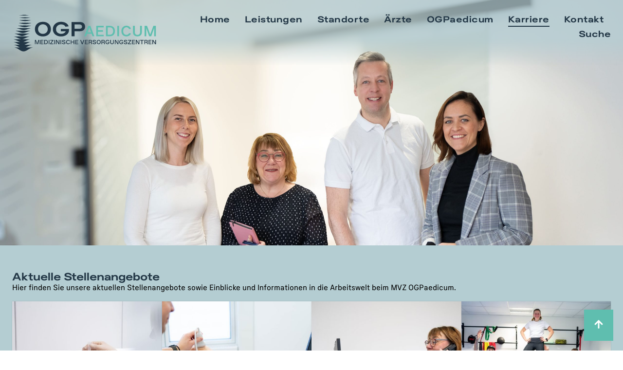

--- FILE ---
content_type: text/html; charset=UTF-8
request_url: https://ogpaedicum.de/karriere/
body_size: 63984
content:
<!doctype html>
<html lang="de">
<head><meta charset="UTF-8"><script>if(navigator.userAgent.match(/MSIE|Internet Explorer/i)||navigator.userAgent.match(/Trident\/7\..*?rv:11/i)){var href=document.location.href;if(!href.match(/[?&]nowprocket/)){if(href.indexOf("?")==-1){if(href.indexOf("#")==-1){document.location.href=href+"?nowprocket=1"}else{document.location.href=href.replace("#","?nowprocket=1#")}}else{if(href.indexOf("#")==-1){document.location.href=href+"&nowprocket=1"}else{document.location.href=href.replace("#","&nowprocket=1#")}}}}</script><script>(()=>{class RocketLazyLoadScripts{constructor(){this.v="2.0.4",this.userEvents=["keydown","keyup","mousedown","mouseup","mousemove","mouseover","mouseout","touchmove","touchstart","touchend","touchcancel","wheel","click","dblclick","input"],this.attributeEvents=["onblur","onclick","oncontextmenu","ondblclick","onfocus","onmousedown","onmouseenter","onmouseleave","onmousemove","onmouseout","onmouseover","onmouseup","onmousewheel","onscroll","onsubmit"]}async t(){this.i(),this.o(),/iP(ad|hone)/.test(navigator.userAgent)&&this.h(),this.u(),this.l(this),this.m(),this.k(this),this.p(this),this._(),await Promise.all([this.R(),this.L()]),this.lastBreath=Date.now(),this.S(this),this.P(),this.D(),this.O(),this.M(),await this.C(this.delayedScripts.normal),await this.C(this.delayedScripts.defer),await this.C(this.delayedScripts.async),await this.T(),await this.F(),await this.j(),await this.A(),window.dispatchEvent(new Event("rocket-allScriptsLoaded")),this.everythingLoaded=!0,this.lastTouchEnd&&await new Promise(t=>setTimeout(t,500-Date.now()+this.lastTouchEnd)),this.I(),this.H(),this.U(),this.W()}i(){this.CSPIssue=sessionStorage.getItem("rocketCSPIssue"),document.addEventListener("securitypolicyviolation",t=>{this.CSPIssue||"script-src-elem"!==t.violatedDirective||"data"!==t.blockedURI||(this.CSPIssue=!0,sessionStorage.setItem("rocketCSPIssue",!0))},{isRocket:!0})}o(){window.addEventListener("pageshow",t=>{this.persisted=t.persisted,this.realWindowLoadedFired=!0},{isRocket:!0}),window.addEventListener("pagehide",()=>{this.onFirstUserAction=null},{isRocket:!0})}h(){let t;function e(e){t=e}window.addEventListener("touchstart",e,{isRocket:!0}),window.addEventListener("touchend",function i(o){o.changedTouches[0]&&t.changedTouches[0]&&Math.abs(o.changedTouches[0].pageX-t.changedTouches[0].pageX)<10&&Math.abs(o.changedTouches[0].pageY-t.changedTouches[0].pageY)<10&&o.timeStamp-t.timeStamp<200&&(window.removeEventListener("touchstart",e,{isRocket:!0}),window.removeEventListener("touchend",i,{isRocket:!0}),"INPUT"===o.target.tagName&&"text"===o.target.type||(o.target.dispatchEvent(new TouchEvent("touchend",{target:o.target,bubbles:!0})),o.target.dispatchEvent(new MouseEvent("mouseover",{target:o.target,bubbles:!0})),o.target.dispatchEvent(new PointerEvent("click",{target:o.target,bubbles:!0,cancelable:!0,detail:1,clientX:o.changedTouches[0].clientX,clientY:o.changedTouches[0].clientY})),event.preventDefault()))},{isRocket:!0})}q(t){this.userActionTriggered||("mousemove"!==t.type||this.firstMousemoveIgnored?"keyup"===t.type||"mouseover"===t.type||"mouseout"===t.type||(this.userActionTriggered=!0,this.onFirstUserAction&&this.onFirstUserAction()):this.firstMousemoveIgnored=!0),"click"===t.type&&t.preventDefault(),t.stopPropagation(),t.stopImmediatePropagation(),"touchstart"===this.lastEvent&&"touchend"===t.type&&(this.lastTouchEnd=Date.now()),"click"===t.type&&(this.lastTouchEnd=0),this.lastEvent=t.type,t.composedPath&&t.composedPath()[0].getRootNode()instanceof ShadowRoot&&(t.rocketTarget=t.composedPath()[0]),this.savedUserEvents.push(t)}u(){this.savedUserEvents=[],this.userEventHandler=this.q.bind(this),this.userEvents.forEach(t=>window.addEventListener(t,this.userEventHandler,{passive:!1,isRocket:!0})),document.addEventListener("visibilitychange",this.userEventHandler,{isRocket:!0})}U(){this.userEvents.forEach(t=>window.removeEventListener(t,this.userEventHandler,{passive:!1,isRocket:!0})),document.removeEventListener("visibilitychange",this.userEventHandler,{isRocket:!0}),this.savedUserEvents.forEach(t=>{(t.rocketTarget||t.target).dispatchEvent(new window[t.constructor.name](t.type,t))})}m(){const t="return false",e=Array.from(this.attributeEvents,t=>"data-rocket-"+t),i="["+this.attributeEvents.join("],[")+"]",o="[data-rocket-"+this.attributeEvents.join("],[data-rocket-")+"]",s=(e,i,o)=>{o&&o!==t&&(e.setAttribute("data-rocket-"+i,o),e["rocket"+i]=new Function("event",o),e.setAttribute(i,t))};new MutationObserver(t=>{for(const n of t)"attributes"===n.type&&(n.attributeName.startsWith("data-rocket-")||this.everythingLoaded?n.attributeName.startsWith("data-rocket-")&&this.everythingLoaded&&this.N(n.target,n.attributeName.substring(12)):s(n.target,n.attributeName,n.target.getAttribute(n.attributeName))),"childList"===n.type&&n.addedNodes.forEach(t=>{if(t.nodeType===Node.ELEMENT_NODE)if(this.everythingLoaded)for(const i of[t,...t.querySelectorAll(o)])for(const t of i.getAttributeNames())e.includes(t)&&this.N(i,t.substring(12));else for(const e of[t,...t.querySelectorAll(i)])for(const t of e.getAttributeNames())this.attributeEvents.includes(t)&&s(e,t,e.getAttribute(t))})}).observe(document,{subtree:!0,childList:!0,attributeFilter:[...this.attributeEvents,...e]})}I(){this.attributeEvents.forEach(t=>{document.querySelectorAll("[data-rocket-"+t+"]").forEach(e=>{this.N(e,t)})})}N(t,e){const i=t.getAttribute("data-rocket-"+e);i&&(t.setAttribute(e,i),t.removeAttribute("data-rocket-"+e))}k(t){Object.defineProperty(HTMLElement.prototype,"onclick",{get(){return this.rocketonclick||null},set(e){this.rocketonclick=e,this.setAttribute(t.everythingLoaded?"onclick":"data-rocket-onclick","this.rocketonclick(event)")}})}S(t){function e(e,i){let o=e[i];e[i]=null,Object.defineProperty(e,i,{get:()=>o,set(s){t.everythingLoaded?o=s:e["rocket"+i]=o=s}})}e(document,"onreadystatechange"),e(window,"onload"),e(window,"onpageshow");try{Object.defineProperty(document,"readyState",{get:()=>t.rocketReadyState,set(e){t.rocketReadyState=e},configurable:!0}),document.readyState="loading"}catch(t){console.log("WPRocket DJE readyState conflict, bypassing")}}l(t){this.originalAddEventListener=EventTarget.prototype.addEventListener,this.originalRemoveEventListener=EventTarget.prototype.removeEventListener,this.savedEventListeners=[],EventTarget.prototype.addEventListener=function(e,i,o){o&&o.isRocket||!t.B(e,this)&&!t.userEvents.includes(e)||t.B(e,this)&&!t.userActionTriggered||e.startsWith("rocket-")||t.everythingLoaded?t.originalAddEventListener.call(this,e,i,o):(t.savedEventListeners.push({target:this,remove:!1,type:e,func:i,options:o}),"mouseenter"!==e&&"mouseleave"!==e||t.originalAddEventListener.call(this,e,t.savedUserEvents.push,o))},EventTarget.prototype.removeEventListener=function(e,i,o){o&&o.isRocket||!t.B(e,this)&&!t.userEvents.includes(e)||t.B(e,this)&&!t.userActionTriggered||e.startsWith("rocket-")||t.everythingLoaded?t.originalRemoveEventListener.call(this,e,i,o):t.savedEventListeners.push({target:this,remove:!0,type:e,func:i,options:o})}}J(t,e){this.savedEventListeners=this.savedEventListeners.filter(i=>{let o=i.type,s=i.target||window;return e!==o||t!==s||(this.B(o,s)&&(i.type="rocket-"+o),this.$(i),!1)})}H(){EventTarget.prototype.addEventListener=this.originalAddEventListener,EventTarget.prototype.removeEventListener=this.originalRemoveEventListener,this.savedEventListeners.forEach(t=>this.$(t))}$(t){t.remove?this.originalRemoveEventListener.call(t.target,t.type,t.func,t.options):this.originalAddEventListener.call(t.target,t.type,t.func,t.options)}p(t){let e;function i(e){return t.everythingLoaded?e:e.split(" ").map(t=>"load"===t||t.startsWith("load.")?"rocket-jquery-load":t).join(" ")}function o(o){function s(e){const s=o.fn[e];o.fn[e]=o.fn.init.prototype[e]=function(){return this[0]===window&&t.userActionTriggered&&("string"==typeof arguments[0]||arguments[0]instanceof String?arguments[0]=i(arguments[0]):"object"==typeof arguments[0]&&Object.keys(arguments[0]).forEach(t=>{const e=arguments[0][t];delete arguments[0][t],arguments[0][i(t)]=e})),s.apply(this,arguments),this}}if(o&&o.fn&&!t.allJQueries.includes(o)){const e={DOMContentLoaded:[],"rocket-DOMContentLoaded":[]};for(const t in e)document.addEventListener(t,()=>{e[t].forEach(t=>t())},{isRocket:!0});o.fn.ready=o.fn.init.prototype.ready=function(i){function s(){parseInt(o.fn.jquery)>2?setTimeout(()=>i.bind(document)(o)):i.bind(document)(o)}return"function"==typeof i&&(t.realDomReadyFired?!t.userActionTriggered||t.fauxDomReadyFired?s():e["rocket-DOMContentLoaded"].push(s):e.DOMContentLoaded.push(s)),o([])},s("on"),s("one"),s("off"),t.allJQueries.push(o)}e=o}t.allJQueries=[],o(window.jQuery),Object.defineProperty(window,"jQuery",{get:()=>e,set(t){o(t)}})}P(){const t=new Map;document.write=document.writeln=function(e){const i=document.currentScript,o=document.createRange(),s=i.parentElement;let n=t.get(i);void 0===n&&(n=i.nextSibling,t.set(i,n));const c=document.createDocumentFragment();o.setStart(c,0),c.appendChild(o.createContextualFragment(e)),s.insertBefore(c,n)}}async R(){return new Promise(t=>{this.userActionTriggered?t():this.onFirstUserAction=t})}async L(){return new Promise(t=>{document.addEventListener("DOMContentLoaded",()=>{this.realDomReadyFired=!0,t()},{isRocket:!0})})}async j(){return this.realWindowLoadedFired?Promise.resolve():new Promise(t=>{window.addEventListener("load",t,{isRocket:!0})})}M(){this.pendingScripts=[];this.scriptsMutationObserver=new MutationObserver(t=>{for(const e of t)e.addedNodes.forEach(t=>{"SCRIPT"!==t.tagName||t.noModule||t.isWPRocket||this.pendingScripts.push({script:t,promise:new Promise(e=>{const i=()=>{const i=this.pendingScripts.findIndex(e=>e.script===t);i>=0&&this.pendingScripts.splice(i,1),e()};t.addEventListener("load",i,{isRocket:!0}),t.addEventListener("error",i,{isRocket:!0}),setTimeout(i,1e3)})})})}),this.scriptsMutationObserver.observe(document,{childList:!0,subtree:!0})}async F(){await this.X(),this.pendingScripts.length?(await this.pendingScripts[0].promise,await this.F()):this.scriptsMutationObserver.disconnect()}D(){this.delayedScripts={normal:[],async:[],defer:[]},document.querySelectorAll("script[type$=rocketlazyloadscript]").forEach(t=>{t.hasAttribute("data-rocket-src")?t.hasAttribute("async")&&!1!==t.async?this.delayedScripts.async.push(t):t.hasAttribute("defer")&&!1!==t.defer||"module"===t.getAttribute("data-rocket-type")?this.delayedScripts.defer.push(t):this.delayedScripts.normal.push(t):this.delayedScripts.normal.push(t)})}async _(){await this.L();let t=[];document.querySelectorAll("script[type$=rocketlazyloadscript][data-rocket-src]").forEach(e=>{let i=e.getAttribute("data-rocket-src");if(i&&!i.startsWith("data:")){i.startsWith("//")&&(i=location.protocol+i);try{const o=new URL(i).origin;o!==location.origin&&t.push({src:o,crossOrigin:e.crossOrigin||"module"===e.getAttribute("data-rocket-type")})}catch(t){}}}),t=[...new Map(t.map(t=>[JSON.stringify(t),t])).values()],this.Y(t,"preconnect")}async G(t){if(await this.K(),!0!==t.noModule||!("noModule"in HTMLScriptElement.prototype))return new Promise(e=>{let i;function o(){(i||t).setAttribute("data-rocket-status","executed"),e()}try{if(navigator.userAgent.includes("Firefox/")||""===navigator.vendor||this.CSPIssue)i=document.createElement("script"),[...t.attributes].forEach(t=>{let e=t.nodeName;"type"!==e&&("data-rocket-type"===e&&(e="type"),"data-rocket-src"===e&&(e="src"),i.setAttribute(e,t.nodeValue))}),t.text&&(i.text=t.text),t.nonce&&(i.nonce=t.nonce),i.hasAttribute("src")?(i.addEventListener("load",o,{isRocket:!0}),i.addEventListener("error",()=>{i.setAttribute("data-rocket-status","failed-network"),e()},{isRocket:!0}),setTimeout(()=>{i.isConnected||e()},1)):(i.text=t.text,o()),i.isWPRocket=!0,t.parentNode.replaceChild(i,t);else{const i=t.getAttribute("data-rocket-type"),s=t.getAttribute("data-rocket-src");i?(t.type=i,t.removeAttribute("data-rocket-type")):t.removeAttribute("type"),t.addEventListener("load",o,{isRocket:!0}),t.addEventListener("error",i=>{this.CSPIssue&&i.target.src.startsWith("data:")?(console.log("WPRocket: CSP fallback activated"),t.removeAttribute("src"),this.G(t).then(e)):(t.setAttribute("data-rocket-status","failed-network"),e())},{isRocket:!0}),s?(t.fetchPriority="high",t.removeAttribute("data-rocket-src"),t.src=s):t.src="data:text/javascript;base64,"+window.btoa(unescape(encodeURIComponent(t.text)))}}catch(i){t.setAttribute("data-rocket-status","failed-transform"),e()}});t.setAttribute("data-rocket-status","skipped")}async C(t){const e=t.shift();return e?(e.isConnected&&await this.G(e),this.C(t)):Promise.resolve()}O(){this.Y([...this.delayedScripts.normal,...this.delayedScripts.defer,...this.delayedScripts.async],"preload")}Y(t,e){this.trash=this.trash||[];let i=!0;var o=document.createDocumentFragment();t.forEach(t=>{const s=t.getAttribute&&t.getAttribute("data-rocket-src")||t.src;if(s&&!s.startsWith("data:")){const n=document.createElement("link");n.href=s,n.rel=e,"preconnect"!==e&&(n.as="script",n.fetchPriority=i?"high":"low"),t.getAttribute&&"module"===t.getAttribute("data-rocket-type")&&(n.crossOrigin=!0),t.crossOrigin&&(n.crossOrigin=t.crossOrigin),t.integrity&&(n.integrity=t.integrity),t.nonce&&(n.nonce=t.nonce),o.appendChild(n),this.trash.push(n),i=!1}}),document.head.appendChild(o)}W(){this.trash.forEach(t=>t.remove())}async T(){try{document.readyState="interactive"}catch(t){}this.fauxDomReadyFired=!0;try{await this.K(),this.J(document,"readystatechange"),document.dispatchEvent(new Event("rocket-readystatechange")),await this.K(),document.rocketonreadystatechange&&document.rocketonreadystatechange(),await this.K(),this.J(document,"DOMContentLoaded"),document.dispatchEvent(new Event("rocket-DOMContentLoaded")),await this.K(),this.J(window,"DOMContentLoaded"),window.dispatchEvent(new Event("rocket-DOMContentLoaded"))}catch(t){console.error(t)}}async A(){try{document.readyState="complete"}catch(t){}try{await this.K(),this.J(document,"readystatechange"),document.dispatchEvent(new Event("rocket-readystatechange")),await this.K(),document.rocketonreadystatechange&&document.rocketonreadystatechange(),await this.K(),this.J(window,"load"),window.dispatchEvent(new Event("rocket-load")),await this.K(),window.rocketonload&&window.rocketonload(),await this.K(),this.allJQueries.forEach(t=>t(window).trigger("rocket-jquery-load")),await this.K(),this.J(window,"pageshow");const t=new Event("rocket-pageshow");t.persisted=this.persisted,window.dispatchEvent(t),await this.K(),window.rocketonpageshow&&window.rocketonpageshow({persisted:this.persisted})}catch(t){console.error(t)}}async K(){Date.now()-this.lastBreath>45&&(await this.X(),this.lastBreath=Date.now())}async X(){return document.hidden?new Promise(t=>setTimeout(t)):new Promise(t=>requestAnimationFrame(t))}B(t,e){return e===document&&"readystatechange"===t||(e===document&&"DOMContentLoaded"===t||(e===window&&"DOMContentLoaded"===t||(e===window&&"load"===t||e===window&&"pageshow"===t)))}static run(){(new RocketLazyLoadScripts).t()}}RocketLazyLoadScripts.run()})();</script>
	
	<meta name="viewport" content="width=device-width, initial-scale=1">
	<link rel="profile" href="https://gmpg.org/xfn/11">
	<meta name='robots' content='index, follow, max-image-preview:large, max-snippet:-1, max-video-preview:-1' />

	<title>Karriere | MVZ OGPaedicum GmbH</title>
<style id="wpr-usedcss">img:is([sizes=auto i],[sizes^="auto," i]){contain-intrinsic-size:3000px 1500px}.sticky{position:relative;display:block}.hide{display:none!important}.screen-reader-text{clip:rect(1px,1px,1px,1px);height:1px;overflow:hidden;position:absolute!important;width:1px;word-wrap:normal!important}.screen-reader-text:focus{background-color:#eee;clip:auto!important;clip-path:none;color:#333;display:block;font-size:1rem;height:auto;left:5px;line-height:normal;padding:12px 24px;text-decoration:none;top:5px;width:auto;z-index:100000}html{line-height:1.15;-webkit-text-size-adjust:100%}*,:after,:before{box-sizing:border-box}body{margin:0;font-family:-apple-system,BlinkMacSystemFont,'Segoe UI',Roboto,'Helvetica Neue',Arial,'Noto Sans',sans-serif,'Apple Color Emoji','Segoe UI Emoji','Segoe UI Symbol','Noto Color Emoji';font-size:1rem;font-weight:400;line-height:1.5;color:#333;background-color:#fff;-webkit-font-smoothing:antialiased;-moz-osx-font-smoothing:grayscale}h1,h2{margin-block-start:.5rem;margin-block-end:1rem;font-family:inherit;font-weight:500;line-height:1.2;color:inherit}h1{font-size:2.5rem}h2{font-size:2rem}p{margin-block-start:0;margin-block-end:.9rem}a{background-color:transparent;text-decoration:none;color:#c36}a:active,a:hover{color:#336}a:not([href]):not([tabindex]),a:not([href]):not([tabindex]):focus,a:not([href]):not([tabindex]):hover{color:inherit;text-decoration:none}a:not([href]):not([tabindex]):focus{outline:0}strong{font-weight:bolder}sub{font-size:75%;line-height:0;position:relative;vertical-align:baseline}sub{bottom:-.25em}img{border-style:none;height:auto;max-width:100%}[hidden],template{display:none}@media print{*,:after,:before{background:0 0!important;color:#000!important;box-shadow:none!important;text-shadow:none!important}a,a:visited{text-decoration:underline}a[href]:after{content:" (" attr(href) ")"}a[href^="#"]:after{content:""}img,tr{-moz-column-break-inside:avoid;break-inside:avoid}h2,p{orphans:3;widows:3}h2{-moz-column-break-after:avoid;break-after:avoid}}label{display:inline-block;line-height:1;vertical-align:middle}button,input,optgroup,select,textarea{font-family:inherit;font-size:1rem;line-height:1.5;margin:0}input[type=email],input[type=number],input[type=search],input[type=text],input[type=url],select,textarea{width:100%;border:1px solid #666;border-radius:3px;padding:.5rem 1rem;transition:all .3s}input[type=email]:focus,input[type=number]:focus,input[type=search]:focus,input[type=text]:focus,input[type=url]:focus,select:focus,textarea:focus{border-color:#333}button,input{overflow:visible}button,select{text-transform:none}[type=button],[type=submit],button{width:auto;-webkit-appearance:button}[type=button],[type=submit],button{display:inline-block;font-weight:400;color:#c36;text-align:center;white-space:nowrap;-webkit-user-select:none;-moz-user-select:none;user-select:none;background-color:transparent;border:1px solid #c36;padding:.5rem 1rem;font-size:1rem;border-radius:3px;transition:all .3s}[type=button]:focus:not(:focus-visible),[type=submit]:focus:not(:focus-visible),button:focus:not(:focus-visible){outline:0}[type=button]:focus,[type=button]:hover,[type=submit]:focus,[type=submit]:hover,button:focus,button:hover{color:#fff;background-color:#c36;text-decoration:none}[type=button]:not(:disabled),[type=submit]:not(:disabled),button:not(:disabled){cursor:pointer}fieldset{padding:.35em .75em .625em}legend{box-sizing:border-box;color:inherit;display:table;max-width:100%;padding:0;white-space:normal}progress{vertical-align:baseline}textarea{overflow:auto;resize:vertical}[type=checkbox],[type=radio]{box-sizing:border-box;padding:0}[type=number]::-webkit-inner-spin-button,[type=number]::-webkit-outer-spin-button{height:auto}[type=search]{-webkit-appearance:textfield;outline-offset:-2px}[type=search]::-webkit-search-decoration{-webkit-appearance:none}::-webkit-file-upload-button{-webkit-appearance:button;font:inherit}select{display:block}table{background-color:transparent;width:100%;margin-block-end:15px;font-size:.9em;border-spacing:0;border-collapse:collapse}table tbody+tbody{border-block-start:2px solid hsla(0,0%,50.2%,.5019607843)}li,ul{margin-block-start:0;margin-block-end:0;border:0;outline:0;font-size:100%;vertical-align:baseline;background:0 0}.elementor-screen-only,.screen-reader-text,.screen-reader-text span{height:1px;margin:-1px;overflow:hidden;padding:0;position:absolute;top:-10000em;width:1px;clip:rect(0,0,0,0);border:0}.elementor *,.elementor :after,.elementor :before{box-sizing:border-box}.elementor a{box-shadow:none;text-decoration:none}.elementor img{border:none;border-radius:0;box-shadow:none;height:auto;max-width:100%}.elementor .elementor-widget:not(.elementor-widget-text-editor):not(.elementor-widget-theme-post-content) figure{margin:0}.elementor iframe,.elementor object,.elementor video{border:none;line-height:1;margin:0;max-width:100%;width:100%}.elementor .elementor-background-video-embed{max-width:none}.elementor .elementor-background-video-embed{left:50%;position:absolute;top:50%;transform:translate(-50%,-50%)}.elementor-widget-wrap .elementor-element.elementor-widget__width-initial{max-width:100%}.elementor-element{--flex-direction:initial;--flex-wrap:initial;--justify-content:initial;--align-items:initial;--align-content:initial;--gap:initial;--flex-basis:initial;--flex-grow:initial;--flex-shrink:initial;--order:initial;--align-self:initial;align-self:var(--align-self);flex-basis:var(--flex-basis);flex-grow:var(--flex-grow);flex-shrink:var(--flex-shrink);order:var(--order)}.elementor-element:where(.e-con-full,.elementor-widget){align-content:var(--align-content);align-items:var(--align-items);flex-direction:var(--flex-direction);flex-wrap:var(--flex-wrap);gap:var(--row-gap) var(--column-gap);justify-content:var(--justify-content)}.elementor-invisible{visibility:hidden}:root{--page-title-display:block}.elementor-widget-wrap{align-content:flex-start;flex-wrap:wrap;position:relative;width:100%}.elementor:not(.elementor-bc-flex-widget) .elementor-widget-wrap{display:flex}.elementor-widget-wrap>.elementor-element{width:100%}.elementor-widget-wrap.e-swiper-container{width:calc(100% - (var(--e-column-margin-left,0px) + var(--e-column-margin-right,0px)))}.elementor-widget{position:relative}.elementor-widget:not(:last-child){margin-bottom:var(--kit-widget-spacing,20px)}.elementor-widget:not(:last-child).elementor-widget__width-initial{margin-bottom:0}.elementor-grid{display:grid;grid-column-gap:var(--grid-column-gap);grid-row-gap:var(--grid-row-gap)}.elementor-grid .elementor-grid-item{min-width:0}.elementor-grid-0 .elementor-grid{display:inline-block;margin-bottom:calc(-1 * var(--grid-row-gap));width:100%;word-spacing:var(--grid-column-gap)}.elementor-grid-0 .elementor-grid .elementor-grid-item{display:inline-block;margin-bottom:var(--grid-row-gap);word-break:break-word}@media (min-width:1025px){#elementor-device-mode:after{content:"desktop"}}@media (min-width:2400px){#elementor-device-mode:after{content:"widescreen"}}@media (max-width:-1){#elementor-device-mode:after{content:"laptop"}#elementor-device-mode:after{content:"tablet_extra"}}@media (max-width:1024px){#elementor-device-mode:after{content:"tablet"}}@media (max-width:-1){#elementor-device-mode:after{content:"mobile_extra"}}@media (prefers-reduced-motion:no-preference){html{scroll-behavior:smooth}}.e-con{--border-radius:0;--border-top-width:0px;--border-right-width:0px;--border-bottom-width:0px;--border-left-width:0px;--border-style:initial;--border-color:initial;--container-widget-width:100%;--container-widget-height:initial;--container-widget-flex-grow:0;--container-widget-align-self:initial;--content-width:min(100%,var(--container-max-width,1140px));--width:100%;--min-height:initial;--height:auto;--text-align:initial;--margin-top:0px;--margin-right:0px;--margin-bottom:0px;--margin-left:0px;--padding-top:var(--container-default-padding-top,10px);--padding-right:var(--container-default-padding-right,10px);--padding-bottom:var(--container-default-padding-bottom,10px);--padding-left:var(--container-default-padding-left,10px);--position:relative;--z-index:revert;--overflow:visible;--gap:var(--widgets-spacing,20px);--row-gap:var(--widgets-spacing-row,20px);--column-gap:var(--widgets-spacing-column,20px);--overlay-mix-blend-mode:initial;--overlay-opacity:1;--overlay-transition:0.3s;--e-con-grid-template-columns:repeat(3,1fr);--e-con-grid-template-rows:repeat(2,1fr);border-radius:var(--border-radius);height:var(--height);min-height:var(--min-height);min-width:0;overflow:var(--overflow);position:var(--position);width:var(--width);z-index:var(--z-index);--flex-wrap-mobile:wrap;margin-block-end:var(--margin-block-end);margin-block-start:var(--margin-block-start);margin-inline-end:var(--margin-inline-end);margin-inline-start:var(--margin-inline-start);padding-inline-end:var(--padding-inline-end);padding-inline-start:var(--padding-inline-start)}.e-con:not(.e-div-block-base){transition:background var(--background-transition,.3s),border var(--border-transition,.3s),box-shadow var(--border-transition,.3s),transform var(--e-con-transform-transition-duration,.4s)}.e-con{--margin-block-start:var(--margin-top);--margin-block-end:var(--margin-bottom);--margin-inline-start:var(--margin-left);--margin-inline-end:var(--margin-right);--padding-inline-start:var(--padding-left);--padding-inline-end:var(--padding-right);--padding-block-start:var(--padding-top);--padding-block-end:var(--padding-bottom);--border-block-start-width:var(--border-top-width);--border-block-end-width:var(--border-bottom-width);--border-inline-start-width:var(--border-left-width);--border-inline-end-width:var(--border-right-width)}body.rtl .e-con{--padding-inline-start:var(--padding-right);--padding-inline-end:var(--padding-left);--margin-inline-start:var(--margin-right);--margin-inline-end:var(--margin-left);--border-inline-start-width:var(--border-right-width);--border-inline-end-width:var(--border-left-width)}.e-con.e-flex{--flex-direction:column;--flex-basis:auto;--flex-grow:0;--flex-shrink:1;flex:var(--flex-grow) var(--flex-shrink) var(--flex-basis)}.e-con-full,.e-con>.e-con-inner{padding-block-end:var(--padding-block-end);padding-block-start:var(--padding-block-start);text-align:var(--text-align)}.e-con-full.e-flex,.e-con.e-flex>.e-con-inner{flex-direction:var(--flex-direction)}.e-con,.e-con>.e-con-inner{display:var(--display)}.e-con-boxed.e-flex{align-content:normal;align-items:normal;flex-direction:column;flex-wrap:nowrap;justify-content:normal}.e-con-boxed{gap:initial;text-align:initial}.e-con.e-flex>.e-con-inner{align-content:var(--align-content);align-items:var(--align-items);align-self:auto;flex-basis:auto;flex-grow:1;flex-shrink:1;flex-wrap:var(--flex-wrap);justify-content:var(--justify-content)}.e-con>.e-con-inner{gap:var(--row-gap) var(--column-gap);height:100%;margin:0 auto;max-width:var(--content-width);padding-inline-end:0;padding-inline-start:0;width:100%}:is(.elementor-section-wrap,[data-elementor-id])>.e-con{--margin-left:auto;--margin-right:auto;max-width:min(100%,var(--width))}.e-con .elementor-widget.elementor-widget{margin-block-end:0}.e-con:before,.e-con>.elementor-motion-effects-container>.elementor-motion-effects-layer:before{border-block-end-width:var(--border-block-end-width);border-block-start-width:var(--border-block-start-width);border-color:var(--border-color);border-inline-end-width:var(--border-inline-end-width);border-inline-start-width:var(--border-inline-start-width);border-radius:var(--border-radius);border-style:var(--border-style);content:var(--background-overlay);display:block;height:max(100% + var(--border-top-width) + var(--border-bottom-width),100%);left:calc(0px - var(--border-left-width));mix-blend-mode:var(--overlay-mix-blend-mode);opacity:var(--overlay-opacity);position:absolute;top:calc(0px - var(--border-top-width));transition:var(--overlay-transition,.3s);width:max(100% + var(--border-left-width) + var(--border-right-width),100%)}.e-con:before{transition:background var(--overlay-transition,.3s),border-radius var(--border-transition,.3s),opacity var(--overlay-transition,.3s)}.e-con .elementor-widget{min-width:0}.e-con .elementor-widget.e-widget-swiper{width:100%}.e-con>.e-con-inner>.elementor-widget>.elementor-widget-container,.e-con>.elementor-widget>.elementor-widget-container{height:100%}.e-con.e-con>.e-con-inner>.elementor-widget,.elementor.elementor .e-con>.elementor-widget{max-width:100%}.e-con .elementor-widget:not(:last-child){--kit-widget-spacing:0px}@media (max-width:767px){table table{font-size:.8em}#elementor-device-mode:after{content:"mobile"}.e-con.e-flex{--width:100%;--flex-wrap:var(--flex-wrap-mobile)}}.elementor-element:not(.e-div-block-base) .elementor-widget-container,.elementor-element:not(.e-div-block-base):not(:has(.elementor-widget-container)){transition:background .3s,border .3s,border-radius .3s,box-shadow .3s,transform var(--e-transform-transition-duration,.4s)}.elementor-heading-title{line-height:1;margin:0;padding:0}.elementor-icon{color:#69727d;display:inline-block;font-size:50px;line-height:1;text-align:center;transition:all .3s}.elementor-icon:hover{color:#69727d}.elementor-icon svg{display:block;height:1em;position:relative;width:1em}.elementor-icon svg:before{left:50%;position:absolute;transform:translateX(-50%)}.elementor-shape-rounded .elementor-icon{border-radius:10%}.animated{animation-duration:1.25s}.animated.reverse{animation-direction:reverse;animation-fill-mode:forwards}@media (prefers-reduced-motion:reduce){.animated{animation:none}}.elementor-widget-image{text-align:center}.elementor-widget-image a{display:inline-block}.elementor-widget-image a img[src$=".svg"]{width:48px}.elementor-widget-image img{display:inline-block;vertical-align:middle}.elementor-item:after,.elementor-item:before{display:block;position:absolute;transition:.3s;transition-timing-function:cubic-bezier(.58,.3,.005,1)}.elementor-item:not(:hover):not(:focus):not(.elementor-item-active):not(.highlighted):after,.elementor-item:not(:hover):not(:focus):not(.elementor-item-active):not(.highlighted):before{opacity:0}.elementor-item-active:after,.elementor-item-active:before,.elementor-item.highlighted:after,.elementor-item.highlighted:before,.elementor-item:focus:after,.elementor-item:focus:before,.elementor-item:hover:after,.elementor-item:hover:before{transform:scale(1)}.e--pointer-underline .elementor-item:after,.e--pointer-underline .elementor-item:before{background-color:#3f444b;height:3px;left:0;width:100%;z-index:2}.e--pointer-underline .elementor-item:after{bottom:0;content:""}.elementor-nav-menu--main .elementor-nav-menu a{transition:.4s}.elementor-nav-menu--main .elementor-nav-menu a,.elementor-nav-menu--main .elementor-nav-menu a.highlighted,.elementor-nav-menu--main .elementor-nav-menu a:focus,.elementor-nav-menu--main .elementor-nav-menu a:hover{padding:13px 20px}.elementor-nav-menu--main .elementor-nav-menu a.current{background:#1f2124;color:#fff}.elementor-nav-menu--main .elementor-nav-menu a.disabled{background:#3f444b;color:#88909b}.elementor-nav-menu--main .elementor-nav-menu ul{border-style:solid;border-width:0;padding:0;position:absolute;width:12em}.elementor-nav-menu--main .elementor-nav-menu span.scroll-down,.elementor-nav-menu--main .elementor-nav-menu span.scroll-up{background:#fff;display:none;height:20px;overflow:hidden;position:absolute;visibility:hidden}.elementor-nav-menu--main .elementor-nav-menu span.scroll-down-arrow,.elementor-nav-menu--main .elementor-nav-menu span.scroll-up-arrow{border:8px dashed transparent;border-bottom:8px solid #33373d;height:0;left:50%;margin-inline-start:-8px;overflow:hidden;position:absolute;top:-2px;width:0}.elementor-nav-menu--main .elementor-nav-menu span.scroll-down-arrow{border-color:#33373d transparent transparent;border-style:solid dashed dashed;top:6px}.elementor-nav-menu--main .elementor-nav-menu--dropdown .sub-arrow .e-font-icon-svg{transform:rotate(-90deg)}.elementor-nav-menu--main .elementor-nav-menu--dropdown .sub-arrow .e-font-icon-svg{fill:currentColor;height:1em;width:1em}.elementor-nav-menu--layout-horizontal{display:flex}.elementor-nav-menu--layout-horizontal .elementor-nav-menu{display:flex;flex-wrap:wrap}.elementor-nav-menu--layout-horizontal .elementor-nav-menu a{flex-grow:1;white-space:nowrap}.elementor-nav-menu--layout-horizontal .elementor-nav-menu>li{display:flex}.elementor-nav-menu--layout-horizontal .elementor-nav-menu>li ul,.elementor-nav-menu--layout-horizontal .elementor-nav-menu>li>.scroll-down{top:100%!important}.elementor-nav-menu--layout-horizontal .elementor-nav-menu>li:not(:first-child)>a{margin-inline-start:var(--e-nav-menu-horizontal-menu-item-margin)}.elementor-nav-menu--layout-horizontal .elementor-nav-menu>li:not(:first-child)>.scroll-down,.elementor-nav-menu--layout-horizontal .elementor-nav-menu>li:not(:first-child)>.scroll-up,.elementor-nav-menu--layout-horizontal .elementor-nav-menu>li:not(:first-child)>ul{left:var(--e-nav-menu-horizontal-menu-item-margin)!important}.elementor-nav-menu--layout-horizontal .elementor-nav-menu>li:not(:last-child)>a{margin-inline-end:var(--e-nav-menu-horizontal-menu-item-margin)}.elementor-nav-menu--layout-horizontal .elementor-nav-menu>li:not(:last-child):after{align-self:center;border-color:var(--e-nav-menu-divider-color,#000);border-left-style:var(--e-nav-menu-divider-style,solid);border-left-width:var(--e-nav-menu-divider-width,2px);content:var(--e-nav-menu-divider-content,none);height:var(--e-nav-menu-divider-height,35%)}.elementor-nav-menu__align-end .elementor-nav-menu{justify-content:flex-end;margin-inline-start:auto}.elementor-nav-menu__align-center .elementor-nav-menu{justify-content:center;margin-inline-end:auto;margin-inline-start:auto}.elementor-widget-nav-menu:not(.elementor-nav-menu--toggle) .elementor-menu-toggle{display:none}.elementor-widget-nav-menu .elementor-widget-container,.elementor-widget-nav-menu:not(:has(.elementor-widget-container)):not([class*=elementor-hidden-]){display:flex;flex-direction:column}.elementor-nav-menu{position:relative;z-index:2}.elementor-nav-menu:after{clear:both;content:" ";display:block;font:0/0 serif;height:0;overflow:hidden;visibility:hidden}.elementor-nav-menu,.elementor-nav-menu li,.elementor-nav-menu ul{display:block;line-height:normal;list-style:none;margin:0;padding:0;-webkit-tap-highlight-color:transparent}.elementor-nav-menu ul{display:none}.elementor-nav-menu ul ul a,.elementor-nav-menu ul ul a:active,.elementor-nav-menu ul ul a:focus,.elementor-nav-menu ul ul a:hover{border-left:16px solid transparent}.elementor-nav-menu ul ul ul a,.elementor-nav-menu ul ul ul a:active,.elementor-nav-menu ul ul ul a:focus,.elementor-nav-menu ul ul ul a:hover{border-left:24px solid transparent}.elementor-nav-menu ul ul ul ul a,.elementor-nav-menu ul ul ul ul a:active,.elementor-nav-menu ul ul ul ul a:focus,.elementor-nav-menu ul ul ul ul a:hover{border-left:32px solid transparent}.elementor-nav-menu ul ul ul ul ul a,.elementor-nav-menu ul ul ul ul ul a:active,.elementor-nav-menu ul ul ul ul ul a:focus,.elementor-nav-menu ul ul ul ul ul a:hover{border-left:40px solid transparent}.elementor-nav-menu a,.elementor-nav-menu li{position:relative}.elementor-nav-menu li{border-width:0}.elementor-nav-menu a{align-items:center;display:flex}.elementor-nav-menu a,.elementor-nav-menu a:focus,.elementor-nav-menu a:hover{line-height:20px;padding:10px 20px}.elementor-nav-menu a.current{background:#1f2124;color:#fff}.elementor-nav-menu a.disabled{color:#88909b;cursor:not-allowed}.elementor-nav-menu .sub-arrow{align-items:center;display:flex;line-height:1;margin-block-end:-10px;margin-block-start:-10px;padding:10px;padding-inline-end:0}.elementor-nav-menu .sub-arrow .e-font-icon-svg{height:1em;width:1em}.elementor-nav-menu--dropdown .elementor-item.elementor-item-active,.elementor-nav-menu--dropdown .elementor-item.highlighted,.elementor-nav-menu--dropdown .elementor-item:focus,.elementor-nav-menu--dropdown .elementor-item:hover,.elementor-sub-item.elementor-item-active,.elementor-sub-item.highlighted,.elementor-sub-item:focus,.elementor-sub-item:hover{background-color:#3f444b;color:#fff}.elementor-menu-toggle{align-items:center;background-color:rgba(0,0,0,.05);border:0 solid;border-radius:3px;color:#33373d;cursor:pointer;display:flex;font-size:var(--nav-menu-icon-size,22px);justify-content:center;padding:.25em}.elementor-menu-toggle.elementor-active .elementor-menu-toggle__icon--open,.elementor-menu-toggle:not(.elementor-active) .elementor-menu-toggle__icon--close{display:none}.elementor-menu-toggle .e-font-icon-svg{fill:#33373d;height:1em;width:1em}.elementor-menu-toggle svg{height:auto;width:1em;fill:var(--nav-menu-icon-color,currentColor)}span.elementor-menu-toggle__icon--close,span.elementor-menu-toggle__icon--open{line-height:1}.elementor-nav-menu--dropdown{background-color:#fff;font-size:13px}.elementor-nav-menu--dropdown-none .elementor-menu-toggle,.elementor-nav-menu--dropdown-none .elementor-nav-menu--dropdown{display:none}.elementor-nav-menu--dropdown.elementor-nav-menu__container{margin-top:10px;overflow-x:hidden;overflow-y:auto;transform-origin:top;transition:max-height .3s,transform .3s}.elementor-nav-menu--dropdown.elementor-nav-menu__container .elementor-sub-item{font-size:.85em}.elementor-nav-menu--dropdown a{color:#33373d}.elementor-nav-menu--dropdown a.current{background:#1f2124;color:#fff}.elementor-nav-menu--dropdown a.disabled{color:#b3b3b3}ul.elementor-nav-menu--dropdown a,ul.elementor-nav-menu--dropdown a:focus,ul.elementor-nav-menu--dropdown a:hover{border-inline-start:8px solid transparent;text-shadow:none}.elementor-nav-menu--toggle{--menu-height:100vh}.elementor-nav-menu--toggle .elementor-menu-toggle:not(.elementor-active)+.elementor-nav-menu__container{max-height:0;overflow:hidden;transform:scaleY(0)}.elementor-nav-menu--stretch .elementor-nav-menu__container.elementor-nav-menu--dropdown{position:absolute;z-index:9997}@media (max-width:1024px){.elementor-nav-menu--dropdown-tablet .elementor-nav-menu--main{display:none}}@media (min-width:1025px){.elementor-nav-menu--dropdown-tablet .elementor-menu-toggle,.elementor-nav-menu--dropdown-tablet .elementor-nav-menu--dropdown{display:none}.elementor-nav-menu--dropdown-tablet nav.elementor-nav-menu--dropdown.elementor-nav-menu__container{overflow-y:hidden}}.elementor-sticky--active{z-index:99}.e-con.elementor-sticky--active{z-index:var(--z-index,99)}.elementor-widget-heading .elementor-heading-title[class*=elementor-size-]>a{color:inherit;font-size:inherit;line-height:inherit}.elementor-widget-social-icons.elementor-grid-0 .elementor-widget-container,.elementor-widget-social-icons.elementor-grid-0:not(:has(.elementor-widget-container)){font-size:0;line-height:1}.elementor-widget-social-icons:not(.elementor-grid-0):not(.elementor-grid-tablet-0):not(.elementor-grid-mobile-0) .elementor-grid{display:inline-grid}.elementor-widget-social-icons .elementor-grid{grid-column-gap:var(--grid-column-gap,5px);grid-row-gap:var(--grid-row-gap,5px);grid-template-columns:var(--grid-template-columns);justify-content:var(--justify-content,center);justify-items:var(--justify-content,center)}.elementor-icon.elementor-social-icon{font-size:var(--icon-size,25px);height:calc(var(--icon-size,25px) + 2 * var(--icon-padding,.5em));line-height:var(--icon-size,25px);width:calc(var(--icon-size,25px) + 2 * var(--icon-padding,.5em))}.elementor-social-icon{--e-social-icon-icon-color:#fff;align-items:center;background-color:#69727d;cursor:pointer;display:inline-flex;justify-content:center;text-align:center}.elementor-social-icon svg{fill:var(--e-social-icon-icon-color)}.elementor-social-icon:last-child{margin:0}.elementor-social-icon:hover{color:#fff;opacity:.9}.elementor-social-icon-facebook-f{background-color:#3b5998}.elementor-social-icon-instagram{background-color:#262626}.elementor-social-icon-linkedin{background-color:#0077b5}.elementor-widget-search{--e-search-white:#fff;--e-search-light-grey:#cdcdcd;--e-search-medium-grey:#515962;--e-search-dark-grey:#2d2d2d;--e-search-black:#000;--e-search-dark-red:#c36;--e-search-dark-purple:#336;--e-search-input-color:var(--e-search-medium-grey);--e-search-input-border-color:var(--e-search-light-grey);--e-search-input-border-radius:0;--e-search-input-gap:4px;--e-search-input-padding:16px;--e-search-input-padding-inline-start:16px;--e-search-input-padding-inline-end:16px;--e-search-input-padding-block-start:16px;--e-search-input-padding-block-end:16px;--e-search-input-transition:0.3s;--e-search-placeholder-color:var(--e-search-medium-grey);--e-search-icon-label-color:var(--e-search-medium-grey);--e-search-icon-label-size:24px;--e-search-icon-label-absolute-width:initial;--e-search-icon-clear-color:var(--e-search-light-grey);--e-search-icon-clear-size:12px;--e-search-icon-clear-absolute-width:initial;--e-search-icon-clear-transition:0.3s;--e-search-submit-color:var(--e-search-white);--e-search-submit-background-color:var(--e-search-dark-grey);--e-search-submit-border-color:none;--e-search-submit-border-type:none;--e-search-submit-border-radius:0;--e-search-submit-border-width:0px;--e-search-submit-padding:24px;--e-search-submit-margin-inline-start:8px;--e-search-submit-button-width:initial;--e-search-submit-button-flex-direction:row;--e-search-submit-hover-transition:0.3s;--e-search-pagination-numbers-padding-left:8px;--e-search-pagination-numbers-padding-right:8px;--e-search-icon-submit-color:var(--e-search-white);--e-search-submit-icon-gap:8px;--e-search-submit-icon-margin-inline-start:0px;--e-search-submit-icon-margin-inline-end:var(--e-search-submit-icon-gap);--e-search-icon-submit-size:24px;--e-search-submit-transition:0.3s;--e-search-results-background-color:var(--e-search-white);--e-search-results-border-color:var(--e-search-light-grey);--e-search-results-border-type:solid;--e-search-results-border-width:1px;--e-search-results-border-radius:0px;--e-search-results-padding:16px;--e-search-results-width:100%;--e-search-results-columns:1;--e-search-results-max-height:initial;--e-search-input-and-results-gap:8px;--e-search-results-transition:0.3s;--e-search-loop-item-equal-height:initial;--e-search-results-grid-auto-rows:initial;--e-search-results-inset-inline-start:initial;--e-search-results-inset-inline-end:initial;--e-search-results-transform:initial;--e-search-results-default-gap:16px;--e-search-results-column-gap:var(--e-search-results-default-gap);--e-search-results-row-gap:var(--e-search-results-default-gap);--e-search-pagination-inset-inline-start:initial;--e-search-pagination-inline-end:initial;--e-search-pagination-transform:initial;--e-search-pagination-border-radius:0px;--e-search-pagination-background-color:var(--e-search-black);--e-search-pagination-text-align:center;--e-search-pagination-justify-content:center;--e-search-pagination-color:var(--e-search-dark-red);--e-search-pagination-hover:var(--e-search-dark-purple);--e-search-pagination-current:var(--e-search-black);--e-search-pagination-page-numbers-gap:10px;--e-search-pagination-block-end-spacing:0px;--e-search-pagination-block-start-spacing:0px;--e-search-pagination-vertical-position:column;--e-search-nothing-found-padding-block-start:0;--e-search-nothing-found-padding-block-end:0;--e-search-nothing-found-results-columns:1;--e-search-nothing-found-message-color:var(--e-search-medium-grey);--e-search-nothing-found-message-alignment:center;--e-search-loader-icon-color:var(--e-search-black);--e-search-loader-icon-size:34px}.elementor-widget-search .e-search-form{display:flex}.elementor-widget-search .e-search-label{display:flex;position:relative;z-index:10}.elementor-widget-search .e-search-label>svg{inset-block-start:50%;inset-inline-start:var(--e-search-input-padding-inline-start);position:absolute;transform:translateY(-50%);transition:width 0s,height 0s}.elementor-widget-search .e-search-label>svg:is(i){color:var(--e-search-icon-label-color);font-size:var(--e-search-icon-label-size)}.elementor-widget-search .e-search-label>svg:is(svg){fill:var(--e-search-icon-label-color);height:var(--e-search-icon-label-size);width:auto}.elementor-widget-search .e-search-input-wrapper{display:flex;flex:1;flex-direction:column;position:relative}.elementor-widget-search .e-search-input-wrapper>svg{cursor:pointer;inset-block-start:50%;inset-inline-end:var(--e-search-input-padding-inline-end);position:absolute;transform:translateY(-50%);transition:color var(--e-search-icon-clear-transition),fill var(--e-search-icon-clear-transition),width 0s,height 0s}.elementor-widget-search .e-search-input-wrapper>svg:is(i){color:var(--e-search-icon-clear-color);font-size:var(--e-search-icon-clear-size)}.elementor-widget-search .e-search-input-wrapper>svg:is(svg){fill:var(--e-search-icon-clear-color);height:var(--e-search-icon-clear-size);width:auto}.elementor-widget-search .e-search-input{--e-search-icons-min-height:max(var(--e-search-icon-clear-size),var(--e-search-icon-label-size));border-color:var(--e-search-input-border-color);border-radius:var(--e-search-input-border-radius);color:var(--e-search-input-color);height:100%;min-height:calc(var(--e-search-input-padding-block-end) + var(--e-search-input-padding-block-start) + var(--e-search-icons-min-height));padding-block-end:var(--e-search-input-padding-block-end);padding-block-start:var(--e-search-input-padding-block-start);padding-inline-end:calc(var(--e-search-input-padding-inline-end) + var(--e-search-icon-clear-absolute-width) + var(--e-search-input-gap));padding-inline-start:calc(var(--e-search-input-padding-inline-start) + var(--e-search-icon-label-absolute-width) + var(--e-search-input-gap));transition:padding-inline 0s}.elementor-widget-search .e-search-input::-moz-placeholder{color:var(--e-search-placeholder-color)}.elementor-widget-search .e-search-input::placeholder{color:var(--e-search-placeholder-color)}.elementor-widget-search .e-search-input:focus{outline:0;transition:var(--e-search-input-transition)}.elementor-widget-search .e-search-input::-ms-clear,.elementor-widget-search .e-search-input::-ms-reveal{display:none;height:0;width:0}.elementor-widget-search .e-search-input::-webkit-search-cancel-button,.elementor-widget-search .e-search-input::-webkit-search-decoration,.elementor-widget-search .e-search-input::-webkit-search-results-button,.elementor-widget-search .e-search-input::-webkit-search-results-decoration{display:none}.elementor-widget-search .e-search-results-container{background-color:var(--e-search-results-background-color);border-radius:var(--e-search-results-border-radius);display:flex;height:-moz-fit-content;height:fit-content;inset-block-start:calc(100% + var(--e-search-input-and-results-gap));inset-inline-end:var(--e-search-results-inset-inline-end);inset-inline-start:var(--e-search-results-inset-inline-start);position:absolute;transform:var(--e-search-results-transform);width:var(--e-search-results-width);z-index:2000}.elementor-widget-search .e-search-results-container>div{border:var(--e-search-results-border-type) var(--e-search-results-border-width) var(--e-search-results-border-color);border-radius:var(--e-search-results-border-radius);max-height:var(--e-search-results-max-height);overflow:auto;padding:var(--e-search-results-padding);width:100%}.elementor-widget-search .e-search-results-container>div:empty{display:none}.elementor-widget-search .e-search-results-container>div .e-loop-item>.e-con{height:var(--e-search-loop-item-equal-height)}.elementor-widget-search .e-search-results{display:none}.elementor-widget-search .e-search .e-search-submit{align-items:center;background-color:var(--e-search-submit-background-color);border-color:var(--e-search-submit-border-color);border-radius:var(--e-search-submit-border-radius);border-style:var(--e-search-submit-border-type);border-width:var(--e-search-submit-border-width);color:var(--e-search-submit-color);display:flex;flex-direction:var(--e-search-submit-button-flex-direction);font-size:var(--e-search-form-submit-icon-size);margin-inline-start:var(--e-search-submit-margin-inline-start);padding:var(--e-search-submit-padding);transition:var(--e-search-submit-hover-transition);width:var(--e-search-submit-button-width)}.elementor-widget-search .e-search .e-search-submit:focus{transition:--e-search-submit-transition}.elementor-widget-search .e-search .e-search-submit:focus:not(:focus-visible){outline:0}.elementor-widget-search .e-search .e-search-submit>svg{margin-inline-end:var(--e-search-submit-icon-margin-inline-end);margin-inline-start:var(--e-search-submit-icon-margin-inline-start);transition:inherit}.elementor-widget-search .e-search .e-search-submit>svg:is(i){color:var(--e-search-icon-submit-color);font-size:var(--e-search-icon-submit-size)}.elementor-widget-search .e-search .e-search-submit>svg:is(svg){fill:var(--e-search-icon-submit-color);height:var(--e-search-icon-submit-size);width:auto}.elementor-widget-search .e-search-input-wrapper,.elementor-widget-search .e-search-label *{transition:var(--e-search-input-transition)}.elementor-widget-search .hidden{opacity:0;visibility:hidden}.elementor-widget-search .hide-loader .e-search-results{display:flex;flex-direction:var(--e-search-pagination-vertical-position)}[data-elementor-type=popup]:not(.elementor-edit-area){display:none}.elementor-popup-modal.dialog-type-lightbox{background-color:transparent;display:flex;pointer-events:none;-webkit-user-select:auto;-moz-user-select:auto;user-select:auto}.elementor-popup-modal .dialog-buttons-wrapper,.elementor-popup-modal .dialog-header{display:none}.elementor-popup-modal .dialog-close-button{display:none;inset-inline-end:20px;margin-top:0;opacity:1;pointer-events:all;top:20px;z-index:9999}.elementor-popup-modal .dialog-close-button svg{fill:#1f2124;height:1em;width:1em}.elementor-popup-modal .dialog-widget-content{background-color:#fff;border-radius:0;box-shadow:none;max-height:100%;max-width:100%;overflow:visible;pointer-events:all;width:auto}.elementor-popup-modal .dialog-message{display:flex;max-height:100vh;max-width:100vw;overflow:auto;padding:0;width:640px}.elementor-popup-modal .elementor{width:100%}.elementor-kit-7{--e-global-color-primary:#233746;--e-global-color-secondary:#5FBEAF;--e-global-color-text:#000000;--e-global-color-accent:#5FBEAF;--e-global-color-fd1e3c2:#D6FFEC;--e-global-color-d9f94c5:#B4CDD2;--e-global-color-61a2198:#FFFFFF;--e-global-color-5bcde92:#00000000;--e-global-color-e6feaf8:#B4CDD280;--e-global-color-5ccc0c7:#358277;--e-global-color-4a4307d:#23374680;--e-global-color-60e0073:#23374633;--e-global-typography-primary-font-family:"OGPlaid";--e-global-typography-primary-font-weight:700;--e-global-typography-secondary-font-family:"OGPlaid Mono";--e-global-typography-secondary-font-weight:500;--e-global-typography-text-font-family:"OGPlaid";--e-global-typography-text-font-size:1rem;--e-global-typography-text-font-weight:400;--e-global-typography-text-line-height:1.2rem;--e-global-typography-accent-font-family:"OGPlaid";--e-global-typography-accent-font-size:1rem;--e-global-typography-accent-font-weight:500;--e-global-typography-e777c4a-font-family:"OGPlaid";--e-global-typography-e777c4a-font-size:1.2rem;--e-global-typography-e777c4a-font-weight:700;--e-global-typography-e777c4a-line-height:1.44rem;--e-global-typography-e777c4a-letter-spacing:0.5px;--e-global-typography-94c7fbd-font-family:"OGPlaid";--e-global-typography-94c7fbd-font-size:1.4rem;--e-global-typography-94c7fbd-font-weight:700;--e-global-typography-94c7fbd-line-height:1.7rem;--e-global-typography-cb2f45c-font-size:0.9rem;--e-global-typography-cb2f45c-font-weight:300;--e-global-typography-cb2f45c-line-height:1.1rem;--e-global-typography-cafe60e-font-size:0.9rem;--e-global-typography-cafe60e-font-weight:400;--e-global-typography-cafe60e-text-transform:uppercase;--e-global-typography-cafe60e-line-height:1.1rem;--e-global-typography-b10424e-font-size:0.9rem;--e-global-typography-b10424e-font-weight:500;--e-global-typography-b10424e-text-transform:uppercase;--e-global-typography-b10424e-line-height:17px;--e-global-typography-95f8b17-font-family:"OGPlaid";--e-global-typography-95f8b17-font-size:1.1rem;--e-global-typography-95f8b17-font-weight:600;--e-global-typography-95f8b17-letter-spacing:0.5px;--e-global-typography-40f1945-font-family:"OGPlaid";--e-global-typography-40f1945-font-size:2.8rem;--e-global-typography-40f1945-font-weight:700;--e-global-typography-40f1945-line-height:4.4rem;color:var(--e-global-color-text);font-family:var( --e-global-typography-text-font-family ),Sans-serif;font-size:var( --e-global-typography-text-font-size );font-weight:var(--e-global-typography-text-font-weight);line-height:var( --e-global-typography-text-line-height )}.elementor-kit-7 button,.elementor-kit-7 input[type=button],.elementor-kit-7 input[type=submit]{background-color:var(--e-global-color-secondary);font-family:var( --e-global-typography-e777c4a-font-family ),Sans-serif;font-size:var( --e-global-typography-e777c4a-font-size );font-weight:var(--e-global-typography-e777c4a-font-weight);line-height:var( --e-global-typography-e777c4a-line-height );letter-spacing:var( --e-global-typography-e777c4a-letter-spacing );color:var(--e-global-color-primary);border-style:none;border-radius:0 0 0 0;padding:15px 35px}.elementor-kit-7 button:focus,.elementor-kit-7 button:hover,.elementor-kit-7 input[type=button]:focus,.elementor-kit-7 input[type=button]:hover,.elementor-kit-7 input[type=submit]:focus,.elementor-kit-7 input[type=submit]:hover{background-color:var(--e-global-color-primary);color:var(--e-global-color-61a2198)}.elementor-kit-7 p{margin-bottom:1.2rem}.elementor-kit-7 a{color:var(--e-global-color-5ccc0c7);font-family:var( --e-global-typography-accent-font-family ),Sans-serif;font-size:var( --e-global-typography-accent-font-size );font-weight:var(--e-global-typography-accent-font-weight)}.elementor-kit-7 a:hover{color:var(--e-global-color-accent)}.elementor-kit-7 h1{font-family:var( --e-global-typography-primary-font-family ),Sans-serif;font-weight:var(--e-global-typography-primary-font-weight)}.elementor-kit-7 h2{font-family:OGPlaid,Sans-serif}.elementor-kit-7 label{color:var(--e-global-color-text);font-family:var( --e-global-typography-text-font-family ),Sans-serif;font-size:var( --e-global-typography-text-font-size );font-weight:var(--e-global-typography-text-font-weight);line-height:var( --e-global-typography-text-line-height )}.elementor-kit-7 input:not([type=button]):not([type=submit]),.elementor-kit-7 textarea{font-family:var( --e-global-typography-text-font-family ),Sans-serif;font-size:var( --e-global-typography-text-font-size );font-weight:var(--e-global-typography-text-font-weight);line-height:var( --e-global-typography-text-line-height );color:var(--e-global-color-text);accent-color:var(--e-global-color-accent);border-style:solid;border-width:1px;border-color:var(--e-global-color-d9f94c5);border-radius:0 0 0 0}.elementor-kit-7 input:focus:not([type=button]):not([type=submit]),.elementor-kit-7 textarea:focus{border-style:solid;border-width:1px;border-color:var(--e-global-color-d9f94c5);border-radius:0 0 0 0}.e-con{--container-max-width:1440px;--container-default-padding-top:25px;--container-default-padding-right:25px;--container-default-padding-bottom:25px;--container-default-padding-left:25px}@media(max-width:1024px){.elementor-kit-7{font-size:var( --e-global-typography-text-font-size );line-height:var( --e-global-typography-text-line-height )}.elementor-kit-7 a{font-size:var( --e-global-typography-accent-font-size )}.elementor-kit-7 button,.elementor-kit-7 input[type=button],.elementor-kit-7 input[type=submit]{font-size:var( --e-global-typography-e777c4a-font-size );line-height:var( --e-global-typography-e777c4a-line-height );letter-spacing:var( --e-global-typography-e777c4a-letter-spacing )}.elementor-kit-7 label{font-size:var( --e-global-typography-text-font-size );line-height:var( --e-global-typography-text-line-height )}.elementor-kit-7 input:not([type=button]):not([type=submit]),.elementor-kit-7 textarea{font-size:var( --e-global-typography-text-font-size );line-height:var( --e-global-typography-text-line-height )}.e-con{--container-max-width:1024px}}@media(max-width:767px){.elementor-kit-7{--e-global-typography-cb2f45c-line-height:19px;--e-global-typography-cafe60e-line-height:19px;--e-global-typography-b10424e-line-height:19px;font-size:var( --e-global-typography-text-font-size );line-height:var( --e-global-typography-text-line-height )}.elementor-kit-7 a{font-size:var( --e-global-typography-accent-font-size )}.elementor-kit-7 button,.elementor-kit-7 input[type=button],.elementor-kit-7 input[type=submit]{font-size:var( --e-global-typography-e777c4a-font-size );line-height:var( --e-global-typography-e777c4a-line-height );letter-spacing:var( --e-global-typography-e777c4a-letter-spacing )}.elementor-kit-7 label{font-size:var( --e-global-typography-text-font-size );line-height:var( --e-global-typography-text-line-height )}.elementor-kit-7 input:not([type=button]):not([type=submit]),.elementor-kit-7 textarea{font-size:var( --e-global-typography-text-font-size );line-height:var( --e-global-typography-text-line-height )}.e-con{--container-max-width:767px}}strong{font-size:1.1rem}.silbentrennung{-webkit-hyphens:auto;-ms-hyphens:auto;hyphens:auto}li::marker{color:#5fbeaf}.external{white-space:nowrap}.external::after{background-color:#000;content:"";display:inline-flex;height:10px;margin-left:4px;position:relative;bottom:.3rem;-webkit-mask-image:url(https://ogpaedicum.de/wp-content/uploads/externer-link-icon.svg);mask-image:url(https://ogpaedicum.de/wp-content/uploads/externer-link-icon.svg);-webkit-mask-size:cover;mask-size:cover;width:10px}@font-face{font-family:OGPlaid;font-style:normal;font-weight:300;font-display:swap;src:url('https://ogpaedicum.de/wp-content/uploads/plaid-xs-ogp.eot');src:url('https://ogpaedicum.de/wp-content/uploads/plaid-xs-ogp.eot?#iefix') format('embedded-opentype'),url('https://ogpaedicum.de/wp-content/uploads/plaid-xs-ogp.woff2') format('woff2'),url('https://ogpaedicum.de/wp-content/uploads/plaid-xs-ogp.woff') format('woff')}@font-face{font-family:OGPlaid;font-style:normal;font-weight:400;font-display:swap;src:url('https://ogpaedicum.de/wp-content/uploads/plaid-s-ogp.eot');src:url('https://ogpaedicum.de/wp-content/uploads/plaid-s-ogp.eot?#iefix') format('embedded-opentype'),url('https://ogpaedicum.de/wp-content/uploads/plaid-s-ogp.woff2') format('woff2'),url('https://ogpaedicum.de/wp-content/uploads/plaid-s-ogp.woff') format('woff')}@font-face{font-family:OGPlaid;font-style:normal;font-weight:500;font-display:swap;src:url('https://ogpaedicum.de/wp-content/uploads/plaid-m-ogp.eot');src:url('https://ogpaedicum.de/wp-content/uploads/plaid-m-ogp.eot?#iefix') format('embedded-opentype'),url('https://ogpaedicum.de/wp-content/uploads/plaid-m-ogp.woff2') format('woff2'),url('https://ogpaedicum.de/wp-content/uploads/plaid-m-ogp.woff') format('woff')}@font-face{font-family:OGPlaid;font-style:normal;font-weight:700;font-display:swap;src:url('https://ogpaedicum.de/wp-content/uploads/plaid-l-ogp.eot');src:url('https://ogpaedicum.de/wp-content/uploads/plaid-l-ogp.eot?#iefix') format('embedded-opentype'),url('https://ogpaedicum.de/wp-content/uploads/plaid-l-ogp.woff2') format('woff2'),url('https://ogpaedicum.de/wp-content/uploads/plaid-l-ogp.woff') format('woff')}@font-face{font-family:OGPlaid;font-style:italic;font-weight:300;font-display:swap;src:url('https://ogpaedicum.de/wp-content/uploads/plaid-xs-italic-ogp.eot');src:url('https://ogpaedicum.de/wp-content/uploads/plaid-xs-italic-ogp.eot?#iefix') format('embedded-opentype'),url('https://ogpaedicum.de/wp-content/uploads/plaid-xs-ogp.woff2') format('woff2'),url('https://ogpaedicum.de/wp-content/uploads/plaid-xs-italic-ogp.woff') format('woff')}.elementor-motion-effects-element,.elementor-motion-effects-layer{transition-duration:1s;transition-property:transform,opacity;transition-timing-function:cubic-bezier(0,.33,.07,1.03)}.elementor-motion-effects-container{height:100%;left:0;overflow:hidden;position:absolute;top:0;transform-origin:var(--e-transform-origin-y) var(--e-transform-origin-x);width:100%}.elementor-motion-effects-layer{background-repeat:no-repeat;background-size:cover;left:0;position:absolute;top:0}.elementor-motion-effects-perspective{perspective:1200px}.elementor-motion-effects-element{transform-origin:var(--e-transform-origin-y) var(--e-transform-origin-x)}.elementor-widget-image-box .elementor-image-box-content{width:100%}@media (min-width:768px){.elementor-widget-image-box.elementor-position-top .elementor-image-box-img{margin:auto}}@media (max-width:767px){.elementor-widget-image-box .elementor-image-box-img{margin-bottom:15px;margin-left:auto!important;margin-right:auto!important}}.elementor-widget-image-box .elementor-image-box-img{display:inline-block}.elementor-widget-image-box .elementor-image-box-wrapper{text-align:center}.elementor-widget-image-box .elementor-image-box-description{margin:0}.elementor-167 .elementor-element.elementor-element-698056b{--display:flex;--min-height:70vh;--flex-direction:column;--container-widget-width:100%;--container-widget-height:initial;--container-widget-flex-grow:0;--container-widget-align-self:initial;--flex-wrap-mobile:wrap;--justify-content:flex-end;--overlay-opacity:0.2;--margin-top:-135px;--margin-bottom:0px;--margin-left:0px;--margin-right:0px}.elementor-167 .elementor-element.elementor-element-698056b:not(.elementor-motion-effects-element-type-background),.elementor-167 .elementor-element.elementor-element-698056b>.elementor-motion-effects-container>.elementor-motion-effects-layer{background-image:var(--wpr-bg-9fbd312e-7ffe-47b2-8a40-8dc5f736ddbc);background-repeat:no-repeat;background-size:cover}.elementor-167 .elementor-element.elementor-element-698056b::before,.elementor-167 .elementor-element.elementor-element-698056b>.e-con-inner>.elementor-background-slideshow::before,.elementor-167 .elementor-element.elementor-element-698056b>.e-con-inner>.elementor-background-video-container::before,.elementor-167 .elementor-element.elementor-element-698056b>.elementor-background-slideshow::before,.elementor-167 .elementor-element.elementor-element-698056b>.elementor-background-video-container::before,.elementor-167 .elementor-element.elementor-element-698056b>.elementor-motion-effects-container>.elementor-motion-effects-layer::before{background-color:var(--e-global-color-5bcde92);--background-overlay:''}.elementor-167 .elementor-element.elementor-element-4c84449{--display:flex;--flex-direction:row;--container-widget-width:initial;--container-widget-height:100%;--container-widget-flex-grow:1;--container-widget-align-self:stretch;--flex-wrap-mobile:wrap;--flex-wrap:wrap;--padding-top:50px;--padding-bottom:50px;--padding-left:25px;--padding-right:25px}.elementor-167 .elementor-element.elementor-element-4c84449:not(.elementor-motion-effects-element-type-background),.elementor-167 .elementor-element.elementor-element-4c84449>.elementor-motion-effects-container>.elementor-motion-effects-layer{background-color:var(--e-global-color-d9f94c5)}.elementor-167 .elementor-element.elementor-element-c52dd0a{width:100%;max-width:100%}.elementor-167 .elementor-element.elementor-element-c52dd0a .elementor-heading-title{font-family:var( --e-global-typography-94c7fbd-font-family ),Sans-serif;font-size:var( --e-global-typography-94c7fbd-font-size );font-weight:var(--e-global-typography-94c7fbd-font-weight);line-height:var( --e-global-typography-94c7fbd-line-height );color:var(--e-global-color-primary)}.elementor-167 .elementor-element.elementor-element-3510810{width:100%;max-width:100%;columns:1;font-family:var( --e-global-typography-text-font-family ),Sans-serif;font-size:var( --e-global-typography-text-font-size );font-weight:var(--e-global-typography-text-font-weight);line-height:var( --e-global-typography-text-line-height );color:var(--e-global-color-text)}.elementor-167 .elementor-element.elementor-element-2569f31{--display:flex;--flex-direction:column;--container-widget-width:100%;--container-widget-height:initial;--container-widget-flex-grow:0;--container-widget-align-self:initial;--flex-wrap-mobile:wrap;--gap:20px 20px;--row-gap:20px;--column-gap:20px;box-shadow:0 0 2px 0 rgba(0,0,0,.147);--padding-top:0px;--padding-bottom:20px;--padding-left:0px;--padding-right:0px}.elementor-167 .elementor-element.elementor-element-2569f31:not(.elementor-motion-effects-element-type-background),.elementor-167 .elementor-element.elementor-element-2569f31>.elementor-motion-effects-container>.elementor-motion-effects-layer{background-color:var(--e-global-color-61a2198)}.elementor-167 .elementor-element.elementor-element-2569f31.e-con{--flex-grow:1;--flex-shrink:0}.elementor-167 .elementor-element.elementor-element-cf9c082{background-color:var(--e-global-color-secondary)}.elementor-167 .elementor-element.elementor-element-cf9c082 img{opacity:1}.elementor-167 .elementor-element.elementor-element-3af1cca{margin:0 10px calc(var(--kit-widget-spacing,0px) + 0px) 10px;text-align:center}.elementor-167 .elementor-element.elementor-element-3af1cca .elementor-heading-title{font-family:var( --e-global-typography-94c7fbd-font-family ),Sans-serif;font-size:var( --e-global-typography-94c7fbd-font-size );font-weight:var(--e-global-typography-94c7fbd-font-weight);line-height:var( --e-global-typography-94c7fbd-line-height );color:var(--e-global-color-5ccc0c7)}.elementor-167 .elementor-element.elementor-element-26bd755{--display:flex;--flex-direction:column;--container-widget-width:100%;--container-widget-height:initial;--container-widget-flex-grow:0;--container-widget-align-self:initial;--flex-wrap-mobile:wrap;--gap:20px 20px;--row-gap:20px;--column-gap:20px;box-shadow:0 0 2px 0 rgba(0,0,0,.147);--padding-top:0px;--padding-bottom:20px;--padding-left:0px;--padding-right:0px}.elementor-167 .elementor-element.elementor-element-26bd755:not(.elementor-motion-effects-element-type-background),.elementor-167 .elementor-element.elementor-element-26bd755>.elementor-motion-effects-container>.elementor-motion-effects-layer{background-color:var(--e-global-color-61a2198)}.elementor-167 .elementor-element.elementor-element-26bd755.e-con{--flex-grow:1;--flex-shrink:0}.elementor-167 .elementor-element.elementor-element-ccec0b9{background-color:var(--e-global-color-secondary)}.elementor-167 .elementor-element.elementor-element-ccec0b9 img{opacity:1}.elementor-167 .elementor-element.elementor-element-974f3fd{margin:0 10px calc(var(--kit-widget-spacing,0px) + 0px) 10px;text-align:center}.elementor-167 .elementor-element.elementor-element-974f3fd .elementor-heading-title{font-family:var( --e-global-typography-94c7fbd-font-family ),Sans-serif;font-size:var( --e-global-typography-94c7fbd-font-size );font-weight:var(--e-global-typography-94c7fbd-font-weight);line-height:var( --e-global-typography-94c7fbd-line-height );color:var(--e-global-color-5ccc0c7)}.elementor-167 .elementor-element.elementor-element-f924723{--display:flex;--flex-direction:column;--container-widget-width:100%;--container-widget-height:initial;--container-widget-flex-grow:0;--container-widget-align-self:initial;--flex-wrap-mobile:wrap;--gap:20px 20px;--row-gap:20px;--column-gap:20px;box-shadow:0 0 2px 0 rgba(0,0,0,.147);--padding-top:0px;--padding-bottom:20px;--padding-left:0px;--padding-right:0px}.elementor-167 .elementor-element.elementor-element-f924723:not(.elementor-motion-effects-element-type-background),.elementor-167 .elementor-element.elementor-element-f924723>.elementor-motion-effects-container>.elementor-motion-effects-layer{background-color:var(--e-global-color-61a2198)}.elementor-167 .elementor-element.elementor-element-f924723.e-con{--flex-grow:1;--flex-shrink:0}.elementor-167 .elementor-element.elementor-element-1013a23{background-color:var(--e-global-color-secondary)}.elementor-167 .elementor-element.elementor-element-1013a23 img{opacity:1}.elementor-167 .elementor-element.elementor-element-f58b0c7{margin:0 10px calc(var(--kit-widget-spacing,0px) + 0px) 10px;text-align:center}.elementor-167 .elementor-element.elementor-element-f58b0c7 .elementor-heading-title{font-family:var( --e-global-typography-94c7fbd-font-family ),Sans-serif;font-size:var( --e-global-typography-94c7fbd-font-size );font-weight:var(--e-global-typography-94c7fbd-font-weight);line-height:var( --e-global-typography-94c7fbd-line-height );color:var(--e-global-color-5ccc0c7)}.elementor-167 .elementor-element.elementor-element-afe3d9d{--display:flex;--flex-direction:column;--container-widget-width:100%;--container-widget-height:initial;--container-widget-flex-grow:0;--container-widget-align-self:initial;--flex-wrap-mobile:wrap;--gap:20px 20px;--row-gap:20px;--column-gap:20px;box-shadow:0 0 2px 0 rgba(0,0,0,.147);--padding-top:0px;--padding-bottom:20px;--padding-left:0px;--padding-right:0px}.elementor-167 .elementor-element.elementor-element-afe3d9d:not(.elementor-motion-effects-element-type-background),.elementor-167 .elementor-element.elementor-element-afe3d9d>.elementor-motion-effects-container>.elementor-motion-effects-layer{background-color:var(--e-global-color-61a2198)}.elementor-167 .elementor-element.elementor-element-afe3d9d.e-con{--flex-grow:1;--flex-shrink:0}.elementor-167 .elementor-element.elementor-element-5e416f7{background-color:var(--e-global-color-secondary)}.elementor-167 .elementor-element.elementor-element-5e416f7 img{opacity:1}.elementor-167 .elementor-element.elementor-element-5666f09{margin:0 10px calc(var(--kit-widget-spacing,0px) + 0px) 10px;text-align:center}.elementor-167 .elementor-element.elementor-element-5666f09 .elementor-heading-title{font-family:var( --e-global-typography-94c7fbd-font-family ),Sans-serif;font-size:var( --e-global-typography-94c7fbd-font-size );font-weight:var(--e-global-typography-94c7fbd-font-weight);line-height:var( --e-global-typography-94c7fbd-line-height );color:var(--e-global-color-5ccc0c7)}.elementor-167 .elementor-element.elementor-element-bb56029{--display:flex;--flex-direction:column;--container-widget-width:100%;--container-widget-height:initial;--container-widget-flex-grow:0;--container-widget-align-self:initial;--flex-wrap-mobile:wrap;--gap:20px 20px;--row-gap:20px;--column-gap:20px;box-shadow:0 0 2px 0 rgba(0,0,0,.147);--padding-top:0px;--padding-bottom:20px;--padding-left:0px;--padding-right:0px}.elementor-167 .elementor-element.elementor-element-bb56029:not(.elementor-motion-effects-element-type-background),.elementor-167 .elementor-element.elementor-element-bb56029>.elementor-motion-effects-container>.elementor-motion-effects-layer{background-color:var(--e-global-color-61a2198)}.elementor-167 .elementor-element.elementor-element-bb56029.e-con{--flex-grow:1;--flex-shrink:0}.elementor-167 .elementor-element.elementor-element-55b6130{background-color:var(--e-global-color-secondary)}.elementor-167 .elementor-element.elementor-element-55b6130 img{opacity:1}.elementor-167 .elementor-element.elementor-element-d27e459{margin:0 10px calc(var(--kit-widget-spacing,0px) + 0px) 10px;text-align:center}.elementor-167 .elementor-element.elementor-element-d27e459 .elementor-heading-title{font-family:var( --e-global-typography-94c7fbd-font-family ),Sans-serif;font-size:var( --e-global-typography-94c7fbd-font-size );font-weight:var(--e-global-typography-94c7fbd-font-weight);line-height:var( --e-global-typography-94c7fbd-line-height );color:var(--e-global-color-5ccc0c7)}.elementor-167 .elementor-element.elementor-element-67eeaf6{--display:flex;--flex-direction:column;--container-widget-width:100%;--container-widget-height:initial;--container-widget-flex-grow:0;--container-widget-align-self:initial;--flex-wrap-mobile:wrap;--gap:20px 20px;--row-gap:20px;--column-gap:20px;box-shadow:0 0 2px 0 rgba(0,0,0,.147);--padding-top:0px;--padding-bottom:20px;--padding-left:0px;--padding-right:0px}.elementor-167 .elementor-element.elementor-element-67eeaf6:not(.elementor-motion-effects-element-type-background),.elementor-167 .elementor-element.elementor-element-67eeaf6>.elementor-motion-effects-container>.elementor-motion-effects-layer{background-color:var(--e-global-color-61a2198)}.elementor-167 .elementor-element.elementor-element-67eeaf6.e-con{--flex-grow:1;--flex-shrink:0}.elementor-167 .elementor-element.elementor-element-989ce1a{background-color:var(--e-global-color-secondary)}.elementor-167 .elementor-element.elementor-element-989ce1a img{opacity:1}.elementor-167 .elementor-element.elementor-element-80385f8{margin:0 10px calc(var(--kit-widget-spacing,0px) + 0px) 10px;text-align:center}.elementor-167 .elementor-element.elementor-element-80385f8 .elementor-heading-title{font-family:var( --e-global-typography-94c7fbd-font-family ),Sans-serif;font-size:var( --e-global-typography-94c7fbd-font-size );font-weight:var(--e-global-typography-94c7fbd-font-weight);line-height:var( --e-global-typography-94c7fbd-line-height );color:var(--e-global-color-5ccc0c7)}.elementor-167 .elementor-element.elementor-element-1994d98{--display:flex;--flex-direction:column;--container-widget-width:100%;--container-widget-height:initial;--container-widget-flex-grow:0;--container-widget-align-self:initial;--flex-wrap-mobile:wrap;--gap:20px 20px;--row-gap:20px;--column-gap:20px;box-shadow:0 0 2px 0 rgba(0,0,0,.147);--padding-top:0px;--padding-bottom:20px;--padding-left:0px;--padding-right:0px}.elementor-167 .elementor-element.elementor-element-1994d98:not(.elementor-motion-effects-element-type-background),.elementor-167 .elementor-element.elementor-element-1994d98>.elementor-motion-effects-container>.elementor-motion-effects-layer{background-color:var(--e-global-color-61a2198)}.elementor-167 .elementor-element.elementor-element-1994d98.e-con{--flex-grow:1;--flex-shrink:0}.elementor-167 .elementor-element.elementor-element-6828991{background-color:var(--e-global-color-secondary)}.elementor-167 .elementor-element.elementor-element-6828991 img{opacity:1}.elementor-167 .elementor-element.elementor-element-14a5ef0{margin:0 10px calc(var(--kit-widget-spacing,0px) + 0px) 10px;text-align:center}.elementor-167 .elementor-element.elementor-element-14a5ef0 .elementor-heading-title{font-family:var( --e-global-typography-94c7fbd-font-family ),Sans-serif;font-size:var( --e-global-typography-94c7fbd-font-size );font-weight:var(--e-global-typography-94c7fbd-font-weight);line-height:var( --e-global-typography-94c7fbd-line-height );color:var(--e-global-color-5ccc0c7)}.elementor-167 .elementor-element.elementor-element-e6e6d1c{--display:flex;--flex-direction:column;--container-widget-width:100%;--container-widget-height:initial;--container-widget-flex-grow:0;--container-widget-align-self:initial;--flex-wrap-mobile:wrap;--gap:20px 20px;--row-gap:20px;--column-gap:20px;--padding-top:0px;--padding-bottom:20px;--padding-left:0px;--padding-right:0px}.elementor-167 .elementor-element.elementor-element-e6e6d1c:not(.elementor-motion-effects-element-type-background),.elementor-167 .elementor-element.elementor-element-e6e6d1c>.elementor-motion-effects-container>.elementor-motion-effects-layer{background-color:var(--e-global-color-d9f94c5)}.elementor-167 .elementor-element.elementor-element-e6e6d1c:hover::before,.elementor-167 .elementor-element.elementor-element-e6e6d1c:hover>.e-con-inner>.elementor-background-video-container::before,.elementor-167 .elementor-element.elementor-element-e6e6d1c:hover>.elementor-background-video-container::before,.elementor-167 .elementor-element.elementor-element-e6e6d1c>.e-con-inner>.elementor-background-slideshow:hover::before,.elementor-167 .elementor-element.elementor-element-e6e6d1c>.elementor-background-slideshow:hover::before{--background-overlay:''}.elementor-167 .elementor-element.elementor-element-e6e6d1c:hover{--overlay-opacity:0.5}.elementor-167 .elementor-element.elementor-element-e6e6d1c.e-con{--flex-grow:1;--flex-shrink:0}.elementor-167 .elementor-element.elementor-element-2f6753e{--display:flex;--flex-direction:row;--container-widget-width:initial;--container-widget-height:100%;--container-widget-flex-grow:1;--container-widget-align-self:stretch;--flex-wrap-mobile:wrap;--gap:20px 20px;--row-gap:20px;--column-gap:20px;--flex-wrap:wrap;--margin-top:50px;--margin-bottom:50px;--margin-left:0px;--margin-right:0px;--padding-top:50px;--padding-bottom:50px;--padding-left:25px;--padding-right:25px}.elementor-167 .elementor-element.elementor-element-2f6753e:not(.elementor-motion-effects-element-type-background),.elementor-167 .elementor-element.elementor-element-2f6753e>.elementor-motion-effects-container>.elementor-motion-effects-layer{background-color:var(--e-global-color-d9f94c5)}.elementor-167 .elementor-element.elementor-element-3f325ea{width:100%;max-width:100%}.elementor-167 .elementor-element.elementor-element-3f325ea .elementor-heading-title{font-family:var( --e-global-typography-primary-font-family ),Sans-serif;font-weight:var(--e-global-typography-primary-font-weight);color:var(--e-global-color-primary)}.elementor-167 .elementor-element.elementor-element-6aa28af{width:100%;max-width:100%;font-family:var( --e-global-typography-text-font-family ),Sans-serif;font-size:var( --e-global-typography-text-font-size );font-weight:var(--e-global-typography-text-font-weight);line-height:var( --e-global-typography-text-line-height );color:var(--e-global-color-primary)}.elementor-167 .elementor-element.elementor-element-c7c2e28{width:var(--container-widget-width,31%);max-width:31%;background-color:var(--e-global-color-primary);padding:40px 20px;--container-widget-width:31%;--container-widget-flex-grow:0}.elementor-167 .elementor-element.elementor-element-c7c2e28.elementor-element{--flex-grow:1;--flex-shrink:1}.elementor-167 .elementor-element.elementor-element-c7c2e28 .elementor-image-box-wrapper{text-align:center}.elementor-167 .elementor-element.elementor-element-c7c2e28.elementor-position-right .elementor-image-box-img{margin-left:10px}.elementor-167 .elementor-element.elementor-element-c7c2e28.elementor-position-left .elementor-image-box-img{margin-right:10px}.elementor-167 .elementor-element.elementor-element-c7c2e28.elementor-position-top .elementor-image-box-img{margin-bottom:10px}.elementor-167 .elementor-element.elementor-element-c7c2e28 .elementor-image-box-wrapper .elementor-image-box-img{width:65%}.elementor-167 .elementor-element.elementor-element-c7c2e28 .elementor-image-box-img img{transition-duration:.3s}.elementor-167 .elementor-element.elementor-element-c7c2e28 .elementor-image-box-title{font-family:var( --e-global-typography-94c7fbd-font-family ),Sans-serif;font-size:var( --e-global-typography-94c7fbd-font-size );font-weight:var(--e-global-typography-94c7fbd-font-weight);line-height:var( --e-global-typography-94c7fbd-line-height )}.elementor-167 .elementor-element.elementor-element-c7c2e28 .elementor-image-box-description{font-family:var( --e-global-typography-text-font-family ),Sans-serif;font-size:var( --e-global-typography-text-font-size );font-weight:var(--e-global-typography-text-font-weight);line-height:var( --e-global-typography-text-line-height );color:var(--e-global-color-61a2198)}.elementor-167 .elementor-element.elementor-element-29904ec{width:var(--container-widget-width,31%);max-width:31%;background-color:var(--e-global-color-primary);padding:40px 20px;--container-widget-width:31%;--container-widget-flex-grow:0}.elementor-167 .elementor-element.elementor-element-29904ec.elementor-element{--flex-grow:1;--flex-shrink:1}.elementor-167 .elementor-element.elementor-element-29904ec .elementor-image-box-wrapper{text-align:center}.elementor-167 .elementor-element.elementor-element-29904ec.elementor-position-right .elementor-image-box-img{margin-left:10px}.elementor-167 .elementor-element.elementor-element-29904ec.elementor-position-left .elementor-image-box-img{margin-right:10px}.elementor-167 .elementor-element.elementor-element-29904ec.elementor-position-top .elementor-image-box-img{margin-bottom:10px}.elementor-167 .elementor-element.elementor-element-29904ec .elementor-image-box-wrapper .elementor-image-box-img{width:65%}.elementor-167 .elementor-element.elementor-element-29904ec .elementor-image-box-img img{transition-duration:.3s}.elementor-167 .elementor-element.elementor-element-29904ec .elementor-image-box-title{font-family:var( --e-global-typography-94c7fbd-font-family ),Sans-serif;font-size:var( --e-global-typography-94c7fbd-font-size );font-weight:var(--e-global-typography-94c7fbd-font-weight);line-height:var( --e-global-typography-94c7fbd-line-height )}.elementor-167 .elementor-element.elementor-element-29904ec .elementor-image-box-description{font-family:var( --e-global-typography-text-font-family ),Sans-serif;font-size:var( --e-global-typography-text-font-size );font-weight:var(--e-global-typography-text-font-weight);line-height:var( --e-global-typography-text-line-height );color:var(--e-global-color-61a2198)}.elementor-167 .elementor-element.elementor-element-3d62231{width:var(--container-widget-width,31%);max-width:31%;background-color:var(--e-global-color-primary);padding:40px 20px;--container-widget-width:31%;--container-widget-flex-grow:0}.elementor-167 .elementor-element.elementor-element-3d62231.elementor-element{--flex-grow:1;--flex-shrink:1}.elementor-167 .elementor-element.elementor-element-3d62231 .elementor-image-box-wrapper{text-align:center}.elementor-167 .elementor-element.elementor-element-3d62231.elementor-position-right .elementor-image-box-img{margin-left:10px}.elementor-167 .elementor-element.elementor-element-3d62231.elementor-position-left .elementor-image-box-img{margin-right:10px}.elementor-167 .elementor-element.elementor-element-3d62231.elementor-position-top .elementor-image-box-img{margin-bottom:10px}.elementor-167 .elementor-element.elementor-element-3d62231 .elementor-image-box-wrapper .elementor-image-box-img{width:65%}.elementor-167 .elementor-element.elementor-element-3d62231 .elementor-image-box-img img{transition-duration:.3s}.elementor-167 .elementor-element.elementor-element-3d62231 .elementor-image-box-title{font-family:var( --e-global-typography-94c7fbd-font-family ),Sans-serif;font-size:var( --e-global-typography-94c7fbd-font-size );font-weight:var(--e-global-typography-94c7fbd-font-weight);line-height:var( --e-global-typography-94c7fbd-line-height )}.elementor-167 .elementor-element.elementor-element-3d62231 .elementor-image-box-description{font-family:var( --e-global-typography-text-font-family ),Sans-serif;font-size:var( --e-global-typography-text-font-size );font-weight:var(--e-global-typography-text-font-weight);line-height:var( --e-global-typography-text-line-height );color:var(--e-global-color-61a2198)}.elementor-167 .elementor-element.elementor-element-22affc4{width:var(--container-widget-width,31%);max-width:31%;background-color:var(--e-global-color-primary);padding:40px 20px;--container-widget-width:31%;--container-widget-flex-grow:0}.elementor-167 .elementor-element.elementor-element-22affc4.elementor-element{--flex-grow:1;--flex-shrink:1}.elementor-167 .elementor-element.elementor-element-22affc4 .elementor-image-box-wrapper{text-align:center}.elementor-167 .elementor-element.elementor-element-22affc4.elementor-position-right .elementor-image-box-img{margin-left:10px}.elementor-167 .elementor-element.elementor-element-22affc4.elementor-position-left .elementor-image-box-img{margin-right:10px}.elementor-167 .elementor-element.elementor-element-22affc4.elementor-position-top .elementor-image-box-img{margin-bottom:10px}.elementor-167 .elementor-element.elementor-element-22affc4 .elementor-image-box-wrapper .elementor-image-box-img{width:65%}.elementor-167 .elementor-element.elementor-element-22affc4 .elementor-image-box-img img{transition-duration:.3s}.elementor-167 .elementor-element.elementor-element-22affc4 .elementor-image-box-title{font-family:var( --e-global-typography-94c7fbd-font-family ),Sans-serif;font-size:var( --e-global-typography-94c7fbd-font-size );font-weight:var(--e-global-typography-94c7fbd-font-weight);line-height:var( --e-global-typography-94c7fbd-line-height )}.elementor-167 .elementor-element.elementor-element-22affc4 .elementor-image-box-description{font-family:var( --e-global-typography-text-font-family ),Sans-serif;font-size:var( --e-global-typography-text-font-size );font-weight:var(--e-global-typography-text-font-weight);line-height:var( --e-global-typography-text-line-height );color:var(--e-global-color-61a2198)}.elementor-167 .elementor-element.elementor-element-2e33fc8{width:var(--container-widget-width,31%);max-width:31%;background-color:var(--e-global-color-primary);padding:40px 20px;--container-widget-width:31%;--container-widget-flex-grow:0}.elementor-167 .elementor-element.elementor-element-2e33fc8.elementor-element{--flex-grow:1;--flex-shrink:1}.elementor-167 .elementor-element.elementor-element-2e33fc8 .elementor-image-box-wrapper{text-align:center}.elementor-167 .elementor-element.elementor-element-2e33fc8.elementor-position-right .elementor-image-box-img{margin-left:10px}.elementor-167 .elementor-element.elementor-element-2e33fc8.elementor-position-left .elementor-image-box-img{margin-right:10px}.elementor-167 .elementor-element.elementor-element-2e33fc8.elementor-position-top .elementor-image-box-img{margin-bottom:10px}.elementor-167 .elementor-element.elementor-element-2e33fc8 .elementor-image-box-wrapper .elementor-image-box-img{width:65%}.elementor-167 .elementor-element.elementor-element-2e33fc8 .elementor-image-box-img img{transition-duration:.3s}.elementor-167 .elementor-element.elementor-element-2e33fc8 .elementor-image-box-title{font-family:var( --e-global-typography-94c7fbd-font-family ),Sans-serif;font-size:var( --e-global-typography-94c7fbd-font-size );font-weight:var(--e-global-typography-94c7fbd-font-weight);line-height:var( --e-global-typography-94c7fbd-line-height )}.elementor-167 .elementor-element.elementor-element-2e33fc8 .elementor-image-box-description{font-family:var( --e-global-typography-text-font-family ),Sans-serif;font-size:var( --e-global-typography-text-font-size );font-weight:var(--e-global-typography-text-font-weight);line-height:var( --e-global-typography-text-line-height );color:var(--e-global-color-61a2198)}.elementor-167 .elementor-element.elementor-element-b4b2fe6{width:var(--container-widget-width,31%);max-width:31%;background-color:var(--e-global-color-primary);padding:40px 20px;--container-widget-width:31%;--container-widget-flex-grow:0}.elementor-167 .elementor-element.elementor-element-b4b2fe6.elementor-element{--flex-grow:1;--flex-shrink:1}.elementor-167 .elementor-element.elementor-element-b4b2fe6 .elementor-image-box-wrapper{text-align:center}.elementor-167 .elementor-element.elementor-element-b4b2fe6.elementor-position-right .elementor-image-box-img{margin-left:10px}.elementor-167 .elementor-element.elementor-element-b4b2fe6.elementor-position-left .elementor-image-box-img{margin-right:10px}.elementor-167 .elementor-element.elementor-element-b4b2fe6.elementor-position-top .elementor-image-box-img{margin-bottom:10px}.elementor-167 .elementor-element.elementor-element-b4b2fe6 .elementor-image-box-wrapper .elementor-image-box-img{width:65%}.elementor-167 .elementor-element.elementor-element-b4b2fe6 .elementor-image-box-img img{transition-duration:.3s}.elementor-167 .elementor-element.elementor-element-b4b2fe6 .elementor-image-box-title{font-family:var( --e-global-typography-94c7fbd-font-family ),Sans-serif;font-size:var( --e-global-typography-94c7fbd-font-size );font-weight:var(--e-global-typography-94c7fbd-font-weight);line-height:var( --e-global-typography-94c7fbd-line-height )}.elementor-167 .elementor-element.elementor-element-b4b2fe6 .elementor-image-box-description{font-family:var( --e-global-typography-text-font-family ),Sans-serif;font-size:var( --e-global-typography-text-font-size );font-weight:var(--e-global-typography-text-font-weight);line-height:var( --e-global-typography-text-line-height );color:var(--e-global-color-61a2198)}@media(max-width:1024px){.elementor-167 .elementor-element.elementor-element-698056b{--min-height:50vh;--gap:80px 80px;--row-gap:80px;--column-gap:80px;--flex-wrap:wrap;--margin-top:-85px;--margin-bottom:0px;--margin-left:0px;--margin-right:0px}.elementor-167 .elementor-element.elementor-element-698056b:not(.elementor-motion-effects-element-type-background),.elementor-167 .elementor-element.elementor-element-698056b>.elementor-motion-effects-container>.elementor-motion-effects-layer{background-position:top center}.elementor-167 .elementor-element.elementor-element-c52dd0a .elementor-heading-title{font-size:var( --e-global-typography-94c7fbd-font-size );line-height:var( --e-global-typography-94c7fbd-line-height )}.elementor-167 .elementor-element.elementor-element-3510810{font-size:var( --e-global-typography-text-font-size );line-height:var( --e-global-typography-text-line-height )}.elementor-167 .elementor-element.elementor-element-3af1cca .elementor-heading-title{font-size:var( --e-global-typography-94c7fbd-font-size );line-height:var( --e-global-typography-94c7fbd-line-height )}.elementor-167 .elementor-element.elementor-element-974f3fd .elementor-heading-title{font-size:var( --e-global-typography-94c7fbd-font-size );line-height:var( --e-global-typography-94c7fbd-line-height )}.elementor-167 .elementor-element.elementor-element-f58b0c7 .elementor-heading-title{font-size:var( --e-global-typography-94c7fbd-font-size );line-height:var( --e-global-typography-94c7fbd-line-height )}.elementor-167 .elementor-element.elementor-element-5666f09 .elementor-heading-title{font-size:var( --e-global-typography-94c7fbd-font-size );line-height:var( --e-global-typography-94c7fbd-line-height )}.elementor-167 .elementor-element.elementor-element-d27e459 .elementor-heading-title{font-size:var( --e-global-typography-94c7fbd-font-size );line-height:var( --e-global-typography-94c7fbd-line-height )}.elementor-167 .elementor-element.elementor-element-80385f8 .elementor-heading-title{font-size:var( --e-global-typography-94c7fbd-font-size );line-height:var( --e-global-typography-94c7fbd-line-height )}.elementor-167 .elementor-element.elementor-element-14a5ef0 .elementor-heading-title{font-size:var( --e-global-typography-94c7fbd-font-size );line-height:var( --e-global-typography-94c7fbd-line-height )}.elementor-167 .elementor-element.elementor-element-6aa28af{font-size:var( --e-global-typography-text-font-size );line-height:var( --e-global-typography-text-line-height )}.elementor-167 .elementor-element.elementor-element-c7c2e28{--container-widget-width:40%;--container-widget-flex-grow:0;width:var(--container-widget-width,40%);max-width:40%}.elementor-167 .elementor-element.elementor-element-c7c2e28.elementor-element{--flex-grow:1;--flex-shrink:0}.elementor-167 .elementor-element.elementor-element-c7c2e28 .elementor-image-box-wrapper .elementor-image-box-img{width:60%}.elementor-167 .elementor-element.elementor-element-c7c2e28 .elementor-image-box-title{font-size:var( --e-global-typography-94c7fbd-font-size );line-height:var( --e-global-typography-94c7fbd-line-height )}.elementor-167 .elementor-element.elementor-element-c7c2e28 .elementor-image-box-description{font-size:var( --e-global-typography-text-font-size );line-height:var( --e-global-typography-text-line-height )}.elementor-167 .elementor-element.elementor-element-29904ec{--container-widget-width:40%;--container-widget-flex-grow:0;width:var(--container-widget-width,40%);max-width:40%}.elementor-167 .elementor-element.elementor-element-29904ec.elementor-element{--flex-grow:1;--flex-shrink:0}.elementor-167 .elementor-element.elementor-element-29904ec .elementor-image-box-wrapper .elementor-image-box-img{width:60%}.elementor-167 .elementor-element.elementor-element-29904ec .elementor-image-box-title{font-size:var( --e-global-typography-94c7fbd-font-size );line-height:var( --e-global-typography-94c7fbd-line-height )}.elementor-167 .elementor-element.elementor-element-29904ec .elementor-image-box-description{font-size:var( --e-global-typography-text-font-size );line-height:var( --e-global-typography-text-line-height )}.elementor-167 .elementor-element.elementor-element-3d62231{--container-widget-width:40%;--container-widget-flex-grow:0;width:var(--container-widget-width,40%);max-width:40%}.elementor-167 .elementor-element.elementor-element-3d62231.elementor-element{--flex-grow:1;--flex-shrink:0}.elementor-167 .elementor-element.elementor-element-3d62231 .elementor-image-box-wrapper .elementor-image-box-img{width:60%}.elementor-167 .elementor-element.elementor-element-3d62231 .elementor-image-box-title{font-size:var( --e-global-typography-94c7fbd-font-size );line-height:var( --e-global-typography-94c7fbd-line-height )}.elementor-167 .elementor-element.elementor-element-3d62231 .elementor-image-box-description{font-size:var( --e-global-typography-text-font-size );line-height:var( --e-global-typography-text-line-height )}.elementor-167 .elementor-element.elementor-element-22affc4{--container-widget-width:40%;--container-widget-flex-grow:0;width:var(--container-widget-width,40%);max-width:40%}.elementor-167 .elementor-element.elementor-element-22affc4.elementor-element{--flex-grow:1;--flex-shrink:0}.elementor-167 .elementor-element.elementor-element-22affc4 .elementor-image-box-wrapper .elementor-image-box-img{width:60%}.elementor-167 .elementor-element.elementor-element-22affc4 .elementor-image-box-title{font-size:var( --e-global-typography-94c7fbd-font-size );line-height:var( --e-global-typography-94c7fbd-line-height )}.elementor-167 .elementor-element.elementor-element-22affc4 .elementor-image-box-description{font-size:var( --e-global-typography-text-font-size );line-height:var( --e-global-typography-text-line-height )}.elementor-167 .elementor-element.elementor-element-2e33fc8{--container-widget-width:40%;--container-widget-flex-grow:0;width:var(--container-widget-width,40%);max-width:40%}.elementor-167 .elementor-element.elementor-element-2e33fc8.elementor-element{--flex-grow:1;--flex-shrink:0}.elementor-167 .elementor-element.elementor-element-2e33fc8 .elementor-image-box-wrapper .elementor-image-box-img{width:60%}.elementor-167 .elementor-element.elementor-element-2e33fc8 .elementor-image-box-title{font-size:var( --e-global-typography-94c7fbd-font-size );line-height:var( --e-global-typography-94c7fbd-line-height )}.elementor-167 .elementor-element.elementor-element-2e33fc8 .elementor-image-box-description{font-size:var( --e-global-typography-text-font-size );line-height:var( --e-global-typography-text-line-height )}.elementor-167 .elementor-element.elementor-element-b4b2fe6{--container-widget-width:40%;--container-widget-flex-grow:0;width:var(--container-widget-width,40%);max-width:40%}.elementor-167 .elementor-element.elementor-element-b4b2fe6.elementor-element{--flex-grow:1;--flex-shrink:0}.elementor-167 .elementor-element.elementor-element-b4b2fe6 .elementor-image-box-wrapper .elementor-image-box-img{width:60%}.elementor-167 .elementor-element.elementor-element-b4b2fe6 .elementor-image-box-title{font-size:var( --e-global-typography-94c7fbd-font-size );line-height:var( --e-global-typography-94c7fbd-line-height )}.elementor-167 .elementor-element.elementor-element-b4b2fe6 .elementor-image-box-description{font-size:var( --e-global-typography-text-font-size );line-height:var( --e-global-typography-text-line-height )}}@media(max-width:767px){.elementor-167 .elementor-element.elementor-element-698056b{--min-height:50vh;--gap:30px 30px;--row-gap:30px;--column-gap:30px}.elementor-167 .elementor-element.elementor-element-698056b:not(.elementor-motion-effects-element-type-background),.elementor-167 .elementor-element.elementor-element-698056b>.elementor-motion-effects-container>.elementor-motion-effects-layer{background-position:top center}.elementor-167 .elementor-element.elementor-element-4c84449{--align-items:center;--container-widget-width:calc( ( 1 - var( --container-widget-flex-grow ) ) * 100% )}.elementor-167 .elementor-element.elementor-element-c52dd0a .elementor-heading-title{font-size:var( --e-global-typography-94c7fbd-font-size );line-height:var( --e-global-typography-94c7fbd-line-height )}.elementor-167 .elementor-element.elementor-element-3510810{font-size:var( --e-global-typography-text-font-size );line-height:var( --e-global-typography-text-line-height )}.elementor-167 .elementor-element.elementor-element-3af1cca .elementor-heading-title{font-size:var( --e-global-typography-94c7fbd-font-size );line-height:var( --e-global-typography-94c7fbd-line-height )}.elementor-167 .elementor-element.elementor-element-974f3fd .elementor-heading-title{font-size:var( --e-global-typography-94c7fbd-font-size );line-height:var( --e-global-typography-94c7fbd-line-height )}.elementor-167 .elementor-element.elementor-element-f58b0c7 .elementor-heading-title{font-size:var( --e-global-typography-94c7fbd-font-size );line-height:var( --e-global-typography-94c7fbd-line-height )}.elementor-167 .elementor-element.elementor-element-5666f09 .elementor-heading-title{font-size:var( --e-global-typography-94c7fbd-font-size );line-height:var( --e-global-typography-94c7fbd-line-height )}.elementor-167 .elementor-element.elementor-element-d27e459 .elementor-heading-title{font-size:var( --e-global-typography-94c7fbd-font-size );line-height:var( --e-global-typography-94c7fbd-line-height )}.elementor-167 .elementor-element.elementor-element-80385f8 .elementor-heading-title{font-size:var( --e-global-typography-94c7fbd-font-size );line-height:var( --e-global-typography-94c7fbd-line-height )}.elementor-167 .elementor-element.elementor-element-14a5ef0 .elementor-heading-title{font-size:var( --e-global-typography-94c7fbd-font-size );line-height:var( --e-global-typography-94c7fbd-line-height )}.elementor-167 .elementor-element.elementor-element-6aa28af{font-size:var( --e-global-typography-text-font-size );line-height:var( --e-global-typography-text-line-height )}.elementor-167 .elementor-element.elementor-element-c7c2e28{width:100%;max-width:100%}.elementor-167 .elementor-element.elementor-element-c7c2e28 .elementor-image-box-img{margin-bottom:10px}.elementor-167 .elementor-element.elementor-element-c7c2e28 .elementor-image-box-title{font-size:var( --e-global-typography-94c7fbd-font-size );line-height:var( --e-global-typography-94c7fbd-line-height )}.elementor-167 .elementor-element.elementor-element-c7c2e28 .elementor-image-box-description{font-size:var( --e-global-typography-text-font-size );line-height:var( --e-global-typography-text-line-height )}.elementor-167 .elementor-element.elementor-element-29904ec{width:100%;max-width:100%}.elementor-167 .elementor-element.elementor-element-29904ec .elementor-image-box-img{margin-bottom:10px}.elementor-167 .elementor-element.elementor-element-29904ec .elementor-image-box-title{font-size:var( --e-global-typography-94c7fbd-font-size );line-height:var( --e-global-typography-94c7fbd-line-height )}.elementor-167 .elementor-element.elementor-element-29904ec .elementor-image-box-description{font-size:var( --e-global-typography-text-font-size );line-height:var( --e-global-typography-text-line-height )}.elementor-167 .elementor-element.elementor-element-3d62231{width:100%;max-width:100%}.elementor-167 .elementor-element.elementor-element-3d62231 .elementor-image-box-img{margin-bottom:10px}.elementor-167 .elementor-element.elementor-element-3d62231 .elementor-image-box-title{font-size:var( --e-global-typography-94c7fbd-font-size );line-height:var( --e-global-typography-94c7fbd-line-height )}.elementor-167 .elementor-element.elementor-element-3d62231 .elementor-image-box-description{font-size:var( --e-global-typography-text-font-size );line-height:var( --e-global-typography-text-line-height )}.elementor-167 .elementor-element.elementor-element-22affc4{width:100%;max-width:100%}.elementor-167 .elementor-element.elementor-element-22affc4 .elementor-image-box-img{margin-bottom:10px}.elementor-167 .elementor-element.elementor-element-22affc4 .elementor-image-box-title{font-size:var( --e-global-typography-94c7fbd-font-size );line-height:var( --e-global-typography-94c7fbd-line-height )}.elementor-167 .elementor-element.elementor-element-22affc4 .elementor-image-box-description{font-size:var( --e-global-typography-text-font-size );line-height:var( --e-global-typography-text-line-height )}.elementor-167 .elementor-element.elementor-element-2e33fc8{width:100%;max-width:100%}.elementor-167 .elementor-element.elementor-element-2e33fc8 .elementor-image-box-img{margin-bottom:10px}.elementor-167 .elementor-element.elementor-element-2e33fc8 .elementor-image-box-title{font-size:var( --e-global-typography-94c7fbd-font-size );line-height:var( --e-global-typography-94c7fbd-line-height )}.elementor-167 .elementor-element.elementor-element-2e33fc8 .elementor-image-box-description{font-size:var( --e-global-typography-text-font-size );line-height:var( --e-global-typography-text-line-height )}.elementor-167 .elementor-element.elementor-element-b4b2fe6{width:100%;max-width:100%}.elementor-167 .elementor-element.elementor-element-b4b2fe6 .elementor-image-box-img{margin-bottom:10px}.elementor-167 .elementor-element.elementor-element-b4b2fe6 .elementor-image-box-title{font-size:var( --e-global-typography-94c7fbd-font-size );line-height:var( --e-global-typography-94c7fbd-line-height )}.elementor-167 .elementor-element.elementor-element-b4b2fe6 .elementor-image-box-description{font-size:var( --e-global-typography-text-font-size );line-height:var( --e-global-typography-text-line-height )}}@media(min-width:768px){.elementor-167 .elementor-element.elementor-element-2569f31{--width:23%}.elementor-167 .elementor-element.elementor-element-26bd755{--width:23%}.elementor-167 .elementor-element.elementor-element-f924723{--width:23%}.elementor-167 .elementor-element.elementor-element-afe3d9d{--width:23%}.elementor-167 .elementor-element.elementor-element-bb56029{--width:23%}.elementor-167 .elementor-element.elementor-element-67eeaf6{--width:23%}.elementor-167 .elementor-element.elementor-element-1994d98{--width:23%}.elementor-167 .elementor-element.elementor-element-e6e6d1c{--width:23%}}@media(max-width:1024px) and (min-width:768px){.elementor-167 .elementor-element.elementor-element-2569f31{--width:30%}.elementor-167 .elementor-element.elementor-element-26bd755{--width:30%}.elementor-167 .elementor-element.elementor-element-f924723{--width:30%}.elementor-167 .elementor-element.elementor-element-afe3d9d{--width:30%}.elementor-167 .elementor-element.elementor-element-bb56029{--width:30%}.elementor-167 .elementor-element.elementor-element-67eeaf6{--width:30%}.elementor-167 .elementor-element.elementor-element-1994d98{--width:30%}.elementor-167 .elementor-element.elementor-element-e6e6d1c{--width:30%}}.elementor-88 .elementor-element.elementor-element-4009f019{--display:flex;--min-height:100px;--flex-direction:row;--container-widget-width:calc( ( 1 - var( --container-widget-flex-grow ) ) * 100% );--container-widget-height:100%;--container-widget-flex-grow:1;--container-widget-align-self:stretch;--flex-wrap-mobile:wrap;--align-items:stretch;--gap:0px 0px;--row-gap:0px;--column-gap:0px;--overlay-opacity:0.9;--padding-top:25px;--padding-bottom:25px;--padding-left:25px;--padding-right:25px;--z-index:95}.elementor-88 .elementor-element.elementor-element-4009f019::before,.elementor-88 .elementor-element.elementor-element-4009f019>.e-con-inner>.elementor-background-slideshow::before,.elementor-88 .elementor-element.elementor-element-4009f019>.e-con-inner>.elementor-background-video-container::before,.elementor-88 .elementor-element.elementor-element-4009f019>.elementor-background-slideshow::before,.elementor-88 .elementor-element.elementor-element-4009f019>.elementor-background-video-container::before,.elementor-88 .elementor-element.elementor-element-4009f019>.elementor-motion-effects-container>.elementor-motion-effects-layer::before{background-color:transparent;--background-overlay:'';background-image:linear-gradient(0deg,#b4cDD200 0,#b4cDD2CF 40%)}.elementor-88 .elementor-element.elementor-element-3afabefa{--display:flex;--flex-direction:column;--container-widget-width:100%;--container-widget-height:initial;--container-widget-flex-grow:0;--container-widget-align-self:initial;--flex-wrap-mobile:wrap;--justify-content:center;--gap:20px 20px;--row-gap:20px;--column-gap:20px;--padding-top:0px;--padding-bottom:0px;--padding-left:0px;--padding-right:0px}.elementor-88 .elementor-element.elementor-element-569d105.elementor-element{--flex-grow:0;--flex-shrink:1}.elementor-88 .elementor-element.elementor-element-569d105{text-align:left}.elementor-88 .elementor-element.elementor-element-569d105 img{width:100%;max-width:100%;height:85px}.elementor-88 .elementor-element.elementor-element-69eb097{--display:flex;--flex-direction:row;--container-widget-width:calc( ( 1 - var( --container-widget-flex-grow ) ) * 100% );--container-widget-height:100%;--container-widget-flex-grow:1;--container-widget-align-self:stretch;--flex-wrap-mobile:wrap;--justify-content:flex-end;--align-items:center;--gap:10px 10px;--row-gap:10px;--column-gap:10px;--padding-top:0%;--padding-bottom:0%;--padding-left:0%;--padding-right:0%}.elementor-88 .elementor-element.elementor-element-3226a667 .elementor-menu-toggle{margin-left:auto;background-color:#02010100}.elementor-88 .elementor-element.elementor-element-3226a667 .elementor-nav-menu .elementor-item{font-family:var( --e-global-typography-95f8b17-font-family ),Sans-serif;font-size:var( --e-global-typography-95f8b17-font-size );font-weight:var(--e-global-typography-95f8b17-font-weight);letter-spacing:var( --e-global-typography-95f8b17-letter-spacing )}.elementor-88 .elementor-element.elementor-element-3226a667 .elementor-nav-menu--main .elementor-item{color:var(--e-global-color-primary);fill:var(--e-global-color-primary);padding-left:0;padding-right:0;padding-top:5px;padding-bottom:5px}.elementor-88 .elementor-element.elementor-element-3226a667 .elementor-nav-menu--main .elementor-item.elementor-item-active,.elementor-88 .elementor-element.elementor-element-3226a667 .elementor-nav-menu--main .elementor-item.highlighted,.elementor-88 .elementor-element.elementor-element-3226a667 .elementor-nav-menu--main .elementor-item:focus,.elementor-88 .elementor-element.elementor-element-3226a667 .elementor-nav-menu--main .elementor-item:hover{color:var(--e-global-color-secondary);fill:var(--e-global-color-secondary)}.elementor-88 .elementor-element.elementor-element-3226a667 .elementor-nav-menu--main:not(.e--pointer-framed) .elementor-item:after,.elementor-88 .elementor-element.elementor-element-3226a667 .elementor-nav-menu--main:not(.e--pointer-framed) .elementor-item:before{background-color:var(--e-global-color-secondary)}.elementor-88 .elementor-element.elementor-element-3226a667 .e--pointer-framed .elementor-item:after,.elementor-88 .elementor-element.elementor-element-3226a667 .e--pointer-framed .elementor-item:before{border-color:var(--e-global-color-secondary)}.elementor-88 .elementor-element.elementor-element-3226a667 .elementor-nav-menu--main .elementor-item.elementor-item-active{color:var(--e-global-color-primary)}.elementor-88 .elementor-element.elementor-element-3226a667 .elementor-nav-menu--main:not(.e--pointer-framed) .elementor-item.elementor-item-active:after,.elementor-88 .elementor-element.elementor-element-3226a667 .elementor-nav-menu--main:not(.e--pointer-framed) .elementor-item.elementor-item-active:before{background-color:var(--e-global-color-primary)}.elementor-88 .elementor-element.elementor-element-3226a667 .e--pointer-framed .elementor-item.elementor-item-active:after,.elementor-88 .elementor-element.elementor-element-3226a667 .e--pointer-framed .elementor-item.elementor-item-active:before{border-color:var(--e-global-color-primary)}.elementor-88 .elementor-element.elementor-element-3226a667 .e--pointer-framed .elementor-item:before{border-width:2px}.elementor-88 .elementor-element.elementor-element-3226a667 .e--pointer-framed.e--animation-draw .elementor-item:before{border-width:0 0 2px 2px}.elementor-88 .elementor-element.elementor-element-3226a667 .e--pointer-framed.e--animation-draw .elementor-item:after{border-width:2px 2px 0 0}.elementor-88 .elementor-element.elementor-element-3226a667 .e--pointer-framed.e--animation-corners .elementor-item:before{border-width:2px 0 0 2px}.elementor-88 .elementor-element.elementor-element-3226a667 .e--pointer-framed.e--animation-corners .elementor-item:after{border-width:0 2px 2px 0}.elementor-88 .elementor-element.elementor-element-3226a667 .e--pointer-double-line .elementor-item:after,.elementor-88 .elementor-element.elementor-element-3226a667 .e--pointer-double-line .elementor-item:before,.elementor-88 .elementor-element.elementor-element-3226a667 .e--pointer-overline .elementor-item:before,.elementor-88 .elementor-element.elementor-element-3226a667 .e--pointer-underline .elementor-item:after{height:2px}.elementor-88 .elementor-element.elementor-element-3226a667{--e-nav-menu-horizontal-menu-item-margin:calc( 30px / 2 )}.elementor-88 .elementor-element.elementor-element-3226a667 .elementor-nav-menu--main:not(.elementor-nav-menu--layout-horizontal) .elementor-nav-menu>li:not(:last-child){margin-bottom:30px}.elementor-88 .elementor-element.elementor-element-3226a667 .elementor-menu-toggle,.elementor-88 .elementor-element.elementor-element-3226a667 .elementor-nav-menu--dropdown a{color:var(--e-global-color-61a2198);fill:var(--e-global-color-61a2198)}.elementor-88 .elementor-element.elementor-element-3226a667 .elementor-nav-menu--dropdown{background-color:var(--e-global-color-primary)}.elementor-88 .elementor-element.elementor-element-3226a667 .elementor-menu-toggle:focus,.elementor-88 .elementor-element.elementor-element-3226a667 .elementor-menu-toggle:hover,.elementor-88 .elementor-element.elementor-element-3226a667 .elementor-nav-menu--dropdown a.elementor-item-active,.elementor-88 .elementor-element.elementor-element-3226a667 .elementor-nav-menu--dropdown a.highlighted,.elementor-88 .elementor-element.elementor-element-3226a667 .elementor-nav-menu--dropdown a:focus,.elementor-88 .elementor-element.elementor-element-3226a667 .elementor-nav-menu--dropdown a:hover{color:var(--e-global-color-secondary)}.elementor-88 .elementor-element.elementor-element-3226a667 .elementor-nav-menu--dropdown a.elementor-item-active,.elementor-88 .elementor-element.elementor-element-3226a667 .elementor-nav-menu--dropdown a.highlighted,.elementor-88 .elementor-element.elementor-element-3226a667 .elementor-nav-menu--dropdown a:focus,.elementor-88 .elementor-element.elementor-element-3226a667 .elementor-nav-menu--dropdown a:hover{background-color:var(--e-global-color-primary)}.elementor-88 .elementor-element.elementor-element-3226a667 .elementor-nav-menu--dropdown a.elementor-item-active{color:var(--e-global-color-61a2198);background-color:var(--e-global-color-primary)}.elementor-88 .elementor-element.elementor-element-3226a667 .elementor-nav-menu--dropdown .elementor-item,.elementor-88 .elementor-element.elementor-element-3226a667 .elementor-nav-menu--dropdown .elementor-sub-item{font-family:var( --e-global-typography-95f8b17-font-family ),Sans-serif;font-size:var( --e-global-typography-95f8b17-font-size );font-weight:var(--e-global-typography-95f8b17-font-weight);letter-spacing:var( --e-global-typography-95f8b17-letter-spacing )}.elementor-88 .elementor-element.elementor-element-3226a667 div.elementor-menu-toggle{color:var(--e-global-color-primary)}.elementor-88 .elementor-element.elementor-element-3226a667 div.elementor-menu-toggle svg{fill:var(--e-global-color-primary)}.elementor-88 .elementor-element.elementor-element-3226a667 div.elementor-menu-toggle:focus,.elementor-88 .elementor-element.elementor-element-3226a667 div.elementor-menu-toggle:hover{color:var(--e-global-color-61a2198)}.elementor-88 .elementor-element.elementor-element-3226a667 div.elementor-menu-toggle:focus svg,.elementor-88 .elementor-element.elementor-element-3226a667 div.elementor-menu-toggle:hover svg{fill:var(--e-global-color-61a2198)}@media(min-width:768px){.elementor-88 .elementor-element.elementor-element-3afabefa{--width:30%}.elementor-88 .elementor-element.elementor-element-69eb097{--width:70%}}@media(max-width:1024px) and (min-width:768px){.elementor-88 .elementor-element.elementor-element-3afabefa{--width:40%}.elementor-88 .elementor-element.elementor-element-69eb097{--width:60%}}@media(min-width:2400px){.elementor-kit-7{font-size:var( --e-global-typography-text-font-size );line-height:var( --e-global-typography-text-line-height )}.elementor-kit-7 a{font-size:var( --e-global-typography-accent-font-size )}.elementor-kit-7 button,.elementor-kit-7 input[type=button],.elementor-kit-7 input[type=submit]{font-size:var( --e-global-typography-e777c4a-font-size );line-height:var( --e-global-typography-e777c4a-line-height );letter-spacing:var( --e-global-typography-e777c4a-letter-spacing )}.elementor-kit-7 label{font-size:var( --e-global-typography-text-font-size );line-height:var( --e-global-typography-text-line-height )}.elementor-kit-7 input:not([type=button]):not([type=submit]),.elementor-kit-7 textarea{font-size:var( --e-global-typography-text-font-size );line-height:var( --e-global-typography-text-line-height )}.elementor-167 .elementor-element.elementor-element-c52dd0a .elementor-heading-title{font-size:var( --e-global-typography-94c7fbd-font-size );line-height:var( --e-global-typography-94c7fbd-line-height )}.elementor-167 .elementor-element.elementor-element-3510810{font-size:var( --e-global-typography-text-font-size );line-height:var( --e-global-typography-text-line-height )}.elementor-167 .elementor-element.elementor-element-3af1cca .elementor-heading-title{font-size:var( --e-global-typography-94c7fbd-font-size );line-height:var( --e-global-typography-94c7fbd-line-height )}.elementor-167 .elementor-element.elementor-element-974f3fd .elementor-heading-title{font-size:var( --e-global-typography-94c7fbd-font-size );line-height:var( --e-global-typography-94c7fbd-line-height )}.elementor-167 .elementor-element.elementor-element-f58b0c7 .elementor-heading-title{font-size:var( --e-global-typography-94c7fbd-font-size );line-height:var( --e-global-typography-94c7fbd-line-height )}.elementor-167 .elementor-element.elementor-element-5666f09 .elementor-heading-title{font-size:var( --e-global-typography-94c7fbd-font-size );line-height:var( --e-global-typography-94c7fbd-line-height )}.elementor-167 .elementor-element.elementor-element-d27e459 .elementor-heading-title{font-size:var( --e-global-typography-94c7fbd-font-size );line-height:var( --e-global-typography-94c7fbd-line-height )}.elementor-167 .elementor-element.elementor-element-80385f8 .elementor-heading-title{font-size:var( --e-global-typography-94c7fbd-font-size );line-height:var( --e-global-typography-94c7fbd-line-height )}.elementor-167 .elementor-element.elementor-element-14a5ef0 .elementor-heading-title{font-size:var( --e-global-typography-94c7fbd-font-size );line-height:var( --e-global-typography-94c7fbd-line-height )}.elementor-167 .elementor-element.elementor-element-6aa28af{font-size:var( --e-global-typography-text-font-size );line-height:var( --e-global-typography-text-line-height )}.elementor-167 .elementor-element.elementor-element-c7c2e28 .elementor-image-box-title{font-size:var( --e-global-typography-94c7fbd-font-size );line-height:var( --e-global-typography-94c7fbd-line-height )}.elementor-167 .elementor-element.elementor-element-c7c2e28 .elementor-image-box-description{font-size:var( --e-global-typography-text-font-size );line-height:var( --e-global-typography-text-line-height )}.elementor-167 .elementor-element.elementor-element-29904ec .elementor-image-box-title{font-size:var( --e-global-typography-94c7fbd-font-size );line-height:var( --e-global-typography-94c7fbd-line-height )}.elementor-167 .elementor-element.elementor-element-29904ec .elementor-image-box-description{font-size:var( --e-global-typography-text-font-size );line-height:var( --e-global-typography-text-line-height )}.elementor-167 .elementor-element.elementor-element-3d62231 .elementor-image-box-title{font-size:var( --e-global-typography-94c7fbd-font-size );line-height:var( --e-global-typography-94c7fbd-line-height )}.elementor-167 .elementor-element.elementor-element-3d62231 .elementor-image-box-description{font-size:var( --e-global-typography-text-font-size );line-height:var( --e-global-typography-text-line-height )}.elementor-167 .elementor-element.elementor-element-22affc4 .elementor-image-box-title{font-size:var( --e-global-typography-94c7fbd-font-size );line-height:var( --e-global-typography-94c7fbd-line-height )}.elementor-167 .elementor-element.elementor-element-22affc4 .elementor-image-box-description{font-size:var( --e-global-typography-text-font-size );line-height:var( --e-global-typography-text-line-height )}.elementor-167 .elementor-element.elementor-element-2e33fc8 .elementor-image-box-title{font-size:var( --e-global-typography-94c7fbd-font-size );line-height:var( --e-global-typography-94c7fbd-line-height )}.elementor-167 .elementor-element.elementor-element-2e33fc8 .elementor-image-box-description{font-size:var( --e-global-typography-text-font-size );line-height:var( --e-global-typography-text-line-height )}.elementor-167 .elementor-element.elementor-element-b4b2fe6 .elementor-image-box-title{font-size:var( --e-global-typography-94c7fbd-font-size );line-height:var( --e-global-typography-94c7fbd-line-height )}.elementor-167 .elementor-element.elementor-element-b4b2fe6 .elementor-image-box-description{font-size:var( --e-global-typography-text-font-size );line-height:var( --e-global-typography-text-line-height )}.elementor-88 .elementor-element.elementor-element-3226a667 .elementor-nav-menu .elementor-item{font-size:var( --e-global-typography-95f8b17-font-size );letter-spacing:var( --e-global-typography-95f8b17-letter-spacing )}.elementor-88 .elementor-element.elementor-element-3226a667 .elementor-nav-menu--dropdown .elementor-item,.elementor-88 .elementor-element.elementor-element-3226a667 .elementor-nav-menu--dropdown .elementor-sub-item{font-size:var( --e-global-typography-95f8b17-font-size );letter-spacing:var( --e-global-typography-95f8b17-letter-spacing )}}@media(max-width:1024px){.elementor-88 .elementor-element.elementor-element-4009f019{--min-height:85px;--padding-top:0%;--padding-bottom:0%;--padding-left:5%;--padding-right:5%}.elementor-88 .elementor-element.elementor-element-569d105 img{width:260px;max-width:300px}.elementor-88 .elementor-element.elementor-element-3226a667 .elementor-nav-menu .elementor-item{font-size:var( --e-global-typography-95f8b17-font-size );letter-spacing:var( --e-global-typography-95f8b17-letter-spacing )}.elementor-88 .elementor-element.elementor-element-3226a667 .elementor-nav-menu--dropdown .elementor-item,.elementor-88 .elementor-element.elementor-element-3226a667 .elementor-nav-menu--dropdown .elementor-sub-item{font-size:var( --e-global-typography-95f8b17-font-size );letter-spacing:var( --e-global-typography-95f8b17-letter-spacing )}.elementor-88 .elementor-element.elementor-element-3226a667{--nav-menu-icon-size:40px}}@media(max-width:767px){.elementor-88 .elementor-element.elementor-element-4009f019{--min-height:65px}.elementor-88 .elementor-element.elementor-element-3afabefa{--width:70%}.elementor-88 .elementor-element.elementor-element-569d105 img{width:230px;max-width:260px}.elementor-88 .elementor-element.elementor-element-69eb097{--width:30%}.elementor-88 .elementor-element.elementor-element-3226a667 .elementor-nav-menu .elementor-item{font-size:var( --e-global-typography-95f8b17-font-size );letter-spacing:var( --e-global-typography-95f8b17-letter-spacing )}.elementor-88 .elementor-element.elementor-element-3226a667 .elementor-nav-menu--dropdown .elementor-item,.elementor-88 .elementor-element.elementor-element-3226a667 .elementor-nav-menu--dropdown .elementor-sub-item{font-size:var( --e-global-typography-95f8b17-font-size );letter-spacing:var( --e-global-typography-95f8b17-letter-spacing )}.elementor-88 .elementor-element.elementor-element-3226a667 .elementor-nav-menu--dropdown a{padding-top:14px;padding-bottom:14px}.elementor-88 .elementor-element.elementor-element-3226a667 .elementor-nav-menu--main>.elementor-nav-menu>li>.elementor-nav-menu--dropdown,.elementor-88 .elementor-element.elementor-element-3226a667 .elementor-nav-menu__container.elementor-nav-menu--dropdown{margin-top:15px!important}}.elementor-645 .elementor-element.elementor-element-f3fbf3a{--display:flex;--flex-direction:column;--container-widget-width:calc( ( 1 - var( --container-widget-flex-grow ) ) * 100% );--container-widget-height:initial;--container-widget-flex-grow:0;--container-widget-align-self:initial;--flex-wrap-mobile:wrap;--align-items:stretch;--gap:50px 50px;--row-gap:50px;--column-gap:50px;--padding-top:30px;--padding-bottom:30px;--padding-left:10px;--padding-right:10px}.elementor-645 .elementor-element.elementor-element-f3fbf3a:not(.elementor-motion-effects-element-type-background),.elementor-645 .elementor-element.elementor-element-f3fbf3a>.elementor-motion-effects-container>.elementor-motion-effects-layer{background-color:var(--e-global-color-primary)}.elementor-645 .elementor-element.elementor-element-57343f2{--display:flex;--position:fixed;--padding-top:0px;--padding-bottom:0px;--padding-left:0px;--padding-right:0px;bottom:20px;--z-index:9999}.elementor-645 .elementor-element.elementor-element-57343f2:not(.elementor-motion-effects-element-type-background),.elementor-645 .elementor-element.elementor-element-57343f2>.elementor-motion-effects-container>.elementor-motion-effects-layer{background-color:var(--e-global-color-secondary)}body:not(.rtl) .elementor-645 .elementor-element.elementor-element-57343f2{right:20px}body.rtl .elementor-645 .elementor-element.elementor-element-57343f2{left:20px}.elementor-645 .elementor-element.elementor-element-46f50f5{padding:20px}.elementor-645 .elementor-element.elementor-element-46f50f5 .elementor-icon-wrapper{text-align:center}.elementor-645 .elementor-element.elementor-element-46f50f5.elementor-view-stacked .elementor-icon{background-color:var(--e-global-color-61a2198)}.elementor-645 .elementor-element.elementor-element-46f50f5.elementor-view-default .elementor-icon,.elementor-645 .elementor-element.elementor-element-46f50f5.elementor-view-framed .elementor-icon{color:var(--e-global-color-61a2198);border-color:var(--e-global-color-61a2198)}.elementor-645 .elementor-element.elementor-element-46f50f5.elementor-view-default .elementor-icon svg,.elementor-645 .elementor-element.elementor-element-46f50f5.elementor-view-framed .elementor-icon{fill:var(--e-global-color-61a2198)}.elementor-645 .elementor-element.elementor-element-46f50f5.elementor-view-stacked .elementor-icon:hover{background-color:var(--e-global-color-61a2198)}.elementor-645 .elementor-element.elementor-element-46f50f5.elementor-view-default .elementor-icon:hover,.elementor-645 .elementor-element.elementor-element-46f50f5.elementor-view-framed .elementor-icon:hover{color:var(--e-global-color-61a2198);border-color:var(--e-global-color-61a2198)}.elementor-645 .elementor-element.elementor-element-46f50f5.elementor-view-default .elementor-icon:hover svg,.elementor-645 .elementor-element.elementor-element-46f50f5.elementor-view-framed .elementor-icon:hover{fill:var(--e-global-color-61a2198)}.elementor-645 .elementor-element.elementor-element-46f50f5 .elementor-icon{font-size:20px}.elementor-645 .elementor-element.elementor-element-46f50f5 .elementor-icon svg{height:20px}.elementor-645 .elementor-element.elementor-element-f89ea80{--display:flex;--flex-direction:row;--container-widget-width:calc( ( 1 - var( --container-widget-flex-grow ) ) * 100% );--container-widget-height:100%;--container-widget-flex-grow:1;--container-widget-align-self:stretch;--flex-wrap-mobile:wrap;--justify-content:space-between;--align-items:center;--gap:0px 0px;--row-gap:0px;--column-gap:0px;--padding-top:0px;--padding-bottom:0px;--padding-left:20px;--padding-right:20px}.elementor-645 .elementor-element.elementor-element-5fbc342 img{width:230px}.elementor-645 .elementor-element.elementor-element-f84154e .elementor-nav-menu .elementor-item{font-size:var( --e-global-typography-cafe60e-font-size );font-weight:var(--e-global-typography-cafe60e-font-weight);text-transform:var(--e-global-typography-cafe60e-text-transform);line-height:var( --e-global-typography-cafe60e-line-height );word-spacing:var(--e-global-typography-cafe60e-word-spacing)}.elementor-645 .elementor-element.elementor-element-f84154e .elementor-nav-menu--main .elementor-item{color:var(--e-global-color-d9f94c5);fill:var(--e-global-color-d9f94c5);padding-left:0;padding-right:0}.elementor-645 .elementor-element.elementor-element-f84154e .elementor-nav-menu--main .elementor-item.elementor-item-active,.elementor-645 .elementor-element.elementor-element-f84154e .elementor-nav-menu--main .elementor-item.highlighted,.elementor-645 .elementor-element.elementor-element-f84154e .elementor-nav-menu--main .elementor-item:focus,.elementor-645 .elementor-element.elementor-element-f84154e .elementor-nav-menu--main .elementor-item:hover{color:var(--e-global-color-accent);fill:var(--e-global-color-accent)}.elementor-645 .elementor-element.elementor-element-f84154e .elementor-nav-menu--main .elementor-item.elementor-item-active{color:var(--e-global-color-d9f94c5)}.elementor-645 .elementor-element.elementor-element-f84154e{--e-nav-menu-divider-content:"";--e-nav-menu-divider-style:solid;--e-nav-menu-divider-width:1px;--e-nav-menu-divider-color:var(--e-global-color-d9f94c5);--e-nav-menu-horizontal-menu-item-margin:calc( 31px / 2 )}.elementor-645 .elementor-element.elementor-element-f84154e .elementor-nav-menu--main:not(.elementor-nav-menu--layout-horizontal) .elementor-nav-menu>li:not(:last-child){margin-bottom:31px}.elementor-645 .elementor-element.elementor-element-f84154e .elementor-menu-toggle,.elementor-645 .elementor-element.elementor-element-f84154e .elementor-nav-menu--dropdown a{color:var(--e-global-color-61a2198);fill:var(--e-global-color-61a2198)}.elementor-645 .elementor-element.elementor-element-f84154e .elementor-nav-menu--dropdown{background-color:#eaeaea}.elementor-645 .elementor-element.elementor-element-f84154e .elementor-menu-toggle:focus,.elementor-645 .elementor-element.elementor-element-f84154e .elementor-menu-toggle:hover,.elementor-645 .elementor-element.elementor-element-f84154e .elementor-nav-menu--dropdown a.elementor-item-active,.elementor-645 .elementor-element.elementor-element-f84154e .elementor-nav-menu--dropdown a.highlighted,.elementor-645 .elementor-element.elementor-element-f84154e .elementor-nav-menu--dropdown a:focus,.elementor-645 .elementor-element.elementor-element-f84154e .elementor-nav-menu--dropdown a:hover{color:var(--e-global-color-61a2198)}.elementor-645 .elementor-element.elementor-element-f84154e .elementor-nav-menu--dropdown a.elementor-item-active,.elementor-645 .elementor-element.elementor-element-f84154e .elementor-nav-menu--dropdown a.highlighted,.elementor-645 .elementor-element.elementor-element-f84154e .elementor-nav-menu--dropdown a:focus,.elementor-645 .elementor-element.elementor-element-f84154e .elementor-nav-menu--dropdown a:hover{background-color:#ededed}.elementor-645 .elementor-element.elementor-element-f84154e .elementor-nav-menu--dropdown .elementor-item,.elementor-645 .elementor-element.elementor-element-f84154e .elementor-nav-menu--dropdown .elementor-sub-item{font-size:var( --e-global-typography-cafe60e-font-size );font-weight:var(--e-global-typography-cafe60e-font-weight);text-transform:var(--e-global-typography-cafe60e-text-transform);word-spacing:var(--e-global-typography-cafe60e-word-spacing)}.elementor-645 .elementor-element.elementor-element-b100d66{--display:flex;--flex-direction:row;--container-widget-width:calc( ( 1 - var( --container-widget-flex-grow ) ) * 100% );--container-widget-height:100%;--container-widget-flex-grow:1;--container-widget-align-self:stretch;--flex-wrap-mobile:wrap;--justify-content:space-between;--align-items:center;--gap:0px 0px;--row-gap:0px;--column-gap:0px;--padding-top:0px;--padding-bottom:0px;--padding-left:30px;--padding-right:30px}.elementor-645 .elementor-element.elementor-element-7e6ceb5{--display:flex;--flex-direction:row;--container-widget-width:calc( ( 1 - var( --container-widget-flex-grow ) ) * 100% );--container-widget-height:100%;--container-widget-flex-grow:1;--container-widget-align-self:stretch;--flex-wrap-mobile:wrap;--justify-content:flex-start;--align-items:center;--padding-top:0px;--padding-bottom:0px;--padding-left:0px;--padding-right:0px}.elementor-645 .elementor-element.elementor-element-b73064f{text-align:left}.elementor-645 .elementor-element.elementor-element-b73064f .elementor-heading-title{font-size:var( --e-global-typography-cb2f45c-font-size );font-weight:var(--e-global-typography-cb2f45c-font-weight);line-height:var( --e-global-typography-cb2f45c-line-height );color:var(--e-global-color-d9f94c5)}.elementor-645 .elementor-element.elementor-element-10b52bb{--display:flex;--flex-direction:row-reverse;--container-widget-width:calc( ( 1 - var( --container-widget-flex-grow ) ) * 100% );--container-widget-height:100%;--container-widget-flex-grow:1;--container-widget-align-self:stretch;--flex-wrap-mobile:wrap-reverse;--justify-content:flex-start;--align-items:center;--padding-top:0px;--padding-bottom:0px;--padding-left:0px;--padding-right:50px}.elementor-645 .elementor-element.elementor-element-9ccbe67{--grid-template-columns:repeat(0, auto);text-align:right;--icon-size:24px;--grid-column-gap:20px;--grid-row-gap:0px}.elementor-645 .elementor-element.elementor-element-9ccbe67 .elementor-social-icon{background-color:rgba(0,0,0,0);--icon-padding:0em}.elementor-645 .elementor-element.elementor-element-9ccbe67 .elementor-social-icon i{color:var(--e-global-color-d9f94c5)}.elementor-645 .elementor-element.elementor-element-9ccbe67 .elementor-social-icon svg{fill:var(--e-global-color-d9f94c5)}.elementor-645 .elementor-element.elementor-element-9ccbe67 .elementor-social-icon:hover{background-color:rgba(255,255,255,0)}.elementor-645 .elementor-element.elementor-element-9ccbe67 .elementor-social-icon:hover i{color:var(--e-global-color-secondary)}.elementor-645 .elementor-element.elementor-element-9ccbe67 .elementor-social-icon:hover svg{fill:var(--e-global-color-secondary)}.elementor-location-footer:before,.elementor-location-header:before{content:"";display:table;clear:both}@media(max-width:1024px){.elementor-645 .elementor-element.elementor-element-f3fbf3a{--padding-top:30px;--padding-bottom:30px;--padding-left:20px;--padding-right:20px}.elementor-645 .elementor-element.elementor-element-f89ea80{--flex-direction:column;--container-widget-width:100%;--container-widget-height:initial;--container-widget-flex-grow:0;--container-widget-align-self:initial;--flex-wrap-mobile:wrap}.elementor-645 .elementor-element.elementor-element-5fbc342.elementor-element{--flex-grow:0;--flex-shrink:1}.elementor-645 .elementor-element.elementor-element-f84154e.elementor-element{--flex-grow:1;--flex-shrink:0}.elementor-645 .elementor-element.elementor-element-f84154e .elementor-nav-menu .elementor-item{font-size:var( --e-global-typography-cafe60e-font-size );line-height:var( --e-global-typography-cafe60e-line-height );word-spacing:var(--e-global-typography-cafe60e-word-spacing)}.elementor-645 .elementor-element.elementor-element-f84154e .elementor-nav-menu--dropdown .elementor-item,.elementor-645 .elementor-element.elementor-element-f84154e .elementor-nav-menu--dropdown .elementor-sub-item{font-size:var( --e-global-typography-cafe60e-font-size );word-spacing:var(--e-global-typography-cafe60e-word-spacing)}.elementor-645 .elementor-element.elementor-element-b73064f .elementor-heading-title{font-size:var( --e-global-typography-cb2f45c-font-size );line-height:var( --e-global-typography-cb2f45c-line-height )}.elementor-645 .elementor-element.elementor-element-9ccbe67{--grid-column-gap:10px}}@media(max-width:767px){.elementor-645 .elementor-element.elementor-element-f3fbf3a{--gap:40px 40px;--row-gap:40px;--column-gap:40px;--padding-top:25px;--padding-bottom:25px;--padding-left:20px;--padding-right:20px}.elementor-645 .elementor-element.elementor-element-57343f2{--width:60px}.elementor-645 .elementor-element.elementor-element-f89ea80{--gap:20px 20px;--row-gap:20px;--column-gap:20px;--padding-top:0px;--padding-bottom:0px;--padding-left:0px;--padding-right:0px}.elementor-645 .elementor-element.elementor-element-5fbc342{text-align:center}.elementor-645 .elementor-element.elementor-element-f84154e .elementor-nav-menu .elementor-item{font-size:var( --e-global-typography-cafe60e-font-size );line-height:var( --e-global-typography-cafe60e-line-height );word-spacing:var(--e-global-typography-cafe60e-word-spacing)}.elementor-645 .elementor-element.elementor-element-f84154e .elementor-nav-menu--dropdown .elementor-item,.elementor-645 .elementor-element.elementor-element-f84154e .elementor-nav-menu--dropdown .elementor-sub-item{font-size:var( --e-global-typography-cafe60e-font-size );word-spacing:var(--e-global-typography-cafe60e-word-spacing)}.elementor-645 .elementor-element.elementor-element-f84154e .elementor-nav-menu--main>.elementor-nav-menu>li>.elementor-nav-menu--dropdown,.elementor-645 .elementor-element.elementor-element-f84154e .elementor-nav-menu__container.elementor-nav-menu--dropdown{margin-top:40px!important}.elementor-645 .elementor-element.elementor-element-b100d66{--gap:20px 20px;--row-gap:20px;--column-gap:20px}.elementor-645 .elementor-element.elementor-element-7e6ceb5{--flex-direction:column;--container-widget-width:100%;--container-widget-height:initial;--container-widget-flex-grow:0;--container-widget-align-self:initial;--flex-wrap-mobile:wrap}.elementor-645 .elementor-element.elementor-element-b73064f{text-align:center}.elementor-645 .elementor-element.elementor-element-b73064f .elementor-heading-title{font-size:var( --e-global-typography-cb2f45c-font-size );line-height:var( --e-global-typography-cb2f45c-line-height )}.elementor-645 .elementor-element.elementor-element-10b52bb{--flex-direction:column;--container-widget-width:100%;--container-widget-height:initial;--container-widget-flex-grow:0;--container-widget-align-self:initial;--flex-wrap-mobile:wrap}.elementor-645 .elementor-element.elementor-element-9ccbe67{text-align:center}}@media(min-width:2400px){.elementor-645 .elementor-element.elementor-element-f84154e .elementor-nav-menu .elementor-item{font-size:var( --e-global-typography-cafe60e-font-size );line-height:var( --e-global-typography-cafe60e-line-height );word-spacing:var(--e-global-typography-cafe60e-word-spacing)}.elementor-645 .elementor-element.elementor-element-f84154e .elementor-nav-menu--dropdown .elementor-item,.elementor-645 .elementor-element.elementor-element-f84154e .elementor-nav-menu--dropdown .elementor-sub-item{font-size:var( --e-global-typography-cafe60e-font-size );word-spacing:var(--e-global-typography-cafe60e-word-spacing)}.elementor-645 .elementor-element.elementor-element-b73064f .elementor-heading-title{font-size:var( --e-global-typography-cb2f45c-font-size );line-height:var( --e-global-typography-cb2f45c-line-height )}}.elementor-9408 .elementor-element.elementor-element-486454b{--display:flex;--min-height:90vh;--flex-direction:column;--container-widget-width:100%;--container-widget-height:initial;--container-widget-flex-grow:0;--container-widget-align-self:initial;--flex-wrap-mobile:wrap;--padding-top:5%;--padding-bottom:5%;--padding-left:5%;--padding-right:5%}.elementor-9408 .elementor-element.elementor-element-6dd2798{--display:flex}.elementor-9408 .elementor-element.elementor-element-a329b79 .e-search-submit{background-color:var(--e-global-color-primary)}.elementor-9408 .elementor-element.elementor-element-a329b79 .e-search-submit:hover{background-color:var(--e-global-color-secondary);--e-search-submit-color:var(--e-global-color-primary);border-style:none}.elementor-9408 .elementor-element.elementor-element-a329b79{--e-search-results-columns:1;--e-search-placeholder-color:var(--e-global-color-5ccc0c7);--e-search-submit-margin-inline-start:0px;--e-search-icon-clear-size:1rem;--e-search-icon-clear-color:var(--e-global-color-primary);--e-search-submit-color:var(--e-global-color-61a2198);--e-search-input-and-results-gap:0px;--e-search-nothing-found-message-color:var(--e-global-color-5ccc0c7)}.elementor-9408 .elementor-element.elementor-element-a329b79 .e-search-input{font-family:var( --e-global-typography-accent-font-family ),Sans-serif;font-size:var( --e-global-typography-accent-font-size );font-weight:var(--e-global-typography-accent-font-weight);border-style:solid;border-width:1px;border-color:var(--e-global-color-primary)}.elementor-9408 .elementor-element.elementor-element-a329b79 .e-search-nothing-found-message{font-family:var( --e-global-typography-e777c4a-font-family ),Sans-serif;font-size:var( --e-global-typography-e777c4a-font-size );font-weight:var(--e-global-typography-e777c4a-font-weight);line-height:var( --e-global-typography-e777c4a-line-height );letter-spacing:var( --e-global-typography-e777c4a-letter-spacing )}#elementor-popup-modal-9408 .dialog-widget-content{animation-duration:.5s;box-shadow:2px 8px 23px 3px rgba(0,0,0,.2)}#elementor-popup-modal-9408{background-color:rgba(0,0,0,.8);justify-content:center;align-items:center;pointer-events:all}#elementor-popup-modal-9408 .dialog-message{width:640px;height:auto}#elementor-popup-modal-9408 .dialog-close-button{display:flex}@media(min-width:768px){.elementor-645 .elementor-element.elementor-element-57343f2{--width:60px}.elementor-9408 .elementor-element.elementor-element-486454b{--width:90vw}}@media(min-width:2400px){.elementor-9408 .elementor-element.elementor-element-a329b79 .e-search-input{font-size:var( --e-global-typography-accent-font-size )}.elementor-9408 .elementor-element.elementor-element-a329b79 .e-search-nothing-found-message{font-size:var( --e-global-typography-e777c4a-font-size );line-height:var( --e-global-typography-e777c4a-line-height );letter-spacing:var( --e-global-typography-e777c4a-letter-spacing )}}@media(max-width:1024px){.elementor-9408 .elementor-element.elementor-element-a329b79 .e-search-input{font-size:var( --e-global-typography-accent-font-size )}.elementor-9408 .elementor-element.elementor-element-a329b79 .e-search-nothing-found-message{font-size:var( --e-global-typography-e777c4a-font-size );line-height:var( --e-global-typography-e777c4a-line-height );letter-spacing:var( --e-global-typography-e777c4a-letter-spacing )}}@media(max-width:767px){.elementor-9408 .elementor-element.elementor-element-a329b79 .e-search-input{font-size:var( --e-global-typography-accent-font-size )}.elementor-9408 .elementor-element.elementor-element-a329b79 .e-search-nothing-found-message{font-size:var( --e-global-typography-e777c4a-font-size );line-height:var( --e-global-typography-e777c4a-line-height );letter-spacing:var( --e-global-typography-e777c4a-letter-spacing )}}.e-con.e-parent:nth-of-type(n+4):not(.e-lazyloaded):not(.e-no-lazyload),.e-con.e-parent:nth-of-type(n+4):not(.e-lazyloaded):not(.e-no-lazyload) *{background-image:none!important}@media screen and (max-height:1024px){.e-con.e-parent:nth-of-type(n+3):not(.e-lazyloaded):not(.e-no-lazyload),.e-con.e-parent:nth-of-type(n+3):not(.e-lazyloaded):not(.e-no-lazyload) *{background-image:none!important}}@media screen and (max-height:640px){.e-con.e-parent:nth-of-type(n+2):not(.e-lazyloaded):not(.e-no-lazyload),.e-con.e-parent:nth-of-type(n+2):not(.e-lazyloaded):not(.e-no-lazyload) *{background-image:none!important}}:root{--wp--preset--aspect-ratio--square:1;--wp--preset--aspect-ratio--4-3:4/3;--wp--preset--aspect-ratio--3-4:3/4;--wp--preset--aspect-ratio--3-2:3/2;--wp--preset--aspect-ratio--2-3:2/3;--wp--preset--aspect-ratio--16-9:16/9;--wp--preset--aspect-ratio--9-16:9/16;--wp--preset--color--black:#000000;--wp--preset--color--cyan-bluish-gray:#abb8c3;--wp--preset--color--white:#ffffff;--wp--preset--color--pale-pink:#f78da7;--wp--preset--color--vivid-red:#cf2e2e;--wp--preset--color--luminous-vivid-orange:#ff6900;--wp--preset--color--luminous-vivid-amber:#fcb900;--wp--preset--color--light-green-cyan:#7bdcb5;--wp--preset--color--vivid-green-cyan:#00d084;--wp--preset--color--pale-cyan-blue:#8ed1fc;--wp--preset--color--vivid-cyan-blue:#0693e3;--wp--preset--color--vivid-purple:#9b51e0;--wp--preset--gradient--vivid-cyan-blue-to-vivid-purple:linear-gradient(135deg,rgb(6, 147, 227) 0%,rgb(155, 81, 224) 100%);--wp--preset--gradient--light-green-cyan-to-vivid-green-cyan:linear-gradient(135deg,rgb(122, 220, 180) 0%,rgb(0, 208, 130) 100%);--wp--preset--gradient--luminous-vivid-amber-to-luminous-vivid-orange:linear-gradient(135deg,rgb(252, 185, 0) 0%,rgb(255, 105, 0) 100%);--wp--preset--gradient--luminous-vivid-orange-to-vivid-red:linear-gradient(135deg,rgb(255, 105, 0) 0%,rgb(207, 46, 46) 100%);--wp--preset--gradient--very-light-gray-to-cyan-bluish-gray:linear-gradient(135deg,rgb(238, 238, 238) 0%,rgb(169, 184, 195) 100%);--wp--preset--gradient--cool-to-warm-spectrum:linear-gradient(135deg,rgb(74, 234, 220) 0%,rgb(151, 120, 209) 20%,rgb(207, 42, 186) 40%,rgb(238, 44, 130) 60%,rgb(251, 105, 98) 80%,rgb(254, 248, 76) 100%);--wp--preset--gradient--blush-light-purple:linear-gradient(135deg,rgb(255, 206, 236) 0%,rgb(152, 150, 240) 100%);--wp--preset--gradient--blush-bordeaux:linear-gradient(135deg,rgb(254, 205, 165) 0%,rgb(254, 45, 45) 50%,rgb(107, 0, 62) 100%);--wp--preset--gradient--luminous-dusk:linear-gradient(135deg,rgb(255, 203, 112) 0%,rgb(199, 81, 192) 50%,rgb(65, 88, 208) 100%);--wp--preset--gradient--pale-ocean:linear-gradient(135deg,rgb(255, 245, 203) 0%,rgb(182, 227, 212) 50%,rgb(51, 167, 181) 100%);--wp--preset--gradient--electric-grass:linear-gradient(135deg,rgb(202, 248, 128) 0%,rgb(113, 206, 126) 100%);--wp--preset--gradient--midnight:linear-gradient(135deg,rgb(2, 3, 129) 0%,rgb(40, 116, 252) 100%);--wp--preset--font-size--small:13px;--wp--preset--font-size--medium:20px;--wp--preset--font-size--large:36px;--wp--preset--font-size--x-large:42px;--wp--preset--spacing--20:0.44rem;--wp--preset--spacing--30:0.67rem;--wp--preset--spacing--40:1rem;--wp--preset--spacing--50:1.5rem;--wp--preset--spacing--60:2.25rem;--wp--preset--spacing--70:3.38rem;--wp--preset--spacing--80:5.06rem;--wp--preset--shadow--natural:6px 6px 9px rgba(0, 0, 0, .2);--wp--preset--shadow--deep:12px 12px 50px rgba(0, 0, 0, .4);--wp--preset--shadow--sharp:6px 6px 0px rgba(0, 0, 0, .2);--wp--preset--shadow--outlined:6px 6px 0px -3px rgb(255, 255, 255),6px 6px rgb(0, 0, 0);--wp--preset--shadow--crisp:6px 6px 0px rgb(0, 0, 0)}:root{--wp--style--global--content-size:800px;--wp--style--global--wide-size:1200px}:where(body){margin:0}:where(.wp-site-blocks)>*{margin-block-start:24px;margin-block-end:0}:where(.wp-site-blocks)>:first-child{margin-block-start:0}:where(.wp-site-blocks)>:last-child{margin-block-end:0}:root{--wp--style--block-gap:24px}:root :where(.is-layout-flow)>:first-child{margin-block-start:0}:root :where(.is-layout-flow)>:last-child{margin-block-end:0}:root :where(.is-layout-flow)>*{margin-block-start:24px;margin-block-end:0}:root :where(.is-layout-constrained)>:first-child{margin-block-start:0}:root :where(.is-layout-constrained)>:last-child{margin-block-end:0}:root :where(.is-layout-constrained)>*{margin-block-start:24px;margin-block-end:0}:root :where(.is-layout-flex){gap:24px}:root :where(.is-layout-grid){gap:24px}body{padding-top:0;padding-right:0;padding-bottom:0;padding-left:0}a:where(:not(.wp-element-button)){text-decoration:underline}:root :where(.wp-element-button,.wp-block-button__link){background-color:#32373c;border-width:0;color:#fff;font-family:inherit;font-size:inherit;font-style:inherit;font-weight:inherit;letter-spacing:inherit;line-height:inherit;padding-top:calc(.667em + 2px);padding-right:calc(1.333em + 2px);padding-bottom:calc(.667em + 2px);padding-left:calc(1.333em + 2px);text-decoration:none;text-transform:inherit}.st3{fill:none;stroke:#233746;stroke-width:3.6944;stroke-linecap:round;stroke-miterlimit:10}.fadeInUp{animation-name:fadeInUp}@keyframes fadeIn{from{opacity:0}to{opacity:1}}.fadeIn{animation-name:fadeIn}body div.brlbs-cmpnt-container a,body div.brlbs-cmpnt-container abbr,body div.brlbs-cmpnt-container acronym,body div.brlbs-cmpnt-container address,body div.brlbs-cmpnt-container applet,body div.brlbs-cmpnt-container article,body div.brlbs-cmpnt-container aside,body div.brlbs-cmpnt-container audio,body div.brlbs-cmpnt-container b,body div.brlbs-cmpnt-container big,body div.brlbs-cmpnt-container blockquote,body div.brlbs-cmpnt-container canvas,body div.brlbs-cmpnt-container caption,body div.brlbs-cmpnt-container center,body div.brlbs-cmpnt-container cite,body div.brlbs-cmpnt-container code,body div.brlbs-cmpnt-container dd,body div.brlbs-cmpnt-container del,body div.brlbs-cmpnt-container details,body div.brlbs-cmpnt-container dfn,body div.brlbs-cmpnt-container div,body div.brlbs-cmpnt-container dl,body div.brlbs-cmpnt-container dt,body div.brlbs-cmpnt-container em,body div.brlbs-cmpnt-container embed,body div.brlbs-cmpnt-container fieldset,body div.brlbs-cmpnt-container figcaption,body div.brlbs-cmpnt-container figure,body div.brlbs-cmpnt-container footer,body div.brlbs-cmpnt-container form,body div.brlbs-cmpnt-container h1,body div.brlbs-cmpnt-container h2,body div.brlbs-cmpnt-container h3,body div.brlbs-cmpnt-container h4,body div.brlbs-cmpnt-container h5,body div.brlbs-cmpnt-container h6,body div.brlbs-cmpnt-container header,body div.brlbs-cmpnt-container hgroup,body div.brlbs-cmpnt-container i,body div.brlbs-cmpnt-container iframe,body div.brlbs-cmpnt-container img,body div.brlbs-cmpnt-container ins,body div.brlbs-cmpnt-container kbd,body div.brlbs-cmpnt-container label,body div.brlbs-cmpnt-container legend,body div.brlbs-cmpnt-container li,body div.brlbs-cmpnt-container mark,body div.brlbs-cmpnt-container menu,body div.brlbs-cmpnt-container nav,body div.brlbs-cmpnt-container object,body div.brlbs-cmpnt-container ol,body div.brlbs-cmpnt-container output,body div.brlbs-cmpnt-container p,body div.brlbs-cmpnt-container pre,body div.brlbs-cmpnt-container q,body div.brlbs-cmpnt-container ruby,body div.brlbs-cmpnt-container s,body div.brlbs-cmpnt-container samp,body div.brlbs-cmpnt-container section,body div.brlbs-cmpnt-container small,body div.brlbs-cmpnt-container span,body div.brlbs-cmpnt-container strike,body div.brlbs-cmpnt-container strong,body div.brlbs-cmpnt-container sub,body div.brlbs-cmpnt-container summary,body div.brlbs-cmpnt-container sup,body div.brlbs-cmpnt-container table,body div.brlbs-cmpnt-container tbody,body div.brlbs-cmpnt-container td,body div.brlbs-cmpnt-container tfoot,body div.brlbs-cmpnt-container th,body div.brlbs-cmpnt-container thead,body div.brlbs-cmpnt-container time,body div.brlbs-cmpnt-container tr,body div.brlbs-cmpnt-container tt,body div.brlbs-cmpnt-container u,body div.brlbs-cmpnt-container ul,body div.brlbs-cmpnt-container var,body div.brlbs-cmpnt-container video{border:0;font-family:inherit;font-size:100%;margin:0;padding:0;vertical-align:baseline}body div.brlbs-cmpnt-container article,body div.brlbs-cmpnt-container aside,body div.brlbs-cmpnt-container details,body div.brlbs-cmpnt-container figcaption,body div.brlbs-cmpnt-container figure,body div.brlbs-cmpnt-container footer,body div.brlbs-cmpnt-container header,body div.brlbs-cmpnt-container hgroup,body div.brlbs-cmpnt-container menu,body div.brlbs-cmpnt-container nav,body div.brlbs-cmpnt-container section{display:block}body div.brlbs-cmpnt-container blockquote,body div.brlbs-cmpnt-container q{quotes:none}body div.brlbs-cmpnt-container blockquote:after,body div.brlbs-cmpnt-container blockquote:before,body div.brlbs-cmpnt-container q:after,body div.brlbs-cmpnt-container q:before{content:none}body div.brlbs-cmpnt-container table{border-spacing:0}body div.brlbs-cmpnt-container,body div.brlbs-cmpnt-container *{box-sizing:border-box;color:inherit;font-family:inherit;height:auto;inset:auto;line-height:inherit;position:static;width:auto}body div.brlbs-cmpnt-container button,body div.brlbs-cmpnt-container input,body div.brlbs-cmpnt-container optgroup,body div.brlbs-cmpnt-container select,body div.brlbs-cmpnt-container textarea{font-family:inherit;font-size:100%;line-height:1.15;margin:0}body div.brlbs-cmpnt-container button:after,body div.brlbs-cmpnt-container button:before{content:none}body div.brlbs-cmpnt-container button,body div.brlbs-cmpnt-container select{text-transform:none}body div.brlbs-cmpnt-container [type=button],body div.brlbs-cmpnt-container [type=reset],body div.brlbs-cmpnt-container [type=submit],body div.brlbs-cmpnt-container button{-webkit-appearance:button}body div.brlbs-cmpnt-container ::-moz-focus-inner{border-style:none;padding:0}body div.brlbs-cmpnt-container :-moz-focusring{outline:ButtonText dotted 1px}body div.brlbs-cmpnt-container :-moz-ui-invalid{box-shadow:none}body div.brlbs-cmpnt-container legend{padding:0}body div.brlbs-cmpnt-container progress{vertical-align:baseline}body div.brlbs-cmpnt-container ::-webkit-inner-spin-button,body div.brlbs-cmpnt-container ::-webkit-outer-spin-button{height:auto}body div.brlbs-cmpnt-container [type=search]{-webkit-appearance:textfield;outline-offset:-2px}body div.brlbs-cmpnt-container ::-webkit-search-decoration{-webkit-appearance:none}body div.brlbs-cmpnt-container ::-webkit-file-upload-button{-webkit-appearance:button;font:inherit}body div.brlbs-cmpnt-container summary{display:list-item}body div.brlbs-cmpnt-container blockquote,body div.brlbs-cmpnt-container dd,body div.brlbs-cmpnt-container dl,body div.brlbs-cmpnt-container figure,body div.brlbs-cmpnt-container h1,body div.brlbs-cmpnt-container h2,body div.brlbs-cmpnt-container h3,body div.brlbs-cmpnt-container h4,body div.brlbs-cmpnt-container h5,body div.brlbs-cmpnt-container h6,body div.brlbs-cmpnt-container hr,body div.brlbs-cmpnt-container p,body div.brlbs-cmpnt-container pre{margin:0}body div.brlbs-cmpnt-container button{background-color:transparent;background-image:none}body div.brlbs-cmpnt-container button:focus{outline:dotted 1px;outline:-webkit-focus-ring-color auto 5px}body div.brlbs-cmpnt-container fieldset{margin:0;padding:0}body div.brlbs-cmpnt-container ol,body div.brlbs-cmpnt-container ul{list-style:none;margin:0;padding:0}body div.brlbs-cmpnt-container *,body div.brlbs-cmpnt-container :after,body div.brlbs-cmpnt-container :before{border:0 solid #e5e7eb;box-sizing:border-box}body div.brlbs-cmpnt-container hr{border-top-width:1px}body div.brlbs-cmpnt-container img{border-style:solid}body div.brlbs-cmpnt-container textarea{resize:vertical}body div.brlbs-cmpnt-container input::-moz-placeholder,body div.brlbs-cmpnt-container textarea::-moz-placeholder{color:#9ca3af}body div.brlbs-cmpnt-container input::placeholder,body div.brlbs-cmpnt-container textarea::placeholder{color:#9ca3af}body div.brlbs-cmpnt-container [role=button],body div.brlbs-cmpnt-container button{cursor:pointer}body div.brlbs-cmpnt-container table{border-collapse:collapse}body div.brlbs-cmpnt-container h1,body div.brlbs-cmpnt-container h2,body div.brlbs-cmpnt-container h3,body div.brlbs-cmpnt-container h4,body div.brlbs-cmpnt-container h5,body div.brlbs-cmpnt-container h6{font-size:inherit;font-weight:inherit}body div.brlbs-cmpnt-container a{color:inherit;text-decoration:inherit}body div.brlbs-cmpnt-container button,body div.brlbs-cmpnt-container input,body div.brlbs-cmpnt-container optgroup,body div.brlbs-cmpnt-container select,body div.brlbs-cmpnt-container textarea{color:inherit;line-height:inherit;padding:0}body div.brlbs-cmpnt-container code,body div.brlbs-cmpnt-container kbd,body div.brlbs-cmpnt-container pre,body div.brlbs-cmpnt-container samp{font-family:ui-monospace,SFMono-Regular,Menlo,Monaco,Consolas,Liberation Mono,Courier New,monospace}body div.brlbs-cmpnt-container audio,body div.brlbs-cmpnt-container canvas,body div.brlbs-cmpnt-container embed,body div.brlbs-cmpnt-container iframe,body div.brlbs-cmpnt-container img,body div.brlbs-cmpnt-container object,body div.brlbs-cmpnt-container svg,body div.brlbs-cmpnt-container video{display:block;vertical-align:middle}body div.brlbs-cmpnt-container img,body div.brlbs-cmpnt-container video{height:auto;max-width:100%}body div.brlbs-cmpnt-container [multiple],body div.brlbs-cmpnt-container [type=date],body div.brlbs-cmpnt-container [type=datetime-local],body div.brlbs-cmpnt-container [type=email],body div.brlbs-cmpnt-container [type=month],body div.brlbs-cmpnt-container [type=number],body div.brlbs-cmpnt-container [type=password],body div.brlbs-cmpnt-container [type=search],body div.brlbs-cmpnt-container [type=tel],body div.brlbs-cmpnt-container [type=text],body div.brlbs-cmpnt-container [type=time],body div.brlbs-cmpnt-container [type=url],body div.brlbs-cmpnt-container [type=week],body div.brlbs-cmpnt-container select,body div.brlbs-cmpnt-container textarea{-webkit-appearance:none;-moz-appearance:none;appearance:none;background-color:#fff;border-color:#6b7280;border-radius:0;border-width:1px;font-size:1rem;line-height:1.5rem;padding:.5rem .75rem}body div.brlbs-cmpnt-container [multiple]:focus,body div.brlbs-cmpnt-container [type=date]:focus,body div.brlbs-cmpnt-container [type=datetime-local]:focus,body div.brlbs-cmpnt-container [type=email]:focus,body div.brlbs-cmpnt-container [type=month]:focus,body div.brlbs-cmpnt-container [type=number]:focus,body div.brlbs-cmpnt-container [type=password]:focus,body div.brlbs-cmpnt-container [type=search]:focus,body div.brlbs-cmpnt-container [type=tel]:focus,body div.brlbs-cmpnt-container [type=text]:focus,body div.brlbs-cmpnt-container [type=time]:focus,body div.brlbs-cmpnt-container [type=url]:focus,body div.brlbs-cmpnt-container [type=week]:focus,body div.brlbs-cmpnt-container select:focus,body div.brlbs-cmpnt-container textarea:focus{outline:transparent solid 2px;outline-offset:2px;--brlbs-tw-ring-inset:var(--brlbs-tw-empty,);--brlbs-tw-ring-offset-width:0px;--brlbs-tw-ring-offset-color:#fff;--brlbs-tw-ring-color:#2563eb;--brlbs-tw-ring-offset-shadow:var(--brlbs-tw-ring-inset) 0 0 0 var(--brlbs-tw-ring-offset-width) var(--brlbs-tw-ring-offset-color);--brlbs-tw-ring-shadow:var(--brlbs-tw-ring-inset) 0 0 0 calc(1px + var(--brlbs-tw-ring-offset-width)) var(--brlbs-tw-ring-color);border-color:#2563eb;box-shadow:var(--brlbs-tw-ring-offset-shadow),var(--brlbs-tw-ring-shadow),var(--brlbs-tw-shadow,0 0 transparent)}body div.brlbs-cmpnt-container input::-moz-placeholder,body div.brlbs-cmpnt-container textarea::-moz-placeholder{color:#6b7280;opacity:1}body div.brlbs-cmpnt-container input::placeholder,body div.brlbs-cmpnt-container textarea::placeholder{color:#6b7280;opacity:1}body div.brlbs-cmpnt-container ::-webkit-datetime-edit-fields-wrapper{padding:0}body div.brlbs-cmpnt-container ::-webkit-date-and-time-value{min-height:1.5em}body div.brlbs-cmpnt-container select{background-image:url("data:image/svg+xml;charset=utf-8,%3Csvg xmlns='http://www.w3.org/2000/svg' fill='none' viewBox='0 0 20 20'%3E%3Cpath stroke='%236b7280' stroke-linecap='round' stroke-linejoin='round' stroke-width='1.5' d='m6 8 4 4 4-4'/%3E%3C/svg%3E");background-position:right .5rem center;background-repeat:no-repeat;background-size:1.5em 1.5em;padding-right:2.5rem;-webkit-print-color-adjust:exact;print-color-adjust:exact}body div.brlbs-cmpnt-container [multiple]{background-image:none;background-position:0 0;background-repeat:unset;background-size:initial;padding-right:.75rem;-webkit-print-color-adjust:unset;print-color-adjust:unset}body div.brlbs-cmpnt-container [type=checkbox],body div.brlbs-cmpnt-container [type=radio]{-webkit-appearance:none;-moz-appearance:none;appearance:none;background-color:#fff;background-origin:border-box;border-color:#6b7280;border-width:1px;color:#2563eb;display:inline-block;flex-shrink:0;height:1rem;padding:0;-webkit-print-color-adjust:exact;print-color-adjust:exact;-webkit-user-select:none;-moz-user-select:none;user-select:none;vertical-align:middle;width:1rem}body div.brlbs-cmpnt-container [type=checkbox]{border-radius:0}body div.brlbs-cmpnt-container [type=radio]{border-radius:100%}body div.brlbs-cmpnt-container [type=checkbox]:focus,body div.brlbs-cmpnt-container [type=radio]:focus{outline:transparent solid 2px;outline-offset:2px;--brlbs-tw-ring-inset:var(--brlbs-tw-empty,);--brlbs-tw-ring-offset-width:2px;--brlbs-tw-ring-offset-color:#fff;--brlbs-tw-ring-color:#2563eb;--brlbs-tw-ring-offset-shadow:var(--brlbs-tw-ring-inset) 0 0 0 var(--brlbs-tw-ring-offset-width) var(--brlbs-tw-ring-offset-color);--brlbs-tw-ring-shadow:var(--brlbs-tw-ring-inset) 0 0 0 calc(2px + var(--brlbs-tw-ring-offset-width)) var(--brlbs-tw-ring-color);box-shadow:var(--brlbs-tw-ring-offset-shadow),var(--brlbs-tw-ring-shadow),var(--brlbs-tw-shadow,0 0 transparent)}body div.brlbs-cmpnt-container [type=checkbox]:checked,body div.brlbs-cmpnt-container [type=radio]:checked{background-color:currentColor;background-position:50%;background-repeat:no-repeat;background-size:100% 100%;border-color:transparent}body div.brlbs-cmpnt-container [type=checkbox]:checked{background-image:url("data:image/svg+xml;charset=utf-8,%3Csvg xmlns='http://www.w3.org/2000/svg' fill='%23fff' viewBox='0 0 16 16'%3E%3Cpath d='M12.207 4.793a1 1 0 0 1 0 1.414l-5 5a1 1 0 0 1-1.414 0l-2-2a1 1 0 0 1 1.414-1.414L6.5 9.086l4.293-4.293a1 1 0 0 1 1.414 0'/%3E%3C/svg%3E")}body div.brlbs-cmpnt-container [type=radio]:checked{background-image:url("data:image/svg+xml;charset=utf-8,%3Csvg xmlns='http://www.w3.org/2000/svg' fill='%23fff' viewBox='0 0 16 16'%3E%3Ccircle cx='8' cy='8' r='3'/%3E%3C/svg%3E")}body div.brlbs-cmpnt-container [type=checkbox]:checked:focus,body div.brlbs-cmpnt-container [type=checkbox]:checked:hover,body div.brlbs-cmpnt-container [type=radio]:checked:focus,body div.brlbs-cmpnt-container [type=radio]:checked:hover{background-color:currentColor;border-color:transparent}body div.brlbs-cmpnt-container [type=checkbox]:indeterminate{background-color:currentColor;background-image:url("data:image/svg+xml;charset=utf-8,%3Csvg xmlns='http://www.w3.org/2000/svg' fill='none' viewBox='0 0 16 16'%3E%3Cpath stroke='%23fff' stroke-linecap='round' stroke-linejoin='round' stroke-width='2' d='M4 8h8'/%3E%3C/svg%3E");background-position:50%;background-repeat:no-repeat;background-size:100% 100%;border-color:transparent}body div.brlbs-cmpnt-container [type=checkbox]:indeterminate:focus,body div.brlbs-cmpnt-container [type=checkbox]:indeterminate:hover{background-color:currentColor;border-color:transparent}body div.brlbs-cmpnt-container [type=file]{background:unset;border-color:inherit;border-radius:0;border-width:0;font-size:unset;line-height:inherit;padding:0}:root{--brlbs-tw-border-spacing-x:0;--brlbs-tw-border-spacing-y:0;--brlbs-tw-translate-x:0;--brlbs-tw-translate-y:0;--brlbs-tw-rotate:0;--brlbs-tw-skew-x:0;--brlbs-tw-skew-y:0;--brlbs-tw-scale-x:1;--brlbs-tw-scale-y:1;--brlbs-tw-pan-x: ;--brlbs-tw-pan-y: ;--brlbs-tw-pinch-zoom: ;--brlbs-tw-scroll-snap-strictness:proximity;--brlbs-tw-gradient-from-position: ;--brlbs-tw-gradient-via-position: ;--brlbs-tw-gradient-to-position: ;--brlbs-tw-ordinal: ;--brlbs-tw-slashed-zero: ;--brlbs-tw-numeric-figure: ;--brlbs-tw-numeric-spacing: ;--brlbs-tw-numeric-fraction: ;--brlbs-tw-ring-inset: ;--brlbs-tw-ring-offset-width:0px;--brlbs-tw-ring-offset-color:#fff;--brlbs-tw-ring-color:rgba(59, 130, 246, .5);--brlbs-tw-ring-offset-shadow:0 0 #0000;--brlbs-tw-ring-shadow:0 0 #0000;--brlbs-tw-shadow:0 0 #0000;--brlbs-tw-shadow-colored:0 0 #0000;--brlbs-tw-blur: ;--brlbs-tw-brightness: ;--brlbs-tw-contrast: ;--brlbs-tw-grayscale: ;--brlbs-tw-hue-rotate: ;--brlbs-tw-invert: ;--brlbs-tw-saturate: ;--brlbs-tw-sepia: ;--brlbs-tw-drop-shadow: ;--brlbs-tw-backdrop-blur: ;--brlbs-tw-backdrop-brightness: ;--brlbs-tw-backdrop-contrast: ;--brlbs-tw-backdrop-grayscale: ;--brlbs-tw-backdrop-hue-rotate: ;--brlbs-tw-backdrop-invert: ;--brlbs-tw-backdrop-opacity: ;--brlbs-tw-backdrop-saturate: ;--brlbs-tw-backdrop-sepia: ;--brlbs-tw-contain-size: ;--brlbs-tw-contain-layout: ;--brlbs-tw-contain-paint: ;--brlbs-tw-contain-style: }::backdrop{--brlbs-tw-border-spacing-x:0;--brlbs-tw-border-spacing-y:0;--brlbs-tw-translate-x:0;--brlbs-tw-translate-y:0;--brlbs-tw-rotate:0;--brlbs-tw-skew-x:0;--brlbs-tw-skew-y:0;--brlbs-tw-scale-x:1;--brlbs-tw-scale-y:1;--brlbs-tw-pan-x: ;--brlbs-tw-pan-y: ;--brlbs-tw-pinch-zoom: ;--brlbs-tw-scroll-snap-strictness:proximity;--brlbs-tw-gradient-from-position: ;--brlbs-tw-gradient-via-position: ;--brlbs-tw-gradient-to-position: ;--brlbs-tw-ordinal: ;--brlbs-tw-slashed-zero: ;--brlbs-tw-numeric-figure: ;--brlbs-tw-numeric-spacing: ;--brlbs-tw-numeric-fraction: ;--brlbs-tw-ring-inset: ;--brlbs-tw-ring-offset-width:0px;--brlbs-tw-ring-offset-color:#fff;--brlbs-tw-ring-color:rgba(59, 130, 246, .5);--brlbs-tw-ring-offset-shadow:0 0 #0000;--brlbs-tw-ring-shadow:0 0 #0000;--brlbs-tw-shadow:0 0 #0000;--brlbs-tw-shadow-colored:0 0 #0000;--brlbs-tw-blur: ;--brlbs-tw-brightness: ;--brlbs-tw-contrast: ;--brlbs-tw-grayscale: ;--brlbs-tw-hue-rotate: ;--brlbs-tw-invert: ;--brlbs-tw-saturate: ;--brlbs-tw-sepia: ;--brlbs-tw-drop-shadow: ;--brlbs-tw-backdrop-blur: ;--brlbs-tw-backdrop-brightness: ;--brlbs-tw-backdrop-contrast: ;--brlbs-tw-backdrop-grayscale: ;--brlbs-tw-backdrop-hue-rotate: ;--brlbs-tw-backdrop-invert: ;--brlbs-tw-backdrop-opacity: ;--brlbs-tw-backdrop-saturate: ;--brlbs-tw-backdrop-sepia: ;--brlbs-tw-contain-size: ;--brlbs-tw-contain-layout: ;--brlbs-tw-contain-paint: ;--brlbs-tw-contain-style: }.brlbs-cmpnt-container .brlbs-sr-only{height:1px;margin:-1px;overflow:hidden;padding:0;position:absolute;width:1px;clip:rect(0,0,0,0);border-width:0;white-space:nowrap}.brlbs-cmpnt-container .brlbs-fixed{position:fixed}.brlbs-cmpnt-container .brlbs-absolute{position:absolute}.brlbs-cmpnt-container .brlbs-relative{position:relative}.brlbs-cmpnt-container .brlbs-bottom-0{bottom:0}.brlbs-cmpnt-container .brlbs-left-0{left:0}.brlbs-cmpnt-container .brlbs-right-0{right:0}.brlbs-cmpnt-container .brlbs-top-0{top:0}.brlbs-cmpnt-container .brlbs-z-10{z-index:10}.brlbs-cmpnt-container .brlbs-z-max{z-index:999999}.brlbs-cmpnt-container .brlbs-order-last{order:9999}.brlbs-cmpnt-container .brlbs-mx-2{margin-left:8px;margin-right:8px}.brlbs-cmpnt-container .brlbs-mx-auto{margin-left:auto;margin-right:auto}.brlbs-cmpnt-container .brlbs-my-2{margin-bottom:8px;margin-top:8px}.brlbs-cmpnt-container .brlbs-my-3{margin-bottom:12px;margin-top:12px}.brlbs-cmpnt-container .brlbs-my-4{margin-bottom:16px;margin-top:16px}.brlbs-cmpnt-container .brlbs-mb-0{margin-bottom:0}.brlbs-cmpnt-container .brlbs-mb-3{margin-bottom:12px}.brlbs-cmpnt-container .brlbs-mb-4{margin-bottom:16px}.brlbs-cmpnt-container .brlbs-ml-2{margin-left:8px}.brlbs-cmpnt-container .brlbs-ml-3{margin-left:12px}.brlbs-cmpnt-container .brlbs-mr-1{margin-right:4px}.brlbs-cmpnt-container .brlbs-mr-2{margin-right:8px}.brlbs-cmpnt-container .brlbs-mt-2{margin-top:8px}.brlbs-cmpnt-container .brlbs-mt-4{margin-top:16px}.brlbs-cmpnt-container .brlbs-block{display:block}.brlbs-cmpnt-container .brlbs-inline-block{display:inline-block}.brlbs-cmpnt-container .brlbs-inline{display:inline}.brlbs-cmpnt-container .brlbs-flex{display:flex}.brlbs-cmpnt-container .\!brlbs-hidden{display:none!important}.brlbs-cmpnt-container .brlbs-hidden{display:none}.brlbs-cmpnt-container .brlbs-h-0{height:0}.brlbs-cmpnt-container .brlbs-h-3{height:12px}.brlbs-cmpnt-container .brlbs-h-max{height:-moz-max-content;height:max-content}.brlbs-cmpnt-container .brlbs-h-screen{height:100vh}.brlbs-cmpnt-container .brlbs-min-h-full{min-height:100%}.brlbs-cmpnt-container .brlbs-w-1\/4{width:25%}.brlbs-cmpnt-container .brlbs-w-3{width:12px}.brlbs-cmpnt-container .brlbs-w-3\/4{width:75%}.brlbs-cmpnt-container .brlbs-w-full{width:100%}.brlbs-cmpnt-container .brlbs-w-screen{width:100vw}.brlbs-cmpnt-container .brlbs-flex-1{flex:1 1 0%}.brlbs-cmpnt-container .brlbs-basis-3\/12{flex-basis:25%}.brlbs-cmpnt-container .brlbs-basis-8\/12{flex-basis:66.666667%}.brlbs-cmpnt-container .brlbs-basis-full{flex-basis:100%}.brlbs-cmpnt-container .brlbs--rotate-90{--brlbs-tw-rotate:-90deg}.brlbs-cmpnt-container .brlbs--rotate-90,.brlbs-cmpnt-container .brlbs-rotate-90{transform:translate(var(--brlbs-tw-translate-x),var(--brlbs-tw-translate-y)) rotate(var(--brlbs-tw-rotate)) skew(var(--brlbs-tw-skew-x)) skewY(var(--brlbs-tw-skew-y)) scaleX(var(--brlbs-tw-scale-x)) scaleY(var(--brlbs-tw-scale-y))}.brlbs-cmpnt-container .brlbs-rotate-90{--brlbs-tw-rotate:90deg}.brlbs-cmpnt-container .brlbs-flex-row{flex-direction:row}.brlbs-cmpnt-container .brlbs-flex-col{flex-direction:column}.brlbs-cmpnt-container .brlbs-flex-wrap{flex-wrap:wrap}.brlbs-cmpnt-container .brlbs-items-start{align-items:flex-start}.brlbs-cmpnt-container .brlbs-items-center{align-items:center}.brlbs-cmpnt-container .brlbs-items-stretch{align-items:stretch}.brlbs-cmpnt-container .brlbs-justify-start{justify-content:flex-start}.brlbs-cmpnt-container .brlbs-justify-end{justify-content:flex-end}.brlbs-cmpnt-container .brlbs-justify-center{justify-content:center}.brlbs-cmpnt-container .brlbs-justify-between{justify-content:space-between}.brlbs-cmpnt-container .brlbs-justify-around{justify-content:space-around}.brlbs-cmpnt-container .brlbs-gap-2{gap:8px}.brlbs-cmpnt-container .brlbs-gap-3{gap:12px}.brlbs-cmpnt-container .brlbs-gap-4{gap:16px}.brlbs-cmpnt-container :is(.brlbs-space-x-2>:not([hidden])~:not([hidden])){--brlbs-tw-space-x-reverse:0;margin-left:calc(8px*(1 - var(--brlbs-tw-space-x-reverse)));margin-right:calc(8px*var(--brlbs-tw-space-x-reverse))}.brlbs-cmpnt-container :is(.brlbs-space-y-2>:not([hidden])~:not([hidden])){--brlbs-tw-space-y-reverse:0;margin-bottom:calc(8px*var(--brlbs-tw-space-y-reverse));margin-top:calc(8px*(1 - var(--brlbs-tw-space-y-reverse)))}.brlbs-cmpnt-container :is(.brlbs-space-y-3>:not([hidden])~:not([hidden])){--brlbs-tw-space-y-reverse:0;margin-bottom:calc(12px*var(--brlbs-tw-space-y-reverse));margin-top:calc(12px*(1 - var(--brlbs-tw-space-y-reverse)))}.brlbs-cmpnt-container :is(.brlbs-space-y-4>:not([hidden])~:not([hidden])){--brlbs-tw-space-y-reverse:0;margin-bottom:calc(16px*var(--brlbs-tw-space-y-reverse));margin-top:calc(16px*(1 - var(--brlbs-tw-space-y-reverse)))}.brlbs-cmpnt-container :is(.brlbs-divide-x>:not([hidden])~:not([hidden])){--brlbs-tw-divide-x-reverse:0;border-left-width:calc(1px*(1 - var(--brlbs-tw-divide-x-reverse)));border-right-width:calc(1px*var(--brlbs-tw-divide-x-reverse))}.brlbs-cmpnt-container :is(.brlbs-divide-y>:not([hidden])~:not([hidden])){--brlbs-tw-divide-y-reverse:0;border-bottom-width:calc(1px*var(--brlbs-tw-divide-y-reverse));border-top-width:calc(1px*(1 - var(--brlbs-tw-divide-y-reverse)))}.brlbs-cmpnt-container :is(.brlbs-divide-solid>:not([hidden])~:not([hidden])){border-style:solid}.brlbs-cmpnt-container .brlbs-overflow-auto{overflow:auto}.brlbs-cmpnt-container .brlbs-overflow-hidden{overflow:hidden}.brlbs-cmpnt-container .brlbs-overflow-x-scroll{overflow-x:scroll}.brlbs-cmpnt-container .brlbs-break-words{overflow-wrap:break-word}.brlbs-cmpnt-container .brlbs-rounded-3xl{border-radius:1.5rem}.brlbs-cmpnt-container .brlbs-rounded-full{border-radius:9999px}.brlbs-cmpnt-container .brlbs-rounded-b-none{border-bottom-left-radius:0;border-bottom-right-radius:0}.brlbs-cmpnt-container .brlbs-rounded-t-none{border-top-left-radius:0;border-top-right-radius:0}.brlbs-cmpnt-container .brlbs-border-y{border-bottom-width:1px;border-top-width:1px}.brlbs-cmpnt-container .brlbs-border-t{border-top-width:1px}.brlbs-cmpnt-container .brlbs-border-solid{border-style:solid}.brlbs-cmpnt-container .brlbs-p-4{padding:16px}.brlbs-cmpnt-container .brlbs-px-3{padding-left:12px;padding-right:12px}.brlbs-cmpnt-container .brlbs-px-4{padding-left:16px;padding-right:16px}.brlbs-cmpnt-container .brlbs-py-1{padding-bottom:4px;padding-top:4px}.brlbs-cmpnt-container .brlbs-py-2{padding-bottom:8px;padding-top:8px}.brlbs-cmpnt-container .brlbs-py-3{padding-bottom:12px;padding-top:12px}.brlbs-cmpnt-container .brlbs-py-4{padding-bottom:16px;padding-top:16px}.brlbs-cmpnt-container .brlbs-pb-2{padding-bottom:8px}.brlbs-cmpnt-container .brlbs-pb-4{padding-bottom:16px}.brlbs-cmpnt-container .brlbs-pl-1{padding-left:4px}.brlbs-cmpnt-container .brlbs-pl-2{padding-left:8px}.brlbs-cmpnt-container .brlbs-pl-4{padding-left:16px}.brlbs-cmpnt-container .brlbs-pr-2{padding-right:8px}.brlbs-cmpnt-container .brlbs-pt-1{padding-top:4px}.brlbs-cmpnt-container .brlbs-pt-10{padding-top:40px}.brlbs-cmpnt-container .brlbs-pt-4{padding-top:16px}.brlbs-cmpnt-container .brlbs-pt-6{padding-top:24px}.brlbs-cmpnt-container .brlbs-text-left{text-align:left}.brlbs-cmpnt-container .brlbs-text-center{text-align:center}.brlbs-cmpnt-container .brlbs-text-right{text-align:right}.brlbs-cmpnt-container .brlbs-align-middle{vertical-align:middle}.brlbs-cmpnt-container .brlbs-text-2xl{font-size:calc(var(--dialog-font-size)*1.5);line-height:calc(var(--dialog-font-size)*2.25)}.brlbs-cmpnt-container .brlbs-text-base{font-size:calc(var(--dialog-font-size));line-height:calc(var(--dialog-font-size)*1.5)}.brlbs-cmpnt-container .brlbs-text-lg{font-size:calc(var(--dialog-font-size)*1.125);line-height:calc(var(--dialog-font-size)*1.75)}.brlbs-cmpnt-container .brlbs-text-sm{font-size:calc(var(--dialog-font-size)*.875);line-height:calc(var(--dialog-font-size)*1.25)}.brlbs-cmpnt-container .brlbs-font-bold{font-weight:700}.brlbs-cmpnt-container .brlbs-font-semibold{font-weight:600}.brlbs-cmpnt-container .brlbs-italic{font-style:italic}.brlbs-cmpnt-container .brlbs-leading-tight{line-height:1.25}.brlbs-cmpnt-container .brlbs-no-underline{text-decoration-line:none}.brlbs-cmpnt-container .brlbs-shadow-2xl{--brlbs-tw-shadow:0 25px 50px -12px rgba(0, 0, 0, .25);--brlbs-tw-shadow-colored:0 25px 50px -12px var(--brlbs-tw-shadow-color);box-shadow:var(--brlbs-tw-ring-offset-shadow,0 0 #0000),var(--brlbs-tw-ring-shadow,0 0 #0000),var(--brlbs-tw-shadow)}.brlbs-cmpnt-container .brlbs-transition-colors{transition-duration:.15s;transition-property:color,background-color,border-color,text-decoration-color,fill,stroke;transition-timing-function:cubic-bezier(.4,0,.2,1)}.brlbs-cmpnt-container .brlbs-transition-transform{transition-duration:.15s;transition-property:transform;transition-timing-function:cubic-bezier(.4,0,.2,1)}.brlbs-cmpnt-container .brlbs-duration-400{transition-duration:.4s}body .brlbs-cmpnt-container.brlbs-cmpnt-content-blocker{container-name:brlbsCmpntContentBlocker;container-type:inline-size;font-family:var(--content-blocker-font-family);font-size:var(--content-blocker-font-size);height:100%;line-height:1.25em}body .brlbs-cmpnt-container.brlbs-cmpnt-content-blocker a{color:var(--content-blocker-link-color)}body .brlbs-cmpnt-container.brlbs-cmpnt-content-blocker a:hover{color:var(--content-blocker-link-color-hover)}body .brlbs-cmpnt-container.brlbs-cmpnt-content-blocker.brlbs-cmpnt-cb-card,body .brlbs-cmpnt-container.brlbs-cmpnt-content-blocker.brlbs-cmpnt-cb-provider-card{container-type:normal}body .brlbs-cmpnt-container.brlbs-cmpnt-content-blocker .brlbs-cmpnt-dialog-cb-details{padding:16px;position:relative;text-align:left}@media (min-width:768px){body .brlbs-cmpnt-container.brlbs-cmpnt-content-blocker .brlbs-cmpnt-dialog-cb-details{padding:24px}}body .brlbs-cmpnt-container.brlbs-cmpnt-content-blocker .brlbs-cmpnt-dialog-cb-header{align-items:center;display:flex}body .brlbs-cmpnt-container.brlbs-cmpnt-content-blocker .brlbs-cmpnt-dialog-cb-header.brlbs-cmpnt-with-separator{border-bottom-width:1px;border-style:solid;margin-bottom:16px;padding-bottom:16px}body .brlbs-cmpnt-container.brlbs-cmpnt-content-blocker .brlbs-cmpnt-dialog-cb-button{display:flex;padding-bottom:16px}@media (min-width:768px){body .brlbs-cmpnt-container.brlbs-cmpnt-content-blocker .brlbs-cmpnt-dialog-cb-button{padding-bottom:24px}}body .brlbs-cmpnt-container.brlbs-cmpnt-content-blocker .brlbs-cmpnt-cb-preset-a{align-items:center;background:var(--content-blocker-background-color);border-bottom-left-radius:var(--content-blocker-border-radius-bottom-left);border-bottom-right-radius:var(--content-blocker-border-radius-bottom-right);border-top-left-radius:var(--content-blocker-border-radius-top-left);border-top-right-radius:var(--content-blocker-border-radius-top-right);color:var(--content-blocker-text-color);justify-content:center;padding:16px;text-align:center}body .brlbs-cmpnt-container.brlbs-cmpnt-content-blocker .brlbs-cmpnt-cb-preset-a .brlbs-cmpnt-cb-description{padding-bottom:8px}body .brlbs-cmpnt-container.brlbs-cmpnt-content-blocker .brlbs-cmpnt-cb-preset-a .brlbs-cmpnt-cb-description{border-bottom-width:var(--content-blocker-separator-width);border-color:var(--content-blocker-separator-color);border-style:solid}body .brlbs-cmpnt-container.brlbs-cmpnt-content-blocker .brlbs-cmpnt-cb-preset-a .brlbs-cmpnt-cb-description strong{font-weight:700}body .brlbs-cmpnt-container.brlbs-cmpnt-content-blocker .brlbs-cmpnt-cb-preset-b{background:var(--content-blocker-background-color);border-bottom-left-radius:var(--content-blocker-border-radius-bottom-left);border-bottom-right-radius:var(--content-blocker-border-radius-bottom-right);border-top-left-radius:var(--content-blocker-border-radius-top-left);border-top-right-radius:var(--content-blocker-border-radius-top-right);color:var(--content-blocker-text-color);display:flex;height:100%;padding-bottom:96px;padding-top:96px;position:relative;text-align:center;width:100%}body .brlbs-cmpnt-container.brlbs-cmpnt-content-blocker .brlbs-cmpnt-cb-preset-b .brlbs-cmpnt-cb-main{align-items:center;display:flex;flex-direction:column;gap:8px;justify-content:center;padding:16px;position:relative;width:100%}@media (min-width:640px){body .brlbs-cmpnt-container.brlbs-cmpnt-content-blocker .brlbs-cmpnt-cb-preset-a .brlbs-cmpnt-cb-description{padding-bottom:16px}body .brlbs-cmpnt-container.brlbs-cmpnt-content-blocker .brlbs-cmpnt-cb-preset-b .brlbs-cmpnt-cb-main{flex-direction:row;gap:16px}}body .brlbs-cmpnt-container.brlbs-cmpnt-content-blocker .brlbs-cmpnt-cb-preset-b .brlbs-cmpnt-cb-main{background:var(--content-blocker-background);color:var(--content-blocker-text-color)}body .brlbs-cmpnt-container.brlbs-cmpnt-content-blocker .brlbs-cmpnt-cb-preset-b .brlbs-cmpnt-cb-content{flex-basis:66.666667%}body .brlbs-cmpnt-container.brlbs-cmpnt-content-blocker .brlbs-cmpnt-cb-preset-b .brlbs-cmpnt-cb-description{padding-bottom:8px}body .brlbs-cmpnt-container.brlbs-cmpnt-content-blocker .brlbs-cmpnt-cb-preset-b .brlbs-cmpnt-cb-description strong{font-weight:700}body .brlbs-cmpnt-container.brlbs-cmpnt-content-blocker .brlbs-cmpnt-cb-preset-b .brlbs-cmpnt-cb-buttons{align-items:stretch;display:flex;flex-basis:33.333333%;flex-direction:column;gap:8px;justify-content:center;margin:0}@media (min-width:640px){body .brlbs-cmpnt-container.brlbs-cmpnt-content-blocker .brlbs-cmpnt-cb-preset-b .brlbs-cmpnt-cb-description{padding-bottom:16px}body .brlbs-cmpnt-container.brlbs-cmpnt-content-blocker .brlbs-cmpnt-cb-preset-b .brlbs-cmpnt-cb-buttons{gap:16px}}body .brlbs-cmpnt-container.brlbs-cmpnt-content-blocker .brlbs-cmpnt-cb-preset-c{background:var(--content-blocker-background-color);border-bottom-left-radius:var(--content-blocker-border-radius-bottom-left);border-bottom-right-radius:var(--content-blocker-border-radius-bottom-right);border-top-left-radius:var(--content-blocker-border-radius-top-left);border-top-right-radius:var(--content-blocker-border-radius-top-right);color:var(--content-blocker-text-color);display:flex;height:100%;position:relative;text-align:center;width:100%}body .brlbs-cmpnt-container.brlbs-cmpnt-content-blocker .brlbs-cmpnt-cb-preset-c .brlbs-cmpnt-cb-main{align-items:center;display:flex;flex-direction:column;gap:8px;justify-content:center;margin:48px;padding:16px;position:relative;width:100%}body .brlbs-cmpnt-container.brlbs-cmpnt-content-blocker .brlbs-cmpnt-cb-preset-c .brlbs-cmpnt-cb-main{background:var(--content-blocker-background);border-bottom-left-radius:var(--content-blocker-border-radius-bottom-left);border-bottom-right-radius:var(--content-blocker-border-radius-bottom-right);border-top-left-radius:var(--content-blocker-border-radius-top-left);border-top-right-radius:var(--content-blocker-border-radius-top-right);color:var(--content-blocker-text-color)}body .brlbs-cmpnt-container.brlbs-cmpnt-content-blocker .brlbs-cmpnt-cb-preset-c .brlbs-cmpnt-cb-description{padding-bottom:8px}@media (min-width:640px){body .brlbs-cmpnt-container.brlbs-cmpnt-content-blocker .brlbs-cmpnt-cb-preset-c .brlbs-cmpnt-cb-main{gap:16px;margin:96px}body .brlbs-cmpnt-container.brlbs-cmpnt-content-blocker .brlbs-cmpnt-cb-preset-c .brlbs-cmpnt-cb-description{padding-bottom:16px}}body .brlbs-cmpnt-container.brlbs-cmpnt-content-blocker .brlbs-cmpnt-cb-preset-c .brlbs-cmpnt-cb-description strong{font-weight:700}body .brlbs-cmpnt-container.brlbs-cmpnt-content-blocker .brlbs-cmpnt-cb-preset-c .brlbs-cmpnt-cb-buttons{align-items:stretch;display:flex;flex-direction:column;gap:8px;justify-content:center;margin:0;width:100%}body .brlbs-cmpnt-container.brlbs-cmpnt-content-blocker .brlbs-cmpnt-cb-preset-c .brlbs-cmpnt-cb-play-button{align-items:center;background:#fff;border-radius:50%;box-shadow:0 1px 5px #00000026;display:flex;height:34px;justify-content:center;left:calc(50% - 17px);margin:0 auto;position:absolute;top:-17px;width:34px}body .brlbs-cmpnt-container.brlbs-cmpnt-content-blocker .brlbs-cmpnt-cb-preset-c .brlbs-cmpnt-cb-play-button:before{background:url("data:image/svg+xml;charset=utf-8,%3Csvg xmlns='http://www.w3.org/2000/svg' width='78' height='78'%3E%3Cpath d='M7.5 71.5v-64l48 30.328z'/%3E%3Cpath fill='none' stroke='%23000' stroke-linecap='round' stroke-linejoin='round' stroke-width='12' d='M7.5 71.5v-64l48 30.328z'/%3E%3C/svg%3E") 50% no-repeat;background-size:contain;content:" ";display:inline-block;height:1.142857143em;margin-left:4px;width:.857142857em}body .brlbs-cmpnt-container.brlbs-cmpnt-content-blocker .brlbs-cmpnt-cb-thumbnail{background-position:50%;background-size:cover;border-bottom-left-radius:var(--content-blocker-border-radius-bottom-left);border-bottom-right-radius:var(--content-blocker-border-radius-bottom-right);border-top-left-radius:var(--content-blocker-border-radius-top-left);border-top-right-radius:var(--content-blocker-border-radius-top-right);height:100%;left:0;position:absolute;top:0;width:100%}body .brlbs-cmpnt-container.brlbs-cmpnt-content-blocker .brlbs-cmpnt-cb-buttons{align-items:stretch;display:flex;flex-direction:column;gap:8px;justify-content:center;margin-bottom:8px;margin-top:8px}@media (min-width:640px){body .brlbs-cmpnt-container.brlbs-cmpnt-content-blocker .brlbs-cmpnt-cb-preset-c .brlbs-cmpnt-cb-buttons{gap:16px}body .brlbs-cmpnt-container.brlbs-cmpnt-content-blocker .brlbs-cmpnt-cb-buttons{flex-direction:row;gap:16px;margin-bottom:16px;margin-top:16px}}body .brlbs-cmpnt-container.brlbs-cmpnt-content-blocker .brlbs-cmpnt-cb-buttons .brlbs-cmpnt-cb-btn{align-items:center;display:flex;justify-content:center;text-decoration-line:none;width:100%}body .brlbs-cmpnt-container.brlbs-cmpnt-content-blocker:has(.brlbs-cmpnt-cb-preset-d){height:auto;position:fixed}body .brlbs-cmpnt-container.brlbs-cmpnt-content-blocker:has(.brlbs-cmpnt-cb-preset-d):has(.brlbs-cmpnt-cb-icon-position\[top-left\]),body .brlbs-cmpnt-container.brlbs-cmpnt-content-blocker:has(.brlbs-cmpnt-cb-preset-d):has(.brlbs-cmpnt-cb-icon-position\[top-right\]){top:var(--content-blocker-icon-margin)}body .brlbs-cmpnt-container.brlbs-cmpnt-content-blocker:has(.brlbs-cmpnt-cb-preset-d):has(.brlbs-cmpnt-cb-icon-position\[bottom-left\]),body .brlbs-cmpnt-container.brlbs-cmpnt-content-blocker:has(.brlbs-cmpnt-cb-preset-d):has(.brlbs-cmpnt-cb-icon-position\[bottom-right\]){bottom:calc(var(--content-blocker-icon-margin))}body .brlbs-cmpnt-container.brlbs-cmpnt-content-blocker:has(.brlbs-cmpnt-cb-preset-d):has(.brlbs-cmpnt-cb-icon-position\[bottom-right\]),body .brlbs-cmpnt-container.brlbs-cmpnt-content-blocker:has(.brlbs-cmpnt-cb-preset-d):has(.brlbs-cmpnt-cb-icon-position\[top-right\]){right:calc(var(--content-blocker-icon-width) + var(--content-blocker-icon-margin))}body .brlbs-cmpnt-container.brlbs-cmpnt-content-blocker:has(.brlbs-cmpnt-cb-preset-d):has(.brlbs-cmpnt-cb-icon-position\[bottom-left\]),body .brlbs-cmpnt-container.brlbs-cmpnt-content-blocker:has(.brlbs-cmpnt-cb-preset-d):has(.brlbs-cmpnt-cb-icon-position\[top-left\]){left:var(--content-blocker-icon-margin)}body .brlbs-cmpnt-container.brlbs-cmpnt-content-blocker:has(.brlbs-cmpnt-cb-preset-d):has(.brlbs-cmpnt-cb-icon-display\[flex\]){display:inline-block;display:flex;position:relative}body .brlbs-cmpnt-container.brlbs-cmpnt-content-blocker:has(.brlbs-cmpnt-cb-preset-d):has(.brlbs-cmpnt-cb-icon-position\[float-left\]){float:left}body .brlbs-cmpnt-container.brlbs-cmpnt-content-blocker:has(.brlbs-cmpnt-cb-preset-d):has(.brlbs-cmpnt-cb-icon-position\[float-right\]){float:right}body .brlbs-cmpnt-container.brlbs-cmpnt-content-blocker .brlbs-cmpnt-cb-preset-d .brlbs-cmpnt-cb-icon{display:inline-block;height:var(--content-blocker-icon-height);width:var(--content-blocker-icon-width)}body .brlbs-cmpnt-container.brlbs-cmpnt-content-blocker .brlbs-cmpnt-description-list{display:table}body .brlbs-cmpnt-container.brlbs-cmpnt-content-blocker .brlbs-cmpnt-description-list>div{display:table-row}body .brlbs-cmpnt-container.brlbs-cmpnt-content-blocker .brlbs-cmpnt-description-list dt{font-weight:700}body .brlbs-cmpnt-container.brlbs-cmpnt-content-blocker .brlbs-cmpnt-description-list dd,body .brlbs-cmpnt-container.brlbs-cmpnt-content-blocker .brlbs-cmpnt-description-list dt{display:table-cell;padding:2px 4px}body .brlbs-cmpnt-container.brlbs-cmpnt-content-blocker a.brlbs-cmpnt-cb-btn{all:unset;align-items:center;background-color:var(--content-blocker-button-color);border-bottom-left-radius:var(--content-blocker-button-border-radius-bottom-left);border-bottom-right-radius:var(--content-blocker-button-border-radius-bottom-right);border-top-left-radius:var(--content-blocker-button-border-radius-top-left);border-top-right-radius:var(--content-blocker-button-border-radius-top-right);box-sizing:border-box;color:var(--content-blocker-button-text-color);cursor:pointer;font-size:calc(var(--dialog-font-size));font-weight:600;justify-content:center;line-height:calc(var(--dialog-font-size)*1.5);padding:12px 20px;text-align:center;text-decoration-line:none;transition-duration:.4s;transition-property:color,background-color,border-color,text-decoration-color,fill,stroke;transition-timing-function:cubic-bezier(.4,0,.2,1)}body .brlbs-cmpnt-container.brlbs-cmpnt-content-blocker a.brlbs-cmpnt-cb-btn:hover{background-color:var(--content-blocker-button-color-hover);color:var(--content-blocker-button-text-color-hover)}body .brlbs-cmpnt-container.brlbs-cmpnt-content-blocker a.brlbs-cmpnt-cb-btn:active,body .brlbs-cmpnt-container.brlbs-cmpnt-content-blocker a.brlbs-cmpnt-cb-btn:focus{outline:transparent solid 2px;outline-offset:2px;--brlbs-tw-ring-offset-shadow:var(--brlbs-tw-ring-inset) 0 0 0 var(--brlbs-tw-ring-offset-width) var(--brlbs-tw-ring-offset-color);--brlbs-tw-ring-shadow:var(--brlbs-tw-ring-inset) 0 0 0 calc(2px + var(--brlbs-tw-ring-offset-width)) var(--brlbs-tw-ring-color);box-shadow:var(--brlbs-tw-ring-offset-shadow),var(--brlbs-tw-ring-shadow),var(--brlbs-tw-shadow,0 0 #0000)}body .brlbs-cmpnt-container.brlbs-cmpnt-content-blocker a.brlbs-cmpnt-cb-provider-toggle{all:unset;align-items:center;box-sizing:border-box;color:var(--content-blocker-link-color);cursor:pointer;display:flex;justify-content:center;text-decoration-line:none}body .brlbs-cmpnt-container.brlbs-cmpnt-content-blocker a.brlbs-cmpnt-cb-provider-toggle:hover{all:unset;align-items:center;box-sizing:border-box;color:var(--content-blocker-link-color-hover);cursor:pointer;display:flex;justify-content:center;text-decoration-line:none}@container brlbsCmpntContentBlocker (480px <= width < 620px){body .brlbs-cmpnt-container.brlbs-cmpnt-content-blocker .brlbs-cmpnt-cb-preset-b{padding-bottom:12%;padding-top:12%}}@container brlbsCmpntContentBlocker (width < 480px){body .brlbs-cmpnt-container.brlbs-cmpnt-content-blocker .brlbs-cmpnt-cb-preset-b{padding:0}body .brlbs-cmpnt-container.brlbs-cmpnt-content-blocker .brlbs-cmpnt-cb-preset-b .brlbs-cmpnt-cb-main{flex-direction:column;gap:8px;justify-content:normal;margin:6%;overflow:auto}}@container brlbsCmpntContentBlocker (640px <= width < 750px){body .brlbs-cmpnt-container.brlbs-cmpnt-content-blocker .brlbs-cmpnt-cb-preset-c .brlbs-cmpnt-cb-main{margin:10%!important}}@container brlbsCmpntContentBlocker (540px <= width < 640px){body .brlbs-cmpnt-container.brlbs-cmpnt-content-blocker .brlbs-cmpnt-cb-preset-c .brlbs-cmpnt-cb-main{margin:6%!important}}@container brlbsCmpntContentBlocker (width < 540px){body .brlbs-cmpnt-container.brlbs-cmpnt-content-blocker{position:static}body .brlbs-cmpnt-container.brlbs-cmpnt-content-blocker .brlbs-cmpnt-cb-preset-c .brlbs-cmpnt-cb-main{gap:8px;justify-content:normal;margin:6%!important;overflow:auto}body .brlbs-cmpnt-container.brlbs-cmpnt-content-blocker .brlbs-cmpnt-cb-preset-c .brlbs-cmpnt-cb-main .brlbs-cmpnt-cb-play-button{display:none}}@container brlbsCmpntContentBlocker (width < 375px){.wp-embed-aspect-16-9 .brlbs-cmpnt-container.brlbs-cmpnt-content-blocker .brlbs-cmpnt-cb-preset-b .brlbs-cmpnt-cb-main,.wp-embed-aspect-16-9 .brlbs-cmpnt-container.brlbs-cmpnt-content-blocker .brlbs-cmpnt-cb-preset-c .brlbs-cmpnt-cb-main{height:100%;justify-content:normal;overflow:auto}.wp-embed-aspect-16-9 .brlbs-cmpnt-container.brlbs-cmpnt-content-blocker .brlbs-cmpnt-cb-preset-b .brlbs-cmpnt-cb-main .brlbs-cmpnt-cb-play-button,.wp-embed-aspect-16-9 .brlbs-cmpnt-container.brlbs-cmpnt-content-blocker .brlbs-cmpnt-cb-preset-c .brlbs-cmpnt-cb-main .brlbs-cmpnt-cb-play-button{display:none}}.wp-embed-aspect-16-9:has(.brlbs-cmpnt-container.brlbs-cmpnt-content-blocker) div.wp-block-embed__wrapper{padding:0}.wp-embed-aspect-16-9:has(.brlbs-cmpnt-container.brlbs-cmpnt-content-blocker) div.wp-block-embed__wrapper:before{padding:0}#BorlabsCookieBox,.brlbs-cmpnt-container{font-family:var(--dialog-font-family);font-weight:400;line-height:calc(var(--dialog-font-size)*1.2)}#BorlabsCookieBox .brlbs-cmpnt-h-4,.brlbs-cmpnt-container .brlbs-cmpnt-h-4{height:16px}#BorlabsCookieBox .brlbs-cmpnt-w-4,.brlbs-cmpnt-container .brlbs-cmpnt-w-4{width:16px}#BorlabsCookieBox .brlbs-cmpnt-max-w-xl,.brlbs-cmpnt-container .brlbs-cmpnt-max-w-xl{max-width:576px}#BorlabsCookieBox .brlbs-cmpnt-max-w-3xl,.brlbs-cmpnt-container .brlbs-cmpnt-max-w-3xl{max-width:768px}#BorlabsCookieBox .brlbs-cmpnt-max-w-4xl,.brlbs-cmpnt-container .brlbs-cmpnt-max-w-4xl{max-width:896px}#BorlabsCookieBox .brlbs-cmpnt-dialog-backdrop:before,.brlbs-cmpnt-container .brlbs-cmpnt-dialog-backdrop:before{background-color:var(--dialog-backdrop-background-color);content:"";height:100%;left:0;opacity:var(--dialog-backdrop-background-opacity);position:fixed;top:0;width:100%}#BorlabsCookieBox .brlbs-cmpnt-dialog,.brlbs-cmpnt-container .brlbs-cmpnt-dialog{background-color:var(--dialog-background-color);border-bottom-left-radius:var(--dialog-border-radius-bottom-left);border-bottom-right-radius:var(--dialog-border-radius-bottom-right);border-top-left-radius:var(--dialog-border-radius-top-left);border-top-right-radius:var(--dialog-border-radius-top-right);color:var(--dialog-text-color)}#BorlabsCookieBox .brlbs-cmpnt-dialog-entrance-description a,.brlbs-cmpnt-container .brlbs-cmpnt-dialog-entrance-description a{color:var(--dialog-link-primary-color);text-decoration:underline}#BorlabsCookieBox .brlbs-cmpnt-dialog-entrance-description a:hover,.brlbs-cmpnt-container .brlbs-cmpnt-dialog-entrance-description a:hover{color:var(--dialog-link-primary-color-hover);text-decoration:none}#BorlabsCookieBox .brlbs-cmpnt-dialog-entrance-headline:focus-visible,.brlbs-cmpnt-container .brlbs-cmpnt-dialog-entrance-headline:focus-visible{outline:0}#BorlabsCookieBox .brlbs-cmpnt-dialog-details-header,.brlbs-cmpnt-container .brlbs-cmpnt-dialog-details-header{align-items:center;display:flex;justify-content:center}#BorlabsCookieBox .brlbs-cmpnt-dialog-details-header.brlbs-cmpnt-with-separator,.brlbs-cmpnt-container .brlbs-cmpnt-dialog-details-header.brlbs-cmpnt-with-separator{border-bottom-width:1px;border-style:solid;padding-bottom:16px}#BorlabsCookieBox .brlbs-cmpnt-dialog-details-header .brlbs-cmpnt-link,.brlbs-cmpnt-container .brlbs-cmpnt-dialog-details-header .brlbs-cmpnt-link{padding:0}#BorlabsCookieBox .brlbs-cmpnt-dialog-details-header .brlbs-cmpnt-link:active,#BorlabsCookieBox .brlbs-cmpnt-dialog-details-header .brlbs-cmpnt-link:focus,#BorlabsCookieBox .brlbs-cmpnt-dialog-details-header .brlbs-cmpnt-link:focus-visible,#BorlabsCookieBox .brlbs-cmpnt-dialog-details-header .brlbs-cmpnt-link:hover,.brlbs-cmpnt-container .brlbs-cmpnt-dialog-details-header .brlbs-cmpnt-link:active,.brlbs-cmpnt-container .brlbs-cmpnt-dialog-details-header .brlbs-cmpnt-link:focus,.brlbs-cmpnt-container .brlbs-cmpnt-dialog-details-header .brlbs-cmpnt-link:focus-visible,.brlbs-cmpnt-container .brlbs-cmpnt-dialog-details-header .brlbs-cmpnt-link:hover{padding:0}#BorlabsCookieBox .brlbs-cmpnt-with-separator,.brlbs-cmpnt-container .brlbs-cmpnt-with-separator{border-color:var(--dialog-separator-color)}#BorlabsCookieBox .brlbs-cmpnt-dialog-footer,.brlbs-cmpnt-container .brlbs-cmpnt-dialog-footer{background-color:var(--dialog-footer-background-color);color:var(--dialog-footer-text-color);padding-bottom:12px;padding-top:12px}#BorlabsCookieBox .brlbs-cmpnt-dialog-box .brlbs-cmpnt-dialog-details,.brlbs-cmpnt-container .brlbs-cmpnt-dialog-box .brlbs-cmpnt-dialog-details{max-width:896px}#BorlabsCookieBox .brlbs-cmpnt-dialog-bar-entrance,.brlbs-cmpnt-container .brlbs-cmpnt-dialog-bar-entrance{padding:16px}@media (min-width:768px){#BorlabsCookieBox .brlbs-cmpnt-dialog-bar-entrance,.brlbs-cmpnt-container .brlbs-cmpnt-dialog-bar-entrance{align-items:center;align-items:stretch;display:flex;padding:24px}#BorlabsCookieBox .brlbs-cpmnt-dialog-bar-main,.brlbs-cmpnt-container .brlbs-cpmnt-dialog-bar-main{padding-right:24px;width:75%}}#BorlabsCookieBox .brlbs-cpmnt-dialog-bar-main,.brlbs-cmpnt-container .brlbs-cpmnt-dialog-bar-main{display:flex;flex-wrap:wrap}#BorlabsCookieBox .brlbs-cmpnt-dialog-bar-header,.brlbs-cmpnt-container .brlbs-cmpnt-dialog-bar-header{align-items:center;display:flex;justify-content:center;width:100%}@media (min-width:640px){#BorlabsCookieBox .brlbs-cmpnt-dialog-bar-header,.brlbs-cmpnt-container .brlbs-cmpnt-dialog-bar-header{justify-content:flex-start}}#BorlabsCookieBox .brlbs-cmpnt-dialog-bar-header.brlbs-cmpnt-with-separator,.brlbs-cmpnt-container .brlbs-cmpnt-dialog-bar-header.brlbs-cmpnt-with-separator{border-bottom-width:1px;border-style:solid;padding-bottom:16px}#BorlabsCookieBox .brlbs-cmpnt-dialog-bar-content,.brlbs-cmpnt-container .brlbs-cmpnt-dialog-bar-content{text-align:left}#BorlabsCookieBox .brlbs-cmpnt-dialog-bar-links,.brlbs-cmpnt-container .brlbs-cmpnt-dialog-bar-links{align-items:center;display:flex;justify-content:space-around;width:100%}#BorlabsCookieBox .brlbs-cmpnt-dialog-bar-links .brlbs-cmpnt-with-separator,.brlbs-cmpnt-container .brlbs-cmpnt-dialog-bar-links .brlbs-cmpnt-with-separator{border-top-width:1px}@media (min-width:768px){#BorlabsCookieBox .brlbs-cmpnt-dialog-bar-links,.brlbs-cmpnt-container .brlbs-cmpnt-dialog-bar-links{margin-top:12px;padding-top:8px}#BorlabsCookieBox .brlbs-cmpnt-dialog-bar-links .brlbs-cmpnt-with-separator,.brlbs-cmpnt-container .brlbs-cmpnt-dialog-bar-links .brlbs-cmpnt-with-separator{border-style:solid}}#BorlabsCookieBox .brlbs-cmpnt-dialog-box-entrance,.brlbs-cmpnt-container .brlbs-cmpnt-dialog-box-entrance{padding:16px;position:relative}@media (min-width:768px){#BorlabsCookieBox .brlbs-cmpnt-dialog-box-entrance,.brlbs-cmpnt-container .brlbs-cmpnt-dialog-box-entrance{padding:24px}}#BorlabsCookieBox .brlbs-cmpnt-dialog-box-header,.brlbs-cmpnt-container .brlbs-cmpnt-dialog-box-header{align-items:center;display:flex}#BorlabsCookieBox .brlbs-cmpnt-dialog-box-header.brlbs-cmpnt-with-separator,.brlbs-cmpnt-container .brlbs-cmpnt-dialog-box-header.brlbs-cmpnt-with-separator{border-bottom-width:1px;border-style:solid;padding-bottom:16px}#BorlabsCookieBox .brlbs-cmpnt-dialog-box-buttons,.brlbs-cmpnt-container .brlbs-cmpnt-dialog-box-buttons{align-items:center;display:flex;justify-content:space-around}#BorlabsCookieBox .brlbs-cmpnt-dialog-iab-tcf-entrance,.brlbs-cmpnt-container .brlbs-cmpnt-dialog-iab-tcf-entrance{padding:16px;position:relative}@media (min-width:768px){#BorlabsCookieBox .brlbs-cmpnt-dialog-iab-tcf-entrance,.brlbs-cmpnt-container .brlbs-cmpnt-dialog-iab-tcf-entrance{padding:24px}}#BorlabsCookieBox .brlbs-cmpnt-dialog-iab-tcf-header,.brlbs-cmpnt-container .brlbs-cmpnt-dialog-iab-tcf-header{align-items:center;display:flex}#BorlabsCookieBox .brlbs-cmpnt-dialog-iab-tcf-header.brlbs-cmpnt-with-separator,.brlbs-cmpnt-container .brlbs-cmpnt-dialog-iab-tcf-header.brlbs-cmpnt-with-separator{border-bottom-width:1px;border-style:solid;padding-bottom:16px}#BorlabsCookieBox .brlbs-cmpnt-dialog-box-description,#BorlabsCookieBox .brlbs-cmpnt-dialog-iab-tcf-description,.brlbs-cmpnt-container .brlbs-cmpnt-dialog-box-description,.brlbs-cmpnt-container .brlbs-cmpnt-dialog-iab-tcf-description{height:40vh;padding-bottom:1.25rem}#BorlabsCookieBox .brlbs-cmpnt-dialog-box-description:after,#BorlabsCookieBox .brlbs-cmpnt-dialog-iab-tcf-description:after,.brlbs-cmpnt-container .brlbs-cmpnt-dialog-box-description:after,.brlbs-cmpnt-container .brlbs-cmpnt-dialog-iab-tcf-description:after{background-image:linear-gradient(0deg,var(--dialog-background-color),transparent);bottom:0;content:"";display:block;height:30px;position:absolute;width:100%}#BorlabsCookieBox .brlbs-cmpnt-card *,.brlbs-cmpnt-container .brlbs-cmpnt-card *{color:var(--dialog-card-text-color)}#BorlabsCookieBox .brlbs-cmpnt-card fieldset,.brlbs-cmpnt-container .brlbs-cmpnt-card fieldset{background-color:var(--dialog-card-background-color);border-bottom-left-radius:var(--dialog-card-border-radius-bottom-left);border-bottom-right-radius:var(--dialog-card-border-radius-bottom-right);border-top-left-radius:var(--dialog-card-border-radius-top-left);border-top-right-radius:var(--dialog-card-border-radius-top-right)}#BorlabsCookieBox .brlbs-cmpnt-card .brlbs-cmpnt-card-group-form-control,.brlbs-cmpnt-container .brlbs-cmpnt-card .brlbs-cmpnt-card-group-form-control{all:unset;align-items:center;box-sizing:border-box;color:var(--dialog-card-text-color);display:flex;padding-left:0}#BorlabsCookieBox .brlbs-cmpnt-card .brlbs-cmpnt-accordion-toggle,#BorlabsCookieBox .brlbs-cmpnt-card .brlbs-cmpnt-accordion-toggle *,.brlbs-cmpnt-container .brlbs-cmpnt-card .brlbs-cmpnt-accordion-toggle,.brlbs-cmpnt-container .brlbs-cmpnt-card .brlbs-cmpnt-accordion-toggle *{color:var(--dialog-card-control-element-color)}#BorlabsCookieBox .brlbs-cmpnt-card .brlbs-cmpnt-accordion-toggle :hover,#BorlabsCookieBox .brlbs-cmpnt-card .brlbs-cmpnt-accordion-toggle:hover,.brlbs-cmpnt-container .brlbs-cmpnt-card .brlbs-cmpnt-accordion-toggle :hover,.brlbs-cmpnt-container .brlbs-cmpnt-card .brlbs-cmpnt-accordion-toggle:hover{color:var(--dialog-card-control-element-color-hover)}#BorlabsCookieBox .brlbs-cmpnt-close-button,.brlbs-cmpnt-container .brlbs-cmpnt-close-button{all:unset;box-sizing:border-box;color:var(--dialog-control-element-color);cursor:pointer;font-size:calc(var(--dialog-font-size)*.875);line-height:calc(var(--dialog-font-size)*1.25);padding:8px;position:absolute;right:0;top:0;transition-duration:.4s;transition-property:color,background-color,border-color,text-decoration-color,fill,stroke;transition-timing-function:cubic-bezier(.4,0,.2,1);z-index:10}#BorlabsCookieBox .brlbs-cmpnt-close-button:active,#BorlabsCookieBox .brlbs-cmpnt-close-button:focus,#BorlabsCookieBox .brlbs-cmpnt-close-button:focus-visible,#BorlabsCookieBox .brlbs-cmpnt-close-button:hover,.brlbs-cmpnt-container .brlbs-cmpnt-close-button:active,.brlbs-cmpnt-container .brlbs-cmpnt-close-button:focus,.brlbs-cmpnt-container .brlbs-cmpnt-close-button:focus-visible,.brlbs-cmpnt-container .brlbs-cmpnt-close-button:hover{all:unset;box-sizing:border-box;cursor:pointer;font-size:calc(var(--dialog-font-size)*.875);line-height:calc(var(--dialog-font-size)*1.25);padding:8px;position:absolute;right:0;top:0;transition-duration:.4s;transition-property:color,background-color,border-color,text-decoration-color,fill,stroke;transition-timing-function:cubic-bezier(.4,0,.2,1);z-index:10}#BorlabsCookieBox .brlbs-cmpnt-close-button:hover,.brlbs-cmpnt-container .brlbs-cmpnt-close-button:hover{color:var(--dialog-control-element-color-hover)}#BorlabsCookieBox .brlbs-cmpnt-close-button:focus-visible,.brlbs-cmpnt-container .brlbs-cmpnt-close-button:focus-visible{border-color:transparent;outline:transparent solid 2px;outline-offset:2px;--brlbs-tw-ring-offset-shadow:var(--brlbs-tw-ring-inset) 0 0 0 var(--brlbs-tw-ring-offset-width) var(--brlbs-tw-ring-offset-color);--brlbs-tw-ring-shadow:var(--brlbs-tw-ring-inset) 0 0 0 calc(2px + var(--brlbs-tw-ring-offset-width)) var(--brlbs-tw-ring-color);box-shadow:var(--brlbs-tw-ring-offset-shadow),var(--brlbs-tw-ring-shadow),var(--brlbs-tw-shadow,0 0 #0000);--brlbs-tw-ring-opacity:1;--brlbs-tw-ring-color:rgba(107,114,128var(--brlbs-tw-ring-opacity,1));--brlbs-tw-ring-offset-width:2px}#BorlabsCookieBox .brlbs-cmpnt-close-button:active,.brlbs-cmpnt-container .brlbs-cmpnt-close-button:active{border-color:transparent;outline:transparent solid 2px;outline-offset:2px;--brlbs-tw-ring-offset-shadow:var(--brlbs-tw-ring-inset) 0 0 0 var(--brlbs-tw-ring-offset-width) var(--brlbs-tw-ring-offset-color);--brlbs-tw-ring-shadow:var(--brlbs-tw-ring-inset) 0 0 0 calc(2px + var(--brlbs-tw-ring-offset-width)) var(--brlbs-tw-ring-color);box-shadow:var(--brlbs-tw-ring-offset-shadow),var(--brlbs-tw-ring-shadow),var(--brlbs-tw-shadow,0 0 #0000);--brlbs-tw-ring-opacity:1;--brlbs-tw-ring-color:rgba(209,213,219var(--brlbs-tw-ring-opacity,1));--brlbs-tw-ring-offset-width:2px}#BorlabsCookieBox .brlbs-cmpnt-consent-list,.brlbs-cmpnt-container .brlbs-cmpnt-consent-list{all:unset;box-sizing:border-box;display:block;list-style-type:none;margin:0 4px}#BorlabsCookieBox .brlbs-cmpnt-consent-list li,.brlbs-cmpnt-container .brlbs-cmpnt-consent-list li{all:unset;box-sizing:border-box;display:list-item;margin:8px 0;position:relative}#BorlabsCookieBox .brlbs-cmpnt-consent-list li:first-child,.brlbs-cmpnt-container .brlbs-cmpnt-consent-list li:first-child{margin-top:0}#BorlabsCookieBox .brlbs-cmpnt-consent-list li:last-child,.brlbs-cmpnt-container .brlbs-cmpnt-consent-list li:last-child{margin-bottom:0}#BorlabsCookieBox .brlbs-cmpnt-consent-list li.brlbs-cmpnt-pr-4,.brlbs-cmpnt-container .brlbs-cmpnt-consent-list li.brlbs-cmpnt-pr-4{padding-right:16px}#BorlabsCookieBox .brlbs-cmpnt-consent-list.brlbs-cmpnt-inline-consent-list,.brlbs-cmpnt-container .brlbs-cmpnt-consent-list.brlbs-cmpnt-inline-consent-list{display:flex;flex-direction:column;flex-wrap:wrap}#BorlabsCookieBox .brlbs-cmpnt-consent-list.brlbs-cmpnt-inline-consent-list>:not([hidden])~:not([hidden]),.brlbs-cmpnt-container .brlbs-cmpnt-consent-list.brlbs-cmpnt-inline-consent-list>:not([hidden])~:not([hidden]){--brlbs-tw-space-y-reverse:0;margin-bottom:calc(8px*var(--brlbs-tw-space-y-reverse));margin-top:calc(8px*(1 - var(--brlbs-tw-space-y-reverse)))}@media (min-width:640px){#BorlabsCookieBox .brlbs-cmpnt-close-button,.brlbs-cmpnt-container .brlbs-cmpnt-close-button{right:8px;top:8px}#BorlabsCookieBox .brlbs-cmpnt-close-button:active,#BorlabsCookieBox .brlbs-cmpnt-close-button:focus,#BorlabsCookieBox .brlbs-cmpnt-close-button:focus-visible,#BorlabsCookieBox .brlbs-cmpnt-close-button:hover,.brlbs-cmpnt-container .brlbs-cmpnt-close-button:active,.brlbs-cmpnt-container .brlbs-cmpnt-close-button:focus,.brlbs-cmpnt-container .brlbs-cmpnt-close-button:focus-visible,.brlbs-cmpnt-container .brlbs-cmpnt-close-button:hover{right:8px;top:8px}#BorlabsCookieBox .brlbs-cmpnt-consent-list.brlbs-cmpnt-inline-consent-list,.brlbs-cmpnt-container .brlbs-cmpnt-consent-list.brlbs-cmpnt-inline-consent-list{flex-direction:row}#BorlabsCookieBox .brlbs-cmpnt-consent-list.brlbs-cmpnt-inline-consent-list>:not([hidden])~:not([hidden]),.brlbs-cmpnt-container .brlbs-cmpnt-consent-list.brlbs-cmpnt-inline-consent-list>:not([hidden])~:not([hidden]){--brlbs-tw-space-y-reverse:0;margin-bottom:calc(0px*var(--brlbs-tw-space-y-reverse));margin-top:calc(0px*(1 - var(--brlbs-tw-space-y-reverse)))}}#BorlabsCookieBox .brlbs-cmpnt-consent-list.brlbs-cmpnt-inline-consent-list li,.brlbs-cmpnt-container .brlbs-cmpnt-consent-list.brlbs-cmpnt-inline-consent-list li{margin:0}#BorlabsCookieBox .brlbs-cmpnt-consent-list.brlbs-cmpnt-py-2,.brlbs-cmpnt-container .brlbs-cmpnt-consent-list.brlbs-cmpnt-py-2{padding-bottom:8px;padding-top:8px}#BorlabsCookieBox .brlbs-cmpnt-consent-list.brlbs-cmpnt-justify-start,.brlbs-cmpnt-container .brlbs-cmpnt-consent-list.brlbs-cmpnt-justify-start{justify-content:flex-start}#BorlabsCookieBox .brlbs-cmpnt-consent-list.brlbs-cmpnt-justify-center,.brlbs-cmpnt-container .brlbs-cmpnt-consent-list.brlbs-cmpnt-justify-center{justify-content:center}#BorlabsCookieBox .brlbs-cmpnt-consent-list.brlbs-cmpnt-justify-end,.brlbs-cmpnt-container .brlbs-cmpnt-consent-list.brlbs-cmpnt-justify-end{justify-content:flex-end}#BorlabsCookieBox .brlbs-cmpnt-consent-list.brlbs-cmpnt-justify-between,.brlbs-cmpnt-container .brlbs-cmpnt-consent-list.brlbs-cmpnt-justify-between{justify-content:space-between}#BorlabsCookieBox .brlbs-cmpnt-consent-list.brlbs-cmpnt-justify-around,.brlbs-cmpnt-container .brlbs-cmpnt-consent-list.brlbs-cmpnt-justify-around{justify-content:space-around}#BorlabsCookieBox .brlbs-cmpnt-list-item,.brlbs-cmpnt-container .brlbs-cmpnt-list-item{border-bottom:var(--dialog-list-item-separator-width) solid var(--dialog-list-item-separator-color);padding:var(--dialog-list-padding-small-screen-top) var(--dialog-list-padding-small-screen-right) var(--dialog-list-padding-small-screen-bottom) var(--dialog-list-padding-small-screen-left)}#BorlabsCookieBox .brlbs-cmpnt-list-item:first-child,.brlbs-cmpnt-container .brlbs-cmpnt-list-item:first-child{border-top-left-radius:var(--dialog-list-border-radius-top-left);border-top-right-radius:var(--dialog-list-border-radius-top-right)}#BorlabsCookieBox .brlbs-cmpnt-list-item:last-child,.brlbs-cmpnt-container .brlbs-cmpnt-list-item:last-child{border-bottom-left-radius:var(--dialog-list-border-radius-bottom-left);border-bottom-right-radius:var(--dialog-list-border-radius-bottom-right);border-bottom-width:0}#BorlabsCookieBox .brlbs-cmpnt-list-item:nth-of-type(2n),.brlbs-cmpnt-container .brlbs-cmpnt-list-item:nth-of-type(2n){background-color:var(--dialog-list-item-background-color-even);color:var(--dialog-list-item-text-color-even)}#BorlabsCookieBox .brlbs-cmpnt-list-item:nth-of-type(odd),.brlbs-cmpnt-container .brlbs-cmpnt-list-item:nth-of-type(odd){background-color:var(--dialog-list-item-background-color-odd);color:var(--dialog-list-item-text-color-odd)}#BorlabsCookieBox .brlbs-cmpnt-list-item .brlbs-cmpnt-list-item-controls-container :is(.brlbs-divide-solid>:not([hidden])~:not([hidden])),.brlbs-cmpnt-container .brlbs-cmpnt-list-item .brlbs-cmpnt-list-item-controls-container :is(.brlbs-divide-solid>:not([hidden])~:not([hidden])){border-color:var(--dialog-list-item-control-element-separator-color)}#BorlabsCookieBox .brlbs-cmpnt-list-item .brlbs-cmpnt-accordion-toggle,#BorlabsCookieBox .brlbs-cmpnt-list-item .brlbs-cmpnt-accordion-toggle *,.brlbs-cmpnt-container .brlbs-cmpnt-list-item .brlbs-cmpnt-accordion-toggle,.brlbs-cmpnt-container .brlbs-cmpnt-list-item .brlbs-cmpnt-accordion-toggle *{color:var(--dialog-list-item-control-element-color)}#BorlabsCookieBox .brlbs-cmpnt-list-item .brlbs-cmpnt-accordion-toggle :hover,#BorlabsCookieBox .brlbs-cmpnt-list-item .brlbs-cmpnt-accordion-toggle:hover,.brlbs-cmpnt-container .brlbs-cmpnt-list-item .brlbs-cmpnt-accordion-toggle :hover,.brlbs-cmpnt-container .brlbs-cmpnt-list-item .brlbs-cmpnt-accordion-toggle:hover{color:var(--dialog-list-item-control-element-color-hover)}#BorlabsCookieBox .brlbs-cmpnt-list-item-table,.brlbs-cmpnt-container .brlbs-cmpnt-list-item-table{margin-top:var(--dialog-list-padding-small-screen-top)}#BorlabsCookieBox h2.brlbs-cmpnt-h2.brlbs-cmpnt-list-item-table-headline,.brlbs-cmpnt-container h2.brlbs-cmpnt-h2.brlbs-cmpnt-list-item-table-headline{margin-bottom:var(--dialog-list-padding-small-screen-top)}@media (min-width:640px){#BorlabsCookieBox .brlbs-cmpnt-list-item,.brlbs-cmpnt-container .brlbs-cmpnt-list-item{padding:var(--dialog-list-padding-medium-screen-top) var(--dialog-list-padding-medium-screen-right) var(--dialog-list-padding-medium-screen-bottom) var(--dialog-list-padding-medium-screen-left)}#BorlabsCookieBox .brlbs-cmpnt-list-item-table,.brlbs-cmpnt-container .brlbs-cmpnt-list-item-table{margin-top:var(--dialog-list-padding-medium-screen-top)}#BorlabsCookieBox h2.brlbs-cmpnt-h2.brlbs-cmpnt-list-item-table-headline,.brlbs-cmpnt-container h2.brlbs-cmpnt-h2.brlbs-cmpnt-list-item-table-headline{margin-bottom:var(--dialog-list-padding-medium-screen-top)}}#BorlabsCookieBox .brlbs-cmpnt-tab,.brlbs-cmpnt-container .brlbs-cmpnt-tab{all:unset;background-color:transparent;box-sizing:border-box;cursor:pointer;flex:1 1 0%;font-size:calc(var(--dialog-font-size)*.875);font-weight:600;letter-spacing:0;line-height:calc(var(--dialog-font-size)*1.25);padding:8px;text-align:center;text-decoration-line:none;text-transform:none}#BorlabsCookieBox .brlbs-cmpnt-tab:focus,#BorlabsCookieBox .brlbs-cmpnt-tab:hover,.brlbs-cmpnt-container .brlbs-cmpnt-tab:focus,.brlbs-cmpnt-container .brlbs-cmpnt-tab:hover{all:unset;background-color:transparent;box-sizing:border-box;cursor:pointer;flex:1 1 0%;font-size:calc(var(--dialog-font-size)*.875);font-weight:600;letter-spacing:0;line-height:calc(var(--dialog-font-size)*1.25);padding:8px;text-align:center;text-decoration-line:none;text-transform:none}@media (min-width:640px){#BorlabsCookieBox .brlbs-cmpnt-tab,.brlbs-cmpnt-container .brlbs-cmpnt-tab{font-size:calc(var(--dialog-font-size));line-height:calc(var(--dialog-font-size)*1.5)}#BorlabsCookieBox .brlbs-cmpnt-tab:focus,#BorlabsCookieBox .brlbs-cmpnt-tab:hover,.brlbs-cmpnt-container .brlbs-cmpnt-tab:focus,.brlbs-cmpnt-container .brlbs-cmpnt-tab:hover{font-size:calc(var(--dialog-font-size));line-height:calc(var(--dialog-font-size)*1.5)}}#BorlabsCookieBox .brlbs-cmpnt-tab:focus-visible,.brlbs-cmpnt-container .brlbs-cmpnt-tab:focus-visible{outline:transparent solid 2px;outline-offset:2px;--brlbs-tw-ring-offset-shadow:var(--brlbs-tw-ring-inset) 0 0 0 var(--brlbs-tw-ring-offset-width) var(--brlbs-tw-ring-offset-color);--brlbs-tw-ring-shadow:var(--brlbs-tw-ring-inset) 0 0 0 calc(2px + var(--brlbs-tw-ring-offset-width)) var(--brlbs-tw-ring-color);box-shadow:var(--brlbs-tw-ring-offset-shadow),var(--brlbs-tw-ring-shadow),var(--brlbs-tw-shadow,0 0 #0000);--brlbs-tw-ring-offset-width:2px}#BorlabsCookieBox .brlbs-cmpnt-tab:hover,.brlbs-cmpnt-container .brlbs-cmpnt-tab:hover{text-decoration-line:none}#BorlabsCookieBox .brlbs-cmpnt-tab.brlbs-cmpnt-tab-active,.brlbs-cmpnt-container .brlbs-cmpnt-tab.brlbs-cmpnt-tab-active{background-color:var(--dialog-tab-bar-tab-background-color-active);border-bottom-left-radius:var(--dialog-tab-bar-tab-border-radius-bottom-left-active);border-bottom-right-radius:var(--dialog-tab-bar-tab-border-radius-bottom-right-active);border-color:var(--dialog-tab-bar-tab-border-color-top-active) var(--dialog-tab-bar-tab-border-color-right-active) var(--dialog-tab-bar-tab-border-color-bottom-active) var(--dialog-tab-bar-tab-border-color-left-active);border-style:solid;border-top-left-radius:var(--dialog-tab-bar-tab-border-radius-top-left-active);border-top-right-radius:var(--dialog-tab-bar-tab-border-radius-top-right-active);border-width:0;border-width:var(--dialog-tab-bar-tab-border-width-top-active) var(--dialog-tab-bar-tab-border-width-right-active) var(--dialog-tab-bar-tab-border-width-bottom-active) var(--dialog-tab-bar-tab-border-width-left-active);color:var(--dialog-tab-bar-tab-text-color-active)}#BorlabsCookieBox .brlbs-cmpnt-tab.brlbs-cmpnt-tab-inactive,.brlbs-cmpnt-container .brlbs-cmpnt-tab.brlbs-cmpnt-tab-inactive{background-color:var(--dialog-tab-bar-tab-background-color-inactive);border-bottom-left-radius:var(--dialog-tab-bar-tab-border-radius-bottom-left-inactive);border-bottom-right-radius:var(--dialog-tab-bar-tab-border-radius-bottom-right-inactive);border-color:var(--dialog-tab-bar-tab-border-color-top-inactive) var(--dialog-tab-bar-tab-border-color-right-inactive) var(--dialog-tab-bar-tab-border-color-bottom-inactive) var(--dialog-tab-bar-tab-border-color-left-inactive);border-style:solid;border-top-left-radius:var(--dialog-tab-bar-tab-border-radius-top-left-inactive);border-top-right-radius:var(--dialog-tab-bar-tab-border-radius-top-right-inactive);border-width:0;border-width:var(--dialog-tab-bar-tab-border-width-top-inactive) var(--dialog-tab-bar-tab-border-width-right-inactive) var(--dialog-tab-bar-tab-border-width-bottom-inactive) var(--dialog-tab-bar-tab-border-width-left-inactive);color:var(--dialog-tab-bar-tab-text-color-inactive)}#BorlabsCookieBox .brlbs-cmpnt-tab.brlbs-cmpnt-tab-inactive:focus-visible,#BorlabsCookieBox .brlbs-cmpnt-tab.brlbs-cmpnt-tab-inactive:hover,.brlbs-cmpnt-container .brlbs-cmpnt-tab.brlbs-cmpnt-tab-inactive:focus-visible,.brlbs-cmpnt-container .brlbs-cmpnt-tab.brlbs-cmpnt-tab-inactive:hover{background-color:var(--dialog-tab-bar-tab-background-color-active);border-bottom-left-radius:var(--dialog-tab-bar-tab-border-radius-bottom-left-active);border-bottom-right-radius:var(--dialog-tab-bar-tab-border-radius-bottom-right-active);border-color:var(--dialog-tab-bar-tab-border-color-top-active) var(--dialog-tab-bar-tab-border-color-right-active) var(--dialog-tab-bar-tab-border-color-bottom-active) var(--dialog-tab-bar-tab-border-color-left-active);border-top-left-radius:var(--dialog-tab-bar-tab-border-radius-top-left-active);border-top-right-radius:var(--dialog-tab-bar-tab-border-radius-top-right-active);border-width:var(--dialog-tab-bar-tab-border-width-top-active) var(--dialog-tab-bar-tab-border-width-right-active) var(--dialog-tab-bar-tab-border-width-bottom-active) var(--dialog-tab-bar-tab-border-width-left-active);color:var(--dialog-tab-bar-tab-text-color-active)}#BorlabsCookieBox .brlbs-cmpnt-table,.brlbs-cmpnt-container .brlbs-cmpnt-table{all:unset;border-bottom-left-radius:var(--dialog-table-border-radius-bottom-left);border-bottom-right-radius:var(--dialog-table-border-radius-bottom-right);border-collapse:collapse;border-top-left-radius:var(--dialog-table-border-radius-top-left);border-top-right-radius:var(--dialog-table-border-radius-top-right);border-width:1px;box-sizing:border-box;display:table;overflow:hidden;text-align:left;width:100%}#BorlabsCookieBox .brlbs-cmpnt-table.brlbs-cmpnt-text-sm,.brlbs-cmpnt-container .brlbs-cmpnt-table.brlbs-cmpnt-text-sm{font-size:calc(var(--dialog-font-size)*.875);line-height:calc(var(--dialog-font-size)*1.25)}#BorlabsCookieBox .brlbs-cmpnt-table.brlbs-cmpnt-text-base,.brlbs-cmpnt-container .brlbs-cmpnt-table.brlbs-cmpnt-text-base{font-size:calc(var(--dialog-font-size));line-height:calc(var(--dialog-font-size)*1.5)}#BorlabsCookieBox .brlbs-cmpnt-table td,#BorlabsCookieBox .brlbs-cmpnt-table th,.brlbs-cmpnt-container .brlbs-cmpnt-table td,.brlbs-cmpnt-container .brlbs-cmpnt-table th{all:unset;border-width:1px 0 0;box-sizing:border-box;display:table-cell}#BorlabsCookieBox .brlbs-cmpnt-table td.brlbs-hidden,#BorlabsCookieBox .brlbs-cmpnt-table th.brlbs-hidden,.brlbs-cmpnt-container .brlbs-cmpnt-table td.brlbs-hidden,.brlbs-cmpnt-container .brlbs-cmpnt-table th.brlbs-hidden{display:none}#BorlabsCookieBox .brlbs-cmpnt-table th,.brlbs-cmpnt-container .brlbs-cmpnt-table th{font-weight:700}#BorlabsCookieBox .brlbs-cmpnt-table tr>*,.brlbs-cmpnt-container .brlbs-cmpnt-table tr>*{padding:var(--dialog-table-cell-padding-top) var(--dialog-table-cell-padding-right) var(--dialog-table-cell-padding-bottom) var(--dialog-table-cell-padding-left)}#BorlabsCookieBox .brlbs-cmpnt-table tr,.brlbs-cmpnt-container .brlbs-cmpnt-table tr{border-color:var(--dialog-table-row-border-color);border-top-style:solid;border-top-width:1px;width:100%}#BorlabsCookieBox .brlbs-cmpnt-table tr:nth-of-type(2n),.brlbs-cmpnt-container .brlbs-cmpnt-table tr:nth-of-type(2n){background-color:var(--dialog-table-row-background-color-even);color:var(--dialog-table-row-text-color-even)}#BorlabsCookieBox .brlbs-cmpnt-table tr:nth-of-type(odd),.brlbs-cmpnt-container .brlbs-cmpnt-table tr:nth-of-type(odd){background-color:var(--dialog-table-row-background-color-odd);color:var(--dialog-table-row-text-color-odd)}#BorlabsCookieBox .brlbs-cmpnt-table tr:first-of-type,.brlbs-cmpnt-container .brlbs-cmpnt-table tr:first-of-type{border-top-width:0}#BorlabsCookieBox .brlbs-cmpnt-description-list-container :is(.brlbs-divide-solid>:not([hidden])~:not([hidden])),.brlbs-cmpnt-container .brlbs-cmpnt-description-list-container :is(.brlbs-divide-solid>:not([hidden])~:not([hidden])){border-color:var(--dialog-table-row-border-color)}#BorlabsCookieBox .brlbs-cmpnt-description-list-container>div,.brlbs-cmpnt-container .brlbs-cmpnt-description-list-container>div{padding-bottom:8px;padding-top:8px}#BorlabsCookieBox .brlbs-cmpnt-description-list-container>div:first-child,.brlbs-cmpnt-container .brlbs-cmpnt-description-list-container>div:first-child{padding-top:0}#BorlabsCookieBox .brlbs-cmpnt-description-list-container>div:last-child,.brlbs-cmpnt-container .brlbs-cmpnt-description-list-container>div:last-child{padding-bottom:0}#BorlabsCookieBox .brlbs-cmpnt-description-list,.brlbs-cmpnt-container .brlbs-cmpnt-description-list{display:table}#BorlabsCookieBox .brlbs-cmpnt-description-list>div,.brlbs-cmpnt-container .brlbs-cmpnt-description-list>div{display:table-row}#BorlabsCookieBox .brlbs-cmpnt-description-list dt,.brlbs-cmpnt-container .brlbs-cmpnt-description-list dt{font-weight:700}#BorlabsCookieBox .brlbs-cmpnt-description-list dd,#BorlabsCookieBox .brlbs-cmpnt-description-list dt,.brlbs-cmpnt-container .brlbs-cmpnt-description-list dd,.brlbs-cmpnt-container .brlbs-cmpnt-description-list dt{display:table-cell;padding:2px 4px}#BorlabsCookieBox h2.brlbs-cmpnt-h2,.brlbs-cmpnt-container h2.brlbs-cmpnt-h2{all:unset;box-sizing:border-box;display:block;font-size:calc(var(--dialog-font-size)*.875);font-weight:600;line-height:calc(var(--dialog-font-size)*1.25)}#BorlabsCookieBox h2.brlbs-cmpnt-h2.brlbs-cmpnt-provider-card-headline,.brlbs-cmpnt-container h2.brlbs-cmpnt-h2.brlbs-cmpnt-provider-card-headline{margin-bottom:16px}#BorlabsCookieBox h2.brlbs-cmpnt-h2.brlbs-cmpnt-consent-history-headline,.brlbs-cmpnt-container h2.brlbs-cmpnt-h2.brlbs-cmpnt-consent-history-headline{font-size:calc(var(--dialog-font-size));line-height:calc(var(--dialog-font-size)*1.5)}#BorlabsCookieBox h2.brlbs-cmpnt-h2.brlbs-cmpnt-consent-history-headline.brlbs-cmpnt-my-4,.brlbs-cmpnt-container h2.brlbs-cmpnt-h2.brlbs-cmpnt-consent-history-headline.brlbs-cmpnt-my-4{margin-bottom:16px;margin-top:16px}#BorlabsCookieBox h3.brlbs-cmpnt-h3,.brlbs-cmpnt-container h3.brlbs-cmpnt-h3{all:unset;box-sizing:border-box;display:block;font-size:calc(var(--dialog-font-size));font-weight:600;line-height:calc(var(--dialog-font-size)*1.5)}@media (min-width:640px){#BorlabsCookieBox .brlbs-cmpnt-table td.sm\:brlbs-table-cell,#BorlabsCookieBox .brlbs-cmpnt-table th.sm\:brlbs-table-cell,.brlbs-cmpnt-container .brlbs-cmpnt-table td.sm\:brlbs-table-cell,.brlbs-cmpnt-container .brlbs-cmpnt-table th.sm\:brlbs-table-cell{display:table-cell}#BorlabsCookieBox h2.brlbs-cmpnt-h2,.brlbs-cmpnt-container h2.brlbs-cmpnt-h2{font-size:calc(var(--dialog-font-size));line-height:calc(var(--dialog-font-size)*1.5)}#BorlabsCookieBox h2.brlbs-cmpnt-h2.brlbs-cmpnt-consent-history-headline,.brlbs-cmpnt-container h2.brlbs-cmpnt-h2.brlbs-cmpnt-consent-history-headline{font-size:calc(var(--dialog-font-size)*1.125);line-height:calc(var(--dialog-font-size)*1.75)}#BorlabsCookieBox h3.brlbs-cmpnt-h3,.brlbs-cmpnt-container h3.brlbs-cmpnt-h3{font-size:calc(var(--dialog-font-size)*1.125);line-height:calc(var(--dialog-font-size)*1.75)}}#BorlabsCookieBox h4.brlbs-cmpnt-h4,.brlbs-cmpnt-container h4.brlbs-cmpnt-h4{all:unset;box-sizing:border-box;display:block;font-size:calc(var(--dialog-font-size));font-weight:600;line-height:calc(var(--dialog-font-size)*1.5)}#BorlabsCookieBox label.brlbs-cmpnt-label,.brlbs-cmpnt-container label.brlbs-cmpnt-label{all:unset;align-items:center;box-sizing:border-box;cursor:pointer;display:block;font-size:calc(var(--dialog-font-size));font-weight:600;line-height:calc(var(--dialog-font-size)*1.5);margin-bottom:0}#BorlabsCookieBox label.brlbs-cmpnt-label:after,#BorlabsCookieBox label.brlbs-cmpnt-label:before,.brlbs-cmpnt-container label.brlbs-cmpnt-label:after,.brlbs-cmpnt-container label.brlbs-cmpnt-label:before{all:unset}#BorlabsCookieBox ul.brlbs-cmpnt-ul,.brlbs-cmpnt-container ul.brlbs-cmpnt-ul{all:unset;box-sizing:border-box;display:block;list-style-type:disc;margin-left:12px}#BorlabsCookieBox ul.brlbs-cmpnt-ul li,.brlbs-cmpnt-container ul.brlbs-cmpnt-ul li{all:unset;box-sizing:border-box;display:list-item}#BorlabsCookieBox input[type=checkbox].brlbs-cmpnt-checkbox,.brlbs-cmpnt-container input[type=checkbox].brlbs-cmpnt-checkbox{all:unset;background-color:var(--dialog-checkbox-background-color-inactive);border-bottom-left-radius:var(--dialog-checkbox-border-radius-bottom-left);border-bottom-right-radius:var(--dialog-checkbox-border-radius-bottom-right);border-color:var(--dialog-checkbox-border-color-inactive);border-top-left-radius:var(--dialog-checkbox-border-radius-top-left);border-top-right-radius:var(--dialog-checkbox-border-radius-top-right);border-radius:.25rem;border-style:solid;border-width:2px;box-sizing:border-box;cursor:pointer;display:block;height:16px;padding:8px;width:16px}#BorlabsCookieBox input[type=checkbox].brlbs-cmpnt-checkbox:checked,#BorlabsCookieBox input[type=checkbox].brlbs-cmpnt-checkbox:disabled,#BorlabsCookieBox input[type=checkbox].brlbs-cmpnt-checkbox:focus,#BorlabsCookieBox input[type=checkbox].brlbs-cmpnt-checkbox:focus-visible,#BorlabsCookieBox input[type=checkbox].brlbs-cmpnt-checkbox:hover,.brlbs-cmpnt-container input[type=checkbox].brlbs-cmpnt-checkbox:checked,.brlbs-cmpnt-container input[type=checkbox].brlbs-cmpnt-checkbox:disabled,.brlbs-cmpnt-container input[type=checkbox].brlbs-cmpnt-checkbox:focus,.brlbs-cmpnt-container input[type=checkbox].brlbs-cmpnt-checkbox:focus-visible,.brlbs-cmpnt-container input[type=checkbox].brlbs-cmpnt-checkbox:hover{all:unset;background-color:var(--dialog-checkbox-background-color-inactive);border-bottom-left-radius:var(--dialog-checkbox-border-radius-bottom-left);border-bottom-right-radius:var(--dialog-checkbox-border-radius-bottom-right);border-color:var(--dialog-checkbox-border-color-inactive);border-top-left-radius:var(--dialog-checkbox-border-radius-top-left);border-top-right-radius:var(--dialog-checkbox-border-radius-top-right);border-radius:.25rem;border-style:solid;border-width:2px;box-sizing:border-box;cursor:pointer;display:block;height:16px;padding:8px;width:16px}#BorlabsCookieBox input[type=checkbox].brlbs-cmpnt-checkbox:checked:after,#BorlabsCookieBox input[type=checkbox].brlbs-cmpnt-checkbox:checked:before,#BorlabsCookieBox input[type=checkbox].brlbs-cmpnt-checkbox:disabled:after,#BorlabsCookieBox input[type=checkbox].brlbs-cmpnt-checkbox:disabled:before,#BorlabsCookieBox input[type=checkbox].brlbs-cmpnt-checkbox:focus-visible:after,#BorlabsCookieBox input[type=checkbox].brlbs-cmpnt-checkbox:focus-visible:before,#BorlabsCookieBox input[type=checkbox].brlbs-cmpnt-checkbox:focus:after,#BorlabsCookieBox input[type=checkbox].brlbs-cmpnt-checkbox:focus:before,#BorlabsCookieBox input[type=checkbox].brlbs-cmpnt-checkbox:hover:after,#BorlabsCookieBox input[type=checkbox].brlbs-cmpnt-checkbox:hover:before,.brlbs-cmpnt-container input[type=checkbox].brlbs-cmpnt-checkbox:checked:after,.brlbs-cmpnt-container input[type=checkbox].brlbs-cmpnt-checkbox:checked:before,.brlbs-cmpnt-container input[type=checkbox].brlbs-cmpnt-checkbox:disabled:after,.brlbs-cmpnt-container input[type=checkbox].brlbs-cmpnt-checkbox:disabled:before,.brlbs-cmpnt-container input[type=checkbox].brlbs-cmpnt-checkbox:focus-visible:after,.brlbs-cmpnt-container input[type=checkbox].brlbs-cmpnt-checkbox:focus-visible:before,.brlbs-cmpnt-container input[type=checkbox].brlbs-cmpnt-checkbox:focus:after,.brlbs-cmpnt-container input[type=checkbox].brlbs-cmpnt-checkbox:focus:before,.brlbs-cmpnt-container input[type=checkbox].brlbs-cmpnt-checkbox:hover:after,.brlbs-cmpnt-container input[type=checkbox].brlbs-cmpnt-checkbox:hover:before{all:unset;box-sizing:border-box}#BorlabsCookieBox input[type=checkbox].brlbs-cmpnt-checkbox:after,#BorlabsCookieBox input[type=checkbox].brlbs-cmpnt-checkbox:before,.brlbs-cmpnt-container input[type=checkbox].brlbs-cmpnt-checkbox:after,.brlbs-cmpnt-container input[type=checkbox].brlbs-cmpnt-checkbox:before{all:unset;box-sizing:border-box;display:none}#BorlabsCookieBox input[type=checkbox].brlbs-cmpnt-checkbox:checked,.brlbs-cmpnt-container input[type=checkbox].brlbs-cmpnt-checkbox:checked{background-color:var(--dialog-checkbox-background-color-active);background-image:none;border-color:var(--dialog-checkbox-border-color-active);color:var(--dialog-checkbox-check-mark-color-active);position:relative}#BorlabsCookieBox input[type=checkbox].brlbs-cmpnt-checkbox:checked:before,.brlbs-cmpnt-container input[type=checkbox].brlbs-cmpnt-checkbox:checked:before{background-color:var(--dialog-checkbox-check-mark-color-active);content:"";display:block;height:16px;left:0;-webkit-mask-image:url("data:image/svg+xml;charset=utf-8,%3Csvg xmlns='http://www.w3.org/2000/svg' fill='currentColor' viewBox='0 0 16 16'%3E%3Cpath d='M12.207 4.793a1 1 0 0 1 0 1.414l-5 5a1 1 0 0 1-1.414 0l-2-2a1 1 0 0 1 1.414-1.414L6.5 9.086l4.293-4.293a1 1 0 0 1 1.414 0'/%3E%3C/svg%3E");mask-image:url("data:image/svg+xml;charset=utf-8,%3Csvg xmlns='http://www.w3.org/2000/svg' fill='currentColor' viewBox='0 0 16 16'%3E%3Cpath d='M12.207 4.793a1 1 0 0 1 0 1.414l-5 5a1 1 0 0 1-1.414 0l-2-2a1 1 0 0 1 1.414-1.414L6.5 9.086l4.293-4.293a1 1 0 0 1 1.414 0'/%3E%3C/svg%3E");position:absolute;top:0;width:16px}#BorlabsCookieBox input[type=checkbox].brlbs-cmpnt-checkbox:checked:disabled:before,.brlbs-cmpnt-container input[type=checkbox].brlbs-cmpnt-checkbox:checked:disabled:before{background-color:var(--dialog-checkbox-check-mark-color-disabled)}#BorlabsCookieBox input[type=checkbox].brlbs-cmpnt-checkbox:disabled,.brlbs-cmpnt-container input[type=checkbox].brlbs-cmpnt-checkbox:disabled{background-color:var(--dialog-checkbox-background-color-disabled);border-color:var(--dialog-checkbox-border-color-disabled);color:var(--dialog-checkbox-check-mark-color-disabled)}#BorlabsCookieBox input[type=checkbox].brlbs-cmpnt-checkbox:focus-visible,.brlbs-cmpnt-container input[type=checkbox].brlbs-cmpnt-checkbox:focus-visible{outline:transparent solid 2px;outline-offset:2px;--brlbs-tw-ring-offset-shadow:var(--brlbs-tw-ring-inset) 0 0 0 var(--brlbs-tw-ring-offset-width) var(--brlbs-tw-ring-offset-color);--brlbs-tw-ring-shadow:var(--brlbs-tw-ring-inset) 0 0 0 calc(2px + var(--brlbs-tw-ring-offset-width)) var(--brlbs-tw-ring-color);box-shadow:var(--brlbs-tw-ring-offset-shadow),var(--brlbs-tw-ring-shadow),var(--brlbs-tw-shadow,0 0 #0000);--brlbs-tw-ring-opacity:.8;--brlbs-tw-ring-offset-width:2px}#BorlabsCookieBox input[type=checkbox].brlbs-cmpnt-checkbox.brlbs-cmpnt-mt-1,.brlbs-cmpnt-container input[type=checkbox].brlbs-cmpnt-checkbox.brlbs-cmpnt-mt-1{margin-top:4px}#BorlabsCookieBox .brlbs-cmpnt-btn,.brlbs-cmpnt-container .brlbs-cmpnt-btn{all:unset;align-items:center;box-sizing:border-box;cursor:pointer;font-size:calc(var(--dialog-font-size));justify-content:center;line-height:calc(var(--dialog-font-size)*1.5);padding:12px 20px;text-align:center;text-decoration-line:none;transition-duration:.4s;transition-property:color,background-color,border-color,text-decoration-color,fill,stroke;transition-timing-function:cubic-bezier(.4,0,.2,1)}#BorlabsCookieBox .brlbs-cmpnt-btn:focus-visible,.brlbs-cmpnt-container .brlbs-cmpnt-btn:focus-visible{all:unset;align-items:center;box-sizing:border-box;cursor:pointer;font-size:calc(var(--dialog-font-size));justify-content:center;line-height:calc(var(--dialog-font-size)*1.5);outline:transparent solid 2px;outline-offset:2px;padding:12px 20px;text-align:center;text-decoration-line:none;--brlbs-tw-ring-offset-shadow:var(--brlbs-tw-ring-inset) 0 0 0 var(--brlbs-tw-ring-offset-width) var(--brlbs-tw-ring-offset-color);--brlbs-tw-ring-shadow:var(--brlbs-tw-ring-inset) 0 0 0 calc(2px + var(--brlbs-tw-ring-offset-width)) var(--brlbs-tw-ring-color);box-shadow:var(--brlbs-tw-ring-offset-shadow),var(--brlbs-tw-ring-shadow),var(--brlbs-tw-shadow,0 0 #0000);--brlbs-tw-ring-offset-width:2px;transition-duration:.4s;transition-property:color,background-color,border-color,text-decoration-color,fill,stroke;transition-timing-function:cubic-bezier(.4,0,.2,1)}#BorlabsCookieBox .brlbs-cmpnt-btn.brlbs-cmpnt-font-semibold,.brlbs-cmpnt-container .brlbs-cmpnt-btn.brlbs-cmpnt-font-semibold{font-weight:600}#BorlabsCookieBox .brlbs-cmpnt-btn.brlbs-cmpnt-btn-sm,.brlbs-cmpnt-container .brlbs-cmpnt-btn.brlbs-cmpnt-btn-sm{font-size:calc(var(--dialog-font-size)*.875);line-height:calc(var(--dialog-font-size)*1.25);padding:8px 16px}#BorlabsCookieBox .brlbs-cmpnt-btn.brlbs-cmpnt-w-full,.brlbs-cmpnt-container .brlbs-cmpnt-btn.brlbs-cmpnt-w-full{width:100%}#BorlabsCookieBox .brlbs-cmpnt-btn-preferences,.brlbs-cmpnt-container .brlbs-cmpnt-btn-preferences{--brlbs-tw-ring-color:var(--dialog-button-accept-all-color-hover);background-color:var(--dialog-button-preferences-color);color:var(--dialog-button-preferences-text-color)}#BorlabsCookieBox .brlbs-cmpnt-btn-preferences:hover,.brlbs-cmpnt-container .brlbs-cmpnt-btn-preferences:hover{background-color:var(--dialog-button-preferences-color-hover);color:var(--dialog-button-preferences-text-color-hover)}#BorlabsCookieBox .brlbs-cmpnt-link,.brlbs-cmpnt-container .brlbs-cmpnt-link{all:unset;background:0 0;box-sizing:border-box;cursor:pointer;font-size:calc(var(--dialog-font-size)*.875);line-height:calc(var(--dialog-font-size)*1.25);padding:8px 12px;transition-duration:.4s;transition-property:color,background-color,border-color,text-decoration-color,fill,stroke;transition-timing-function:cubic-bezier(.4,0,.2,1)}#BorlabsCookieBox .brlbs-cmpnt-link:active,#BorlabsCookieBox .brlbs-cmpnt-link:focus,#BorlabsCookieBox .brlbs-cmpnt-link:focus-visible,#BorlabsCookieBox .brlbs-cmpnt-link:hover,.brlbs-cmpnt-container .brlbs-cmpnt-link:active,.brlbs-cmpnt-container .brlbs-cmpnt-link:focus,.brlbs-cmpnt-container .brlbs-cmpnt-link:focus-visible,.brlbs-cmpnt-container .brlbs-cmpnt-link:hover{all:unset;background:0 0;box-sizing:border-box;cursor:pointer;font-size:calc(var(--dialog-font-size)*.875);line-height:calc(var(--dialog-font-size)*1.25);padding:8px 12px;transition-duration:.4s;transition-property:color,background-color,border-color,text-decoration-color,fill,stroke;transition-timing-function:cubic-bezier(.4,0,.2,1)}@media (min-width:640px){#BorlabsCookieBox .brlbs-cmpnt-link,.brlbs-cmpnt-container .brlbs-cmpnt-link{padding-left:16px;padding-right:16px}#BorlabsCookieBox .brlbs-cmpnt-link:active,#BorlabsCookieBox .brlbs-cmpnt-link:focus,#BorlabsCookieBox .brlbs-cmpnt-link:focus-visible,#BorlabsCookieBox .brlbs-cmpnt-link:hover,.brlbs-cmpnt-container .brlbs-cmpnt-link:active,.brlbs-cmpnt-container .brlbs-cmpnt-link:focus,.brlbs-cmpnt-container .brlbs-cmpnt-link:focus-visible,.brlbs-cmpnt-container .brlbs-cmpnt-link:hover{padding-left:16px;padding-right:16px}}#BorlabsCookieBox .brlbs-cmpnt-link:hover,.brlbs-cmpnt-container .brlbs-cmpnt-link:hover{background:0 0;color:var(--dialog-link-secondary-color-hover)}#BorlabsCookieBox .brlbs-cmpnt-link:focus-visible,.brlbs-cmpnt-container .brlbs-cmpnt-link:focus-visible{border-color:transparent;outline:transparent solid 2px;outline-offset:2px;--brlbs-tw-ring-offset-shadow:var(--brlbs-tw-ring-inset) 0 0 0 var(--brlbs-tw-ring-offset-width) var(--brlbs-tw-ring-offset-color);--brlbs-tw-ring-shadow:var(--brlbs-tw-ring-inset) 0 0 0 calc(2px + var(--brlbs-tw-ring-offset-width)) var(--brlbs-tw-ring-color);box-shadow:var(--brlbs-tw-ring-offset-shadow),var(--brlbs-tw-ring-shadow),var(--brlbs-tw-shadow,0 0 #0000);--brlbs-tw-ring-opacity:1;--brlbs-tw-ring-color:rgba(107,114,128var(--brlbs-tw-ring-opacity,1));--brlbs-tw-ring-offset-width:2px}#BorlabsCookieBox .brlbs-cmpnt-link:active,.brlbs-cmpnt-container .brlbs-cmpnt-link:active{border-color:transparent;outline:transparent solid 2px;outline-offset:2px;--brlbs-tw-ring-offset-shadow:var(--brlbs-tw-ring-inset) 0 0 0 var(--brlbs-tw-ring-offset-width) var(--brlbs-tw-ring-offset-color);--brlbs-tw-ring-shadow:var(--brlbs-tw-ring-inset) 0 0 0 calc(2px + var(--brlbs-tw-ring-offset-width)) var(--brlbs-tw-ring-color);box-shadow:var(--brlbs-tw-ring-offset-shadow),var(--brlbs-tw-ring-shadow),var(--brlbs-tw-shadow,0 0 #0000);--brlbs-tw-ring-opacity:1;--brlbs-tw-ring-color:rgba(209,213,219var(--brlbs-tw-ring-opacity,1));--brlbs-tw-ring-offset-width:2px}#BorlabsCookieBox .brlbs-cmpnt-link.brlbs-cmpnt-flex,.brlbs-cmpnt-container .brlbs-cmpnt-link.brlbs-cmpnt-flex{display:flex}#BorlabsCookieBox .brlbs-cmpnt-link.brlbs-cmpnt-inline-flex,.brlbs-cmpnt-container .brlbs-cmpnt-link.brlbs-cmpnt-inline-flex{display:inline-flex}#BorlabsCookieBox .brlbs-cmpnt-link.brlbs-cmpnt-mx-auto,.brlbs-cmpnt-container .brlbs-cmpnt-link.brlbs-cmpnt-mx-auto{margin-left:auto;margin-right:auto}#BorlabsCookieBox .brlbs-cmpnt-link.brlbs-cmpnt-btn,.brlbs-cmpnt-container .brlbs-cmpnt-link.brlbs-cmpnt-btn{align-items:center;font-size:calc(var(--dialog-font-size));justify-content:center;line-height:calc(var(--dialog-font-size)*1.5);padding:12px 20px;text-align:center;text-decoration-line:none;transition-duration:.4s;transition-property:color,background-color,border-color,text-decoration-color,fill,stroke;transition-timing-function:cubic-bezier(.4,0,.2,1)}#BorlabsCookieBox .brlbs-cmpnt-link.brlbs-cmpnt-btn:active,#BorlabsCookieBox .brlbs-cmpnt-link.brlbs-cmpnt-btn:focus-visible,.brlbs-cmpnt-container .brlbs-cmpnt-link.brlbs-cmpnt-btn:active,.brlbs-cmpnt-container .brlbs-cmpnt-link.brlbs-cmpnt-btn:focus-visible{outline:transparent solid 2px;outline-offset:2px;--brlbs-tw-ring-offset-shadow:var(--brlbs-tw-ring-inset) 0 0 0 var(--brlbs-tw-ring-offset-width) var(--brlbs-tw-ring-offset-color);--brlbs-tw-ring-shadow:var(--brlbs-tw-ring-inset) 0 0 0 calc(2px + var(--brlbs-tw-ring-offset-width)) var(--brlbs-tw-ring-color);box-shadow:var(--brlbs-tw-ring-offset-shadow),var(--brlbs-tw-ring-shadow),var(--brlbs-tw-shadow,0 0 #0000)}#BorlabsCookieBox .brlbs-cmpnt-link.brlbs-cmpnt-btn-sm,.brlbs-cmpnt-container .brlbs-cmpnt-link.brlbs-cmpnt-btn-sm{font-size:calc(var(--dialog-font-size)*.875);line-height:calc(var(--dialog-font-size)*1.25);padding:8px 16px}#BorlabsCookieBox .brlbs-cmpnt-link.brlbs-cmpnt-back-button,.brlbs-cmpnt-container .brlbs-cmpnt-link.brlbs-cmpnt-back-button{align-items:center;color:var(--dialog-control-element-color);padding:0}#BorlabsCookieBox .brlbs-cmpnt-link.brlbs-cmpnt-back-button:focus-visible,#BorlabsCookieBox .brlbs-cmpnt-link.brlbs-cmpnt-back-button:hover,.brlbs-cmpnt-container .brlbs-cmpnt-link.brlbs-cmpnt-back-button:focus-visible,.brlbs-cmpnt-container .brlbs-cmpnt-link.brlbs-cmpnt-back-button:hover{align-items:center;color:var(--dialog-control-element-color-hover);padding:0}#BorlabsCookieBox .brlbs-cmpnt-link.brlbs-cmpnt-btn-selection,.brlbs-cmpnt-container .brlbs-cmpnt-link.brlbs-cmpnt-btn-selection{background-color:var(--dialog-button-selection-color);border-bottom-left-radius:var(--dialog-button-border-radius-bottom-left);border-bottom-right-radius:var(--dialog-button-border-radius-bottom-right);border-top-left-radius:var(--dialog-button-border-radius-top-left);border-top-right-radius:var(--dialog-button-border-radius-top-right);color:var(--dialog-button-selection-text-color)}#BorlabsCookieBox .brlbs-cmpnt-link.brlbs-cmpnt-btn-selection:hover,.brlbs-cmpnt-container .brlbs-cmpnt-link.brlbs-cmpnt-btn-selection:hover{background-color:var(--dialog-button-selection-color-hover);color:var(--dialog-button-selection-text-color-hover)}#BorlabsCookieBox .brlbs-cmpnt-inline-link,#BorlabsCookieBox .brlbs-cmpnt-inline-link *,.brlbs-cmpnt-container .brlbs-cmpnt-inline-link,.brlbs-cmpnt-container .brlbs-cmpnt-inline-link *{color:var(--dialog-link-primary-color);font-weight:600;text-decoration:underline}#BorlabsCookieBox .brlbs-cmpnt-inline-link :hover,#BorlabsCookieBox .brlbs-cmpnt-inline-link:hover,.brlbs-cmpnt-container .brlbs-cmpnt-inline-link :hover,.brlbs-cmpnt-container .brlbs-cmpnt-inline-link:hover{color:var(--dialog-link-primary-color-hover);text-decoration:none}#BorlabsCookieBox .brlbs-cmpnt-btn-switch,.brlbs-cmpnt-container .brlbs-cmpnt-btn-switch{all:unset;box-sizing:border-box;cursor:pointer;display:inline-block;height:26px;margin:0;position:relative;vertical-align:middle;width:50px}#BorlabsCookieBox .brlbs-cmpnt-btn-switch:has(input:focus-visible),.brlbs-cmpnt-container .brlbs-cmpnt-btn-switch:has(input:focus-visible){border-color:transparent;outline:transparent solid 2px;outline-offset:2px;--brlbs-tw-ring-offset-shadow:var(--brlbs-tw-ring-inset) 0 0 0 var(--brlbs-tw-ring-offset-width) var(--brlbs-tw-ring-offset-color);--brlbs-tw-ring-shadow:var(--brlbs-tw-ring-inset) 0 0 0 calc(2px + var(--brlbs-tw-ring-offset-width)) var(--brlbs-tw-ring-color);box-shadow:var(--brlbs-tw-ring-offset-shadow),var(--brlbs-tw-ring-shadow),var(--brlbs-tw-shadow,0 0 #0000);--brlbs-tw-ring-opacity:1;--brlbs-tw-ring-color:rgba(107,114,128var(--brlbs-tw-ring-opacity,1));--brlbs-tw-ring-offset-width:2px}#BorlabsCookieBox .brlbs-cmpnt-btn-switch input,.brlbs-cmpnt-container .brlbs-cmpnt-btn-switch input{all:unset;box-sizing:border-box;height:0;opacity:0;width:0}#BorlabsCookieBox .brlbs-cmpnt-btn-switch input:after,#BorlabsCookieBox .brlbs-cmpnt-btn-switch input:before,.brlbs-cmpnt-container .brlbs-cmpnt-btn-switch input:after,.brlbs-cmpnt-container .brlbs-cmpnt-btn-switch input:before{all:unset;box-sizing:border-box}#BorlabsCookieBox .brlbs-cmpnt-btn-switch input:checked+.brlbs-cmpnt-slider,.brlbs-cmpnt-container .brlbs-cmpnt-btn-switch input:checked+.brlbs-cmpnt-slider{background-color:var(--dialog-switch-button-background-color-active)}#BorlabsCookieBox .brlbs-cmpnt-btn-switch input:checked+.brlbs-cmpnt-slider:before,.brlbs-cmpnt-container .brlbs-cmpnt-btn-switch input:checked+.brlbs-cmpnt-slider:before{transform:translate(24px)}#BorlabsCookieBox .brlbs-cmpnt-btn-switch input:disabled+.brlbs-cmpnt-slider,.brlbs-cmpnt-container .brlbs-cmpnt-btn-switch input:disabled+.brlbs-cmpnt-slider{background-color:var(--dialog-switch-button-background-color-inactive)}#BorlabsCookieBox .brlbs-cmpnt-btn-switch input:disabled+.brlbs-cmpnt-slider:before,.brlbs-cmpnt-container .brlbs-cmpnt-btn-switch input:disabled+.brlbs-cmpnt-slider:before{transform:translate(24px)}#BorlabsCookieBox .brlbs-cmpnt-btn-switch .brlbs-cmpnt-slider,.brlbs-cmpnt-container .brlbs-cmpnt-btn-switch .brlbs-cmpnt-slider{background-color:var(--dialog-switch-button-background-color-inactive);cursor:pointer;inset:0;position:absolute;transition:.4s}#BorlabsCookieBox .brlbs-cmpnt-btn-switch .brlbs-cmpnt-slider:before,.brlbs-cmpnt-container .brlbs-cmpnt-btn-switch .brlbs-cmpnt-slider:before{background-color:var(--dialog-switch-button-color-inactive);bottom:4px;content:"";height:18px;left:4px;position:absolute;transition:.4s;width:18px}#BorlabsCookieBox .brlbs-cmpnt-btn-switch .brlbs-cmpnt-slider.brlbs-cmpnt-slider-rounded,#BorlabsCookieBox .brlbs-cmpnt-btn-switch .brlbs-cmpnt-slider.brlbs-cmpnt-slider-rounded:before,.brlbs-cmpnt-container .brlbs-cmpnt-btn-switch .brlbs-cmpnt-slider.brlbs-cmpnt-slider-rounded,.brlbs-cmpnt-container .brlbs-cmpnt-btn-switch .brlbs-cmpnt-slider.brlbs-cmpnt-slider-rounded:before{border-radius:15px}#BorlabsCookieBox .brlbs-cmpnt-btn-switch input:checked+.brlbs-cmpnt-slider:before,.brlbs-cmpnt-container .brlbs-cmpnt-btn-switch input:checked+.brlbs-cmpnt-slider:before{background-color:var(--dialog-switch-button-color-active)}#BorlabsCookieBox .brlbs-cmpnt-animation-fade-enter-active,.brlbs-cmpnt-container .brlbs-cmpnt-animation-fade-enter-active{transition:opacity .2s ease-out}#BorlabsCookieBox .brlbs-cmpnt-animation-fade-leave-active,.brlbs-cmpnt-container .brlbs-cmpnt-animation-fade-leave-active{transition:opacity .2s ease-in}#BorlabsCookieBox .brlbs-cmpnt-animation-fade-enter-active,.brlbs-cmpnt-container .brlbs-cmpnt-animation-fade-enter-active{transition-delay:.3s;transition:opacity .3s ease-out}#BorlabsCookieBox .brlbs-cmpnt-animation-fade-leave-active,.brlbs-cmpnt-container .brlbs-cmpnt-animation-fade-leave-active{transition:opacity .3s ease-in}#BorlabsCookieBox .brlbs-cmpnt-animation-fade-enter-from,#BorlabsCookieBox .brlbs-cmpnt-animation-fade-leave-to,.brlbs-cmpnt-container .brlbs-cmpnt-animation-fade-enter-from,.brlbs-cmpnt-container .brlbs-cmpnt-animation-fade-leave-to{opacity:0}#BorlabsCookieBox .brlbs-cmpnt-animation-fade-backdrop-enter-active,.brlbs-cmpnt-container .brlbs-cmpnt-animation-fade-backdrop-enter-active{transition:opacity .2s ease-out}#BorlabsCookieBox .brlbs-cmpnt-animation-fade-backdrop-leave-active,.brlbs-cmpnt-container .brlbs-cmpnt-animation-fade-backdrop-leave-active{transition:opacity .2s ease-in}#BorlabsCookieBox .brlbs-cmpnt-animation-fade-backdrop-enter-from,#BorlabsCookieBox .brlbs-cmpnt-animation-fade-backdrop-leave-to,.brlbs-cmpnt-container .brlbs-cmpnt-animation-fade-backdrop-enter-from,.brlbs-cmpnt-container .brlbs-cmpnt-animation-fade-backdrop-leave-to{opacity:0}#BorlabsCookieBox .brlbs-cmpnt-animation-animated,.brlbs-cmpnt-container .brlbs-cmpnt-animation-animated{animation-duration:var(--dialog-animation-duration);animation-fill-mode:both}#BorlabsCookieBox .brlbs-cmpnt-animation-animated-delayed,.brlbs-cmpnt-container .brlbs-cmpnt-animation-animated-delayed{animation-delay:var(--dialog-animation-delay)}#BorlabsCookieBox .transition-delayed,.brlbs-cmpnt-container .transition-delayed{transition-delay:var(--dialog-animation-delay)}@media (prefers-reduced-motion:reduce),print{#BorlabsCookieBox .brlbs-cmpnt-animation-animated,.brlbs-cmpnt-container .brlbs-cmpnt-animation-animated{animation-duration:1ms!important;animation-iteration-count:1!important;transition-duration:1ms!important}#BorlabsCookieBox .brlbs-cmpnt-animation-animated[class*=Out],.brlbs-cmpnt-container .brlbs-cmpnt-animation-animated[class*=Out]{opacity:0}}#BorlabsCookieBox .brlbs-cmpnt-widget,.brlbs-cmpnt-container .brlbs-cmpnt-widget{cursor:pointer;line-height:0;opacity:1;padding:20px;position:fixed;transition:all .5s ease;z-index:999998}#BorlabsCookieBox .brlbs-cmpnt-widget:hover,.brlbs-cmpnt-container .brlbs-cmpnt-widget:hover{opacity:.8}#BorlabsCookieBox .brlbs-cmpnt-widget svg,.brlbs-cmpnt-container .brlbs-cmpnt-widget svg{filter:drop-shadow(0 0 4px rgba(0, 0, 0, .2));height:48px;width:48px}@media (max-width:767px){#BorlabsCookieBox .brlbs-cmpnt-widget.brlbs-cmpnt-hide-widget,.brlbs-cmpnt-container .brlbs-cmpnt-widget.brlbs-cmpnt-hide-widget{opacity:0;pointer-events:none;transform:translateY(25px)}#BorlabsCookieBox .brlbs-cmpnt-widget svg,.brlbs-cmpnt-container .brlbs-cmpnt-widget svg{height:32px;width:32px}}body:has(#BorlabsCookieDebugConsole) .brlbs-cmpnt-widget{bottom:70px}.brlbs-cmpnt-container .top-center{align-items:flex-start;display:flex;justify-content:center}body .brlbs-cmpnt-container.brlbs-cmpnt-shortcode-element{container-name:brlbsCmpntShortcodeElement;container-type:inline-size;height:100%;line-height:1.25em}body .brlbs-cmpnt-container.brlbs-cmpnt-shortcode-element .brlbs-cmpnt-description-list{display:table}body .brlbs-cmpnt-container.brlbs-cmpnt-shortcode-element .brlbs-cmpnt-description-list>div{display:table-row}body .brlbs-cmpnt-container.brlbs-cmpnt-shortcode-element .brlbs-cmpnt-description-list dt{font-weight:700}body .brlbs-cmpnt-container.brlbs-cmpnt-shortcode-element .brlbs-cmpnt-description-list dd,body .brlbs-cmpnt-container.brlbs-cmpnt-shortcode-element .brlbs-cmpnt-description-list dt{display:table-cell;padding:2px 4px}.brlbs-cmpnt-container .focus\:brlbs-outline-none:focus{outline:transparent solid 2px;outline-offset:2px}@media (min-width:640px){.brlbs-cmpnt-container .sm\:brlbs-right-2{right:8px}.brlbs-cmpnt-container .sm\:brlbs-top-2{top:8px}.brlbs-cmpnt-container .sm\:brlbs-mx-auto{margin-left:auto;margin-right:auto}.brlbs-cmpnt-container .sm\:brlbs-mt-6{margin-top:24px}.brlbs-cmpnt-container .sm\:brlbs-block{display:block}.brlbs-cmpnt-container .sm\:brlbs-inline-block{display:inline-block}.brlbs-cmpnt-container .sm\:brlbs-flex{display:flex}.brlbs-cmpnt-container .sm\:brlbs-table-cell{display:table-cell}.brlbs-cmpnt-container .sm\:brlbs-hidden{display:none}.brlbs-cmpnt-container .sm\:brlbs-w-1\/2{width:50%}.brlbs-cmpnt-container .sm\:brlbs-w-1\/5{width:20%}.brlbs-cmpnt-container .sm\:brlbs-w-4\/5{width:80%}.brlbs-cmpnt-container .sm\:brlbs-w-full{width:100%}.brlbs-cmpnt-container .sm\:brlbs-flex-row{flex-direction:row}.brlbs-cmpnt-container .sm\:brlbs-items-start{align-items:flex-start}.brlbs-cmpnt-container .sm\:brlbs-justify-center{justify-content:center}.brlbs-cmpnt-container .sm\:brlbs-gap-4{gap:16px}.brlbs-cmpnt-container :is(.sm\:brlbs-space-x-1>:not([hidden])~:not([hidden])){--brlbs-tw-space-x-reverse:0;margin-left:calc(4px*(1 - var(--brlbs-tw-space-x-reverse)));margin-right:calc(4px*var(--brlbs-tw-space-x-reverse))}.brlbs-cmpnt-container .sm\:brlbs-overflow-x-auto{overflow-x:auto}.brlbs-cmpnt-container .sm\:brlbs-whitespace-nowrap{white-space:nowrap}.brlbs-cmpnt-container .sm\:brlbs-border-t-0{border-top-width:0}.brlbs-cmpnt-container .sm\:brlbs-px-4{padding-left:16px;padding-right:16px}.brlbs-cmpnt-container .sm\:brlbs-px-6{padding-left:24px;padding-right:24px}.brlbs-cmpnt-container .sm\:brlbs-py-0{padding-bottom:0;padding-top:0}.brlbs-cmpnt-container .sm\:brlbs-py-4{padding-bottom:16px;padding-top:16px}.brlbs-cmpnt-container .sm\:brlbs-pb-0{padding-bottom:0}.brlbs-cmpnt-container .sm\:brlbs-pb-6{padding-bottom:24px}.brlbs-cmpnt-container .sm\:brlbs-pl-2{padding-left:8px}.brlbs-cmpnt-container .sm\:brlbs-pt-6{padding-top:24px}.brlbs-cmpnt-container .sm\:brlbs-text-center{text-align:center}.brlbs-cmpnt-container .sm\:brlbs-text-base{font-size:calc(var(--dialog-font-size));line-height:calc(var(--dialog-font-size)*1.5)}}@media (min-width:768px){.brlbs-cmpnt-container .md\:brlbs-mb-0{margin-bottom:0}.brlbs-cmpnt-container .md\:brlbs-flex{display:flex}.brlbs-cmpnt-container .md\:brlbs-max-h-80{max-height:320px}.brlbs-cmpnt-container .md\:brlbs-w-1\/2{width:50%}.brlbs-cmpnt-container .md\:brlbs-w-1\/4{width:25%}.brlbs-cmpnt-container .md\:brlbs-justify-start{justify-content:flex-start}.brlbs-cmpnt-container :is(.md\:brlbs-space-x-4>:not([hidden])~:not([hidden])){--brlbs-tw-space-x-reverse:0;margin-left:calc(16px*(1 - var(--brlbs-tw-space-x-reverse)));margin-right:calc(16px*var(--brlbs-tw-space-x-reverse))}.brlbs-cmpnt-container :is(.md\:brlbs-space-y-0>:not([hidden])~:not([hidden])){--brlbs-tw-space-y-reverse:0;margin-bottom:calc(0px*var(--brlbs-tw-space-y-reverse));margin-top:calc(0px*(1 - var(--brlbs-tw-space-y-reverse)))}.brlbs-cmpnt-container .md\:brlbs-overflow-y-scroll{overflow-y:scroll}.brlbs-cmpnt-container .md\:brlbs-p-6{padding:24px}.brlbs-cmpnt-container .md\:brlbs-px-12{padding-left:48px;padding-right:48px}.brlbs-cmpnt-container .md\:brlbs-pb-6{padding-bottom:24px}.brlbs-cmpnt-container .md\:brlbs-pr-6{padding-right:24px}.brlbs-cmpnt-container .md\:brlbs-pt-6{padding-top:24px}}@media (min-width:1024px){.brlbs-cmpnt-container .lg\:brlbs-order-none{order:0}.brlbs-cmpnt-container .lg\:brlbs-mt-0{margin-top:0}.brlbs-cmpnt-container .lg\:brlbs-basis-3\/12{flex-basis:25%}.brlbs-cmpnt-container .lg\:brlbs-basis-6\/12{flex-basis:50%}}:root{--dialog-animation-delay:2s;--dialog-animation-duration:1s;--dialog-backdrop-background-color:#000;--dialog-background-color:#fff;--dialog-button-accept-all-color:#233746;--dialog-button-accept-all-color-hover:#5fbeaf;--dialog-button-accept-all-text-color:#5fbeaf;--dialog-button-accept-all-text-color-hover:#fff;--dialog-button-accept-only-essential-color:#233746;--dialog-button-accept-only-essential-color-hover:#5fbeaf;--dialog-button-accept-only-essential-text-color:#5fbeaf;--dialog-button-accept-only-essential-text-color-hover:#fff;--dialog-button-close-color:#233746;--dialog-button-close-color-hover:#5fbeaf;--dialog-button-close-text-color:#5fbeaf;--dialog-button-close-text-color-hover:#fff;--dialog-button-preferences-color:#233746;--dialog-button-preferences-color-hover:#5fbeaf;--dialog-button-preferences-text-color:#5fbeaf;--dialog-button-preferences-text-color-hover:#fff;--dialog-button-save-consent-color:#233746;--dialog-button-save-consent-color-hover:#5fbeaf;--dialog-button-save-consent-text-color:#5fbeaf;--dialog-button-save-consent-text-color-hover:#fff;--dialog-button-selection-color:#233746;--dialog-button-selection-color-hover:#5fbeaf;--dialog-button-selection-text-color:#5fbeaf;--dialog-button-selection-text-color-hover:#fff;--dialog-checkbox-background-color-active:#5fbeaf;--dialog-checkbox-background-color-disabled:#cecece;--dialog-checkbox-background-color-inactive:#cecece;--dialog-checkbox-border-color-active:#56ad9d;--dialog-checkbox-border-color-disabled:#aeaeae;--dialog-checkbox-border-color-inactive:#aeaeae;--dialog-checkbox-check-mark-color-active:#233746;--dialog-checkbox-check-mark-color-disabled:#aeaeae;--dialog-card-background-color:#f7f7f7;--dialog-card-control-element-color:#233746;--dialog-card-control-element-color-hover:#5fbeaf;--dialog-card-separator-color:#233746;--dialog-card-text-color:#555;--dialog-control-element-color:#5fbeaf;--dialog-control-element-color-hover:#5fbeaf;--dialog-footer-background-color:#fff;--dialog-footer-text-color:#555;--dialog-link-primary-color:#233746;--dialog-link-primary-color-hover:#5fbeaf;--dialog-link-secondary-color:#233746;--dialog-link-secondary-color-hover:#5fbeaf;--dialog-list-item-background-color-even:#f7f7f7;--dialog-list-item-background-color-odd:#f7f7f7;--dialog-list-item-text-color-even:#555;--dialog-list-item-text-color-odd:#555;--dialog-list-item-control-element-color:#233746;--dialog-list-item-control-element-color-hover:#5fbeaf;--dialog-list-item-control-element-separator-color:#262626;--dialog-list-item-separator-color:#233746;--dialog-search-bar-input-background-color:#fff;--dialog-search-bar-input-border-color-default:#233746;--dialog-search-bar-input-border-color-focus:#233746;--dialog-search-bar-input-text-color:#555;--dialog-separator-color:#233746;--dialog-switch-button-background-color-active:#5fbeaf;--dialog-switch-button-background-color-inactive:#233746;--dialog-switch-button-color-active:#233746;--dialog-switch-button-color-inactive:#cecece;--dialog-tab-bar-tab-background-color-active:#233746;--dialog-tab-bar-tab-background-color-inactive:#fff;--dialog-tab-bar-tab-border-color-bottom-active:#233746;--dialog-tab-bar-tab-border-color-bottom-inactive:#233746;--dialog-tab-bar-tab-border-color-left-active:#233746;--dialog-tab-bar-tab-border-color-left-inactive:#fff;--dialog-tab-bar-tab-border-color-right-active:#233746;--dialog-tab-bar-tab-border-color-right-inactive:#fff;--dialog-tab-bar-tab-border-color-top-active:#233746;--dialog-tab-bar-tab-border-color-top-inactive:#fff;--dialog-tab-bar-tab-text-color-active:#5fbeaf;--dialog-tab-bar-tab-text-color-inactive:#555;--dialog-table-row-background-color-even:#fff;--dialog-table-row-background-color-odd:#fff;--dialog-table-row-text-color-even:#555;--dialog-table-row-text-color-odd:#555;--dialog-table-row-border-color:#eee;--dialog-text-color:#555;--dialog-font-family:inherit;--dialog-border-radius-bottom-left:4px;--dialog-border-radius-bottom-right:4px;--dialog-border-radius-top-left:4px;--dialog-border-radius-top-right:4px;--dialog-button-border-radius-bottom-left:4px;--dialog-button-border-radius-bottom-right:4px;--dialog-button-border-radius-top-left:4px;--dialog-button-border-radius-top-right:4px;--dialog-card-border-radius-bottom-left:0px;--dialog-card-border-radius-bottom-right:0px;--dialog-card-border-radius-top-left:0px;--dialog-card-border-radius-top-right:0px;--dialog-card-list-padding-medium-screen-bottom:24px;--dialog-card-list-padding-medium-screen-left:24px;--dialog-card-list-padding-medium-screen-right:24px;--dialog-card-list-padding-medium-screen-top:0px;--dialog-card-list-padding-small-screen-bottom:16px;--dialog-card-list-padding-small-screen-left:16px;--dialog-card-list-padding-small-screen-right:16px;--dialog-card-list-padding-small-screen-top:0px;--dialog-checkbox-border-radius-bottom-left:4px;--dialog-checkbox-border-radius-bottom-right:4px;--dialog-checkbox-border-radius-top-left:4px;--dialog-checkbox-border-radius-top-right:4px;--dialog-font-size:14px;--dialog-list-border-radius-bottom-left:0px;--dialog-list-border-radius-bottom-right:0px;--dialog-list-border-radius-top-left:0px;--dialog-list-border-radius-top-right:0px;--dialog-list-item-separator-width:1px;--dialog-list-padding-medium-screen-bottom:12px;--dialog-list-padding-medium-screen-left:12px;--dialog-list-padding-medium-screen-right:12px;--dialog-list-padding-medium-screen-top:12px;--dialog-list-padding-small-screen-bottom:8px;--dialog-list-padding-small-screen-left:8px;--dialog-list-padding-small-screen-right:8px;--dialog-list-padding-small-screen-top:8px;--dialog-search-bar-input-border-radius-bottom-left:4px;--dialog-search-bar-input-border-radius-bottom-right:4px;--dialog-search-bar-input-border-radius-top-left:4px;--dialog-search-bar-input-border-radius-top-right:4px;--dialog-search-bar-input-border-width-bottom:1px;--dialog-search-bar-input-border-width-left:1px;--dialog-search-bar-input-border-width-right:1px;--dialog-search-bar-input-border-width-top:1px;--dialog-tab-bar-tab-border-width-bottom-active:2px;--dialog-tab-bar-tab-border-width-left-active:0px;--dialog-tab-bar-tab-border-width-right-active:0px;--dialog-tab-bar-tab-border-width-top-active:0px;--dialog-tab-bar-tab-border-width-bottom-inactive:2px;--dialog-tab-bar-tab-border-width-left-inactive:0px;--dialog-tab-bar-tab-border-width-right-inactive:0px;--dialog-tab-bar-tab-border-width-top-inactive:0px;--dialog-tab-bar-tab-border-radius-bottom-left-active:0px;--dialog-tab-bar-tab-border-radius-bottom-right-active:0px;--dialog-tab-bar-tab-border-radius-top-left-active:4px;--dialog-tab-bar-tab-border-radius-top-right-active:4px;--dialog-tab-bar-tab-border-radius-bottom-left-inactive:0px;--dialog-tab-bar-tab-border-radius-bottom-right-inactive:0px;--dialog-tab-bar-tab-border-radius-top-left-inactive:4px;--dialog-tab-bar-tab-border-radius-top-right-inactive:4px;--dialog-table-border-radius-bottom-left:0px;--dialog-table-border-radius-bottom-right:0px;--dialog-table-border-radius-top-left:0px;--dialog-table-border-radius-top-right:0px;--dialog-table-cell-padding-bottom:8px;--dialog-table-cell-padding-left:8px;--dialog-table-cell-padding-right:8px;--dialog-table-cell-padding-top:8px;--dialog-backdrop-background-opacity:0.8}:root{--widget-position:bottom-left;--widget-color:#555}@keyframes fadeInUp{to{opacity:1;transform:none}from{opacity:0;transform:translate3d(0,100%,0)}to{opacity:1;transform:translate3d(0,0,0)}}#BorlabsCookieBox .fadeInUp{animation-name:fadeInUp}@keyframes fadeOutDown{from{opacity:1}to{opacity:0;transform:translate3d(0,100%,0)}}#BorlabsCookieBox .fadeOutDown{animation-name:fadeOutDown}#BorlabsCookieBox .cookie-logo{max-width:250px;width:200px}#BorlabsCookieBox ._brlbs-flex-center{flex-direction:column}#BorlabsCookieBox ._brlbs-h3,#BorlabsCookieBox .bcac-item ._brlbs-h4,#BorlabsCookieBox h3{font-weight:500}body div.brlbs-cmpnt-container.brlbs-cmpnt-content-blocker.brlbs-cmpnt-with-individual-styles[data-borlabs-cookie-content-blocker-id] .brlbs-cmpnt-cb-google-maps .brlbs-cmpnt-cb-btn{background:#4285f4;border-radius:3px}body div.brlbs-cmpnt-container.brlbs-cmpnt-content-blocker.brlbs-cmpnt-with-individual-styles[data-borlabs-cookie-content-blocker-id] .brlbs-cmpnt-cb-google-maps .brlbs-cmpnt-cb-btn:hover{background:#fff;color:#4285f4}.brlbs-cmpnt-cb-fluid-width-video-wrapper-youtube{aspect-ratio:16/9;position:relative;width:100%}.brlbs-cmpnt-cb-fluid-width-video-wrapper-youtube iframe{position:absolute;top:0;left:0;width:100%;height:100%}body div.brlbs-cmpnt-container.brlbs-cmpnt-content-blocker.brlbs-cmpnt-with-individual-styles[data-borlabs-cookie-content-blocker-id] .brlbs-cmpnt-cb-youtube .brlbs-cmpnt-cb-btn{background:red;border-radius:20px}body div.brlbs-cmpnt-container.brlbs-cmpnt-content-blocker.brlbs-cmpnt-with-individual-styles[data-borlabs-cookie-content-blocker-id] .brlbs-cmpnt-cb-youtube .brlbs-cmpnt-cb-btn:hover{background:#fff;color:red}:root{--content-blocker-background-color:#000;--content-blocker-button-color:#5fbeaf;--content-blocker-button-color-hover:#ffffff;--content-blocker-button-text-color:#fff;--content-blocker-button-text-color-hover:#233746;--content-blocker-font-family:inherit;--content-blocker-link-color:#5fbeaf;--content-blocker-link-color-hover:#ffffff;--content-blocker-separator-color:#5fbeaf;--content-blocker-text-color:#fff;--content-blocker-border-radius-top-left:4px;--content-blocker-border-radius-top-right:4px;--content-blocker-border-radius-bottom-left:4px;--content-blocker-border-radius-bottom-right:4px;--content-blocker-button-border-radius-top-left:4px;--content-blocker-button-border-radius-top-right:4px;--content-blocker-button-border-radius-bottom-left:4px;--content-blocker-button-border-radius-bottom-right:4px;--content-blocker-font-size:14px;--content-blocker-separator-width:1px;--content-blocker-background-opacity:0.8;--content-blocker-background:rgba(0, 0, 0, .8)}.elementor-wrapper .brlbs-cmpnt-content-blocker{position:absolute;top:0;height:100%;width:100%}.brlbs-hide{display:none}.elementor-wrapper .brlbs-cmpnt-content-blocker .brlbs-cmpnt-cb-preset-c .brlbs-cmpnt-cb-main{margin-top:auto;margin-bottom:auto}.elementor-widget-video .elementor-widget-container:has(.brlbs-cmpnt-content-blocker){transform:none}.elementor-widget-video[data-widget_type="brlbs_video.default"]:has(.brlbs-cmpnt-content-blocker) .elementor-custom-embed-image-overlay{display:none}body .elementor-background-video-container div.brlbs-cmpnt-container.brlbs-cmpnt-content-blocker[data-borlabs-cookie-content-blocker-id]{position:absolute;top:0;left:0;width:100%;height:100%}body .elementor-background-video-container div.brlbs-cmpnt-container.brlbs-cmpnt-content-blocker[data-borlabs-cookie-content-blocker-id] .brlbs-cmpnt-cb-preset-c .brlbs-cmpnt-cb-main{display:none}</style><link rel="preload" data-rocket-preload as="image" href="https://ogpaedicum.de/wp-content/uploads/DSC08074-2-Edit2-scaled.jpg" fetchpriority="high">
	<meta name="description" content="Beim MVZ OGPaedicum zu arbeiten, bedeutet in einem starken Team, mit zahlreichen Zukunftsperspektiven und guter Bezahlung zu arbeiten." />
	<link rel="canonical" href="https://ogpaedicum.de/karriere/" />
	<meta property="og:locale" content="de_DE" />
	<meta property="og:type" content="article" />
	<meta property="og:title" content="Karriere | MVZ OGPaedicum GmbH" />
	<meta property="og:description" content="Beim MVZ OGPaedicum zu arbeiten, bedeutet in einem starken Team, mit zahlreichen Zukunftsperspektiven und guter Bezahlung zu arbeiten." />
	<meta property="og:url" content="https://ogpaedicum.de/karriere/" />
	<meta property="og:site_name" content="MVZ OGPaedicum GmbH" />
	<meta property="article:modified_time" content="2026-01-08T12:25:57+00:00" />
	<meta property="og:image" content="https://ogpaedicum.de/wp-content/uploads/Team-des-OGPaedicum-1-scaled.jpg" />
	<meta property="og:image:width" content="2560" />
	<meta property="og:image:height" content="1492" />
	<meta property="og:image:type" content="image/jpeg" />
	<meta name="twitter:card" content="summary_large_image" />



<style id='wp-img-auto-sizes-contain-inline-css'></style>























<style id='rocket-lazyload-inline-css'>
.rll-youtube-player{position:relative;padding-bottom:56.23%;height:0;overflow:hidden;max-width:100%;}.rll-youtube-player:focus-within{outline: 2px solid currentColor;outline-offset: 5px;}.rll-youtube-player iframe{position:absolute;top:0;left:0;width:100%;height:100%;z-index:100;background:0 0}.rll-youtube-player img{bottom:0;display:block;left:0;margin:auto;max-width:100%;width:100%;position:absolute;right:0;top:0;border:none;height:auto;-webkit-transition:.4s all;-moz-transition:.4s all;transition:.4s all}.rll-youtube-player img:hover{-webkit-filter:brightness(75%)}.rll-youtube-player .play{height:100%;width:100%;left:0;top:0;position:absolute;background:var(--wpr-bg-bf72b84d-0b9c-49b8-a1d9-f440bba628ab) no-repeat center;background-color: transparent !important;cursor:pointer;border:none;}.wp-embed-responsive .wp-has-aspect-ratio .rll-youtube-player{position:absolute;padding-bottom:0;width:100%;height:100%;top:0;bottom:0;left:0;right:0}
/*# sourceURL=rocket-lazyload-inline-css */
</style>
<script src="https://ogpaedicum.de/wp-includes/js/jquery/jquery.min.js?ver=3.7.1" id="jquery-core-js" data-rocket-defer defer></script>
<script src="https://ogpaedicum.de/wp-includes/js/jquery/jquery-migrate.min.js?ver=3.4.1" id="jquery-migrate-js" data-rocket-defer defer></script>
<script data-no-optimize="1" data-no-minify="1" data-cfasync="false" nowprocket src="https://ogpaedicum.de/wp-content/cache/borlabs-cookie/1/borlabs-cookie-config-de.json.js?ver=3.3.23-86" id="borlabs-cookie-config-js"></script>
<script data-no-optimize="1" data-no-minify="1" data-cfasync="false" nowprocket src="https://ogpaedicum.de/wp-content/plugins/borlabs-cookie/assets/javascript/borlabs-cookie-prioritize.min.js?ver=3.3.23" id="borlabs-cookie-prioritize-js"></script>
<script nowprocket data-borlabs-cookie-script-blocker-ignore>
if ('0' === '1' && ('0' === '1' || '1' === '1')) {
	window['gtag_enable_tcf_support'] = true;
}
window.dataLayer = window.dataLayer || [];
function gtag(){dataLayer.push(arguments);}
gtag('set', 'developer_id.dYjRjMm', true);
if('0' === '1' || '1' === '1') {
	if (window.BorlabsCookieGoogleConsentModeDefaultSet !== true) {
        let getCookieValue = function (name) {
            return document.cookie.match('(^|;)\\s*' + name + '\\s*=\\s*([^;]+)')?.pop() || '';
        };
        let cookieValue = getCookieValue('borlabs-cookie-gcs');
        let consentsFromCookie = {};
        if (cookieValue !== '') {
            consentsFromCookie = JSON.parse(decodeURIComponent(cookieValue));
        }
        let defaultValues = {
            'ad_storage': 'denied',
            'ad_user_data': 'denied',
            'ad_personalization': 'denied',
            'analytics_storage': 'denied',
            'functionality_storage': 'denied',
            'personalization_storage': 'denied',
            'security_storage': 'denied',
            'wait_for_update': 500,
        };
        gtag('consent', 'default', { ...defaultValues, ...consentsFromCookie });
    }
    window.BorlabsCookieGoogleConsentModeDefaultSet = true;
    let borlabsCookieConsentChangeHandler = function () {
        window.dataLayer = window.dataLayer || [];
        if (typeof gtag !== 'function') { function gtag(){dataLayer.push(arguments);} }

        let getCookieValue = function (name) {
            return document.cookie.match('(^|;)\\s*' + name + '\\s*=\\s*([^;]+)')?.pop() || '';
        };
        let cookieValue = getCookieValue('borlabs-cookie-gcs');
        let consentsFromCookie = {};
        if (cookieValue !== '') {
            consentsFromCookie = JSON.parse(decodeURIComponent(cookieValue));
        }

        consentsFromCookie.ad_storage = BorlabsCookie.Consents.hasConsent('google-ads') ? 'granted' : 'denied';
		consentsFromCookie.ad_user_data = BorlabsCookie.Consents.hasConsent('google-ads') ? 'granted' : 'denied';
		consentsFromCookie.ad_personalization = BorlabsCookie.Consents.hasConsent('google-ads') ? 'granted' : 'denied';

        BorlabsCookie.CookieLibrary.setCookie(
            'borlabs-cookie-gcs',
            JSON.stringify(consentsFromCookie),
            BorlabsCookie.Settings.automaticCookieDomainAndPath.value ? '' : BorlabsCookie.Settings.cookieDomain.value,
            BorlabsCookie.Settings.cookiePath.value,
            BorlabsCookie.Cookie.getPluginCookie().expires,
            BorlabsCookie.Settings.cookieSecure.value,
            BorlabsCookie.Settings.cookieSameSite.value
        );
    }
    document.addEventListener('borlabs-cookie-consent-saved', borlabsCookieConsentChangeHandler);
    document.addEventListener('borlabs-cookie-handle-unblock', borlabsCookieConsentChangeHandler);
}
if('0' === '1') {
    gtag("js", new Date());

    gtag("config", "AW-17098185034");

    (function (w, d, s, i) {
    var f = d.getElementsByTagName(s)[0],
        j = d.createElement(s);
    j.async = true;
    j.src =
        "https://www.googletagmanager.com/gtag/js?id=" + i;
    f.parentNode.insertBefore(j, f);
    })(window, document, "script", "AW-17098185034");
}
</script><script nowprocket data-no-optimize="1" data-no-minify="1" data-cfasync="false" data-borlabs-cookie-script-blocker-ignore>
    (function () {
        if ('0' === '1' && '1' === '1') {
            window['gtag_enable_tcf_support'] = true;
        }
        window.dataLayer = window.dataLayer || [];
        if (typeof window.gtag !== 'function') {
            window.gtag = function () {
                window.dataLayer.push(arguments);
            };
        }
        gtag('set', 'developer_id.dYjRjMm', true);
        if ('1' === '1') {
            let getCookieValue = function (name) {
                return document.cookie.match('(^|;)\\s*' + name + '\\s*=\\s*([^;]+)')?.pop() || '';
            };
            const gtmRegionsData = '{{ google-tag-manager-cm-regional-defaults }}';
            let gtmRegions = [];
            if (gtmRegionsData !== '\{\{ google-tag-manager-cm-regional-defaults \}\}') {
                gtmRegions = JSON.parse(gtmRegionsData);
            }
            let defaultRegion = null;
            for (let gtmRegionIndex in gtmRegions) {
                let gtmRegion = gtmRegions[gtmRegionIndex];
                if (gtmRegion['google-tag-manager-cm-region'] === '') {
                    defaultRegion = gtmRegion;
                } else {
                    gtag('consent', 'default', {
                        'ad_storage': gtmRegion['google-tag-manager-cm-default-ad-storage'],
                        'ad_user_data': gtmRegion['google-tag-manager-cm-default-ad-user-data'],
                        'ad_personalization': gtmRegion['google-tag-manager-cm-default-ad-personalization'],
                        'analytics_storage': gtmRegion['google-tag-manager-cm-default-analytics-storage'],
                        'functionality_storage': gtmRegion['google-tag-manager-cm-default-functionality-storage'],
                        'personalization_storage': gtmRegion['google-tag-manager-cm-default-personalization-storage'],
                        'security_storage': gtmRegion['google-tag-manager-cm-default-security-storage'],
                        'region': gtmRegion['google-tag-manager-cm-region'].toUpperCase().split(','),
						'wait_for_update': 500,
                    });
                }
            }
            let cookieValue = getCookieValue('borlabs-cookie-gcs');
            let consentsFromCookie = {};
            if (cookieValue !== '') {
                consentsFromCookie = JSON.parse(decodeURIComponent(cookieValue));
            }
            let defaultValues = {
                'ad_storage': defaultRegion === null ? 'denied' : defaultRegion['google-tag-manager-cm-default-ad-storage'],
                'ad_user_data': defaultRegion === null ? 'denied' : defaultRegion['google-tag-manager-cm-default-ad-user-data'],
                'ad_personalization': defaultRegion === null ? 'denied' : defaultRegion['google-tag-manager-cm-default-ad-personalization'],
                'analytics_storage': defaultRegion === null ? 'denied' : defaultRegion['google-tag-manager-cm-default-analytics-storage'],
                'functionality_storage': defaultRegion === null ? 'denied' : defaultRegion['google-tag-manager-cm-default-functionality-storage'],
                'personalization_storage': defaultRegion === null ? 'denied' : defaultRegion['google-tag-manager-cm-default-personalization-storage'],
                'security_storage': defaultRegion === null ? 'denied' : defaultRegion['google-tag-manager-cm-default-security-storage'],
                'wait_for_update': 500,
            };
            gtag('consent', 'default', {...defaultValues, ...consentsFromCookie});
            gtag('set', 'ads_data_redaction', true);
        }

        if ('1' === '1') {
            let url = new URL(window.location.href);

            if ((url.searchParams.has('gtm_debug') && url.searchParams.get('gtm_debug') !== '') || document.cookie.indexOf('__TAG_ASSISTANT=') !== -1 || document.documentElement.hasAttribute('data-tag-assistant-present')) {
                /* GTM block start */
                (function(w,d,s,l,i){w[l]=w[l]||[];w[l].push({'gtm.start':
                        new Date().getTime(),event:'gtm.js'});var f=d.getElementsByTagName(s)[0],
                    j=d.createElement(s),dl=l!='dataLayer'?'&l='+l:'';j.async=true;j.src=
                    'https://www.googletagmanager.com/gtm.js?id='+i+dl;f.parentNode.insertBefore(j,f);
                })(window,document,'script','dataLayer','GTM-TL52GQKR');
                /* GTM block end */
            } else {
                /* GTM block start */
                (function(w,d,s,l,i){w[l]=w[l]||[];w[l].push({'gtm.start':
                        new Date().getTime(),event:'gtm.js'});var f=d.getElementsByTagName(s)[0],
                    j=d.createElement(s),dl=l!='dataLayer'?'&l='+l:'';j.async=true;j.src=
                    'https://ogpaedicum.de/wp-content/uploads/borlabs-cookie/' + i + '.js?ver=zk8iixqy';f.parentNode.insertBefore(j,f);
                })(window,document,'script','dataLayer','GTM-TL52GQKR');
                /* GTM block end */
            }
        }


        let borlabsCookieConsentChangeHandler = function () {
            window.dataLayer = window.dataLayer || [];
            if (typeof window.gtag !== 'function') {
                window.gtag = function() {
                    window.dataLayer.push(arguments);
                };
            }

            let consents = BorlabsCookie.Cookie.getPluginCookie().consents;

            if ('1' === '1') {
                let gtmConsents = {};
                let customConsents = {};

				let services = BorlabsCookie.Services._services;

				for (let service in services) {
					if (service !== 'borlabs-cookie') {
						customConsents['borlabs_cookie_' + service.replaceAll('-', '_')] = BorlabsCookie.Consents.hasConsent(service) ? 'granted' : 'denied';
					}
				}

                if ('0' === '1') {
                    gtmConsents = {
                        'analytics_storage': BorlabsCookie.Consents.hasConsentForServiceGroup('statistics') === true ? 'granted' : 'denied',
                        'functionality_storage': BorlabsCookie.Consents.hasConsentForServiceGroup('statistics') === true ? 'granted' : 'denied',
                        'personalization_storage': BorlabsCookie.Consents.hasConsentForServiceGroup('marketing') === true ? 'granted' : 'denied',
                        'security_storage': BorlabsCookie.Consents.hasConsentForServiceGroup('statistics') === true ? 'granted' : 'denied',
                    };
                } else {
                    gtmConsents = {
                        'ad_storage': BorlabsCookie.Consents.hasConsentForServiceGroup('marketing') === true ? 'granted' : 'denied',
                        'ad_user_data': BorlabsCookie.Consents.hasConsentForServiceGroup('marketing') === true ? 'granted' : 'denied',
                        'ad_personalization': BorlabsCookie.Consents.hasConsentForServiceGroup('marketing') === true ? 'granted' : 'denied',
                        'analytics_storage': BorlabsCookie.Consents.hasConsentForServiceGroup('statistics') === true ? 'granted' : 'denied',
                        'functionality_storage': BorlabsCookie.Consents.hasConsentForServiceGroup('statistics') === true ? 'granted' : 'denied',
                        'personalization_storage': BorlabsCookie.Consents.hasConsentForServiceGroup('marketing') === true ? 'granted' : 'denied',
                        'security_storage': BorlabsCookie.Consents.hasConsentForServiceGroup('statistics') === true ? 'granted' : 'denied',
                    };
                }
                BorlabsCookie.CookieLibrary.setCookie(
                    'borlabs-cookie-gcs',
                    JSON.stringify(gtmConsents),
                    BorlabsCookie.Settings.automaticCookieDomainAndPath.value ? '' : BorlabsCookie.Settings.cookieDomain.value,
                    BorlabsCookie.Settings.cookiePath.value,
                    BorlabsCookie.Cookie.getPluginCookie().expires,
                    BorlabsCookie.Settings.cookieSecure.value,
                    BorlabsCookie.Settings.cookieSameSite.value
                );
                gtag('consent', 'update', {...gtmConsents, ...customConsents});
            }


            for (let serviceGroup in consents) {
                for (let service of consents[serviceGroup]) {
                    if (!window.BorlabsCookieGtmPackageSentEvents.includes(service) && service !== 'borlabs-cookie') {
                        window.dataLayer.push({
                            event: 'borlabs-cookie-opt-in-' + service,
                        });
                        window.BorlabsCookieGtmPackageSentEvents.push(service);
                    }
                }
            }
            let afterConsentsEvent = document.createEvent('Event');
            afterConsentsEvent.initEvent('borlabs-cookie-google-tag-manager-after-consents', true, true);
            document.dispatchEvent(afterConsentsEvent);
        };
        window.BorlabsCookieGtmPackageSentEvents = [];
        document.addEventListener('borlabs-cookie-consent-saved', borlabsCookieConsentChangeHandler);
        document.addEventListener('borlabs-cookie-handle-unblock', borlabsCookieConsentChangeHandler);
    })();
</script>			<style></style>
						<meta name="theme-color" content="#5FBEAF">
			<link rel="icon" href="https://ogpaedicum.de/wp-content/uploads/OGP-favicon-new-150x150.png" sizes="32x32" />
<link rel="icon" href="https://ogpaedicum.de/wp-content/uploads/OGP-favicon-new.png" sizes="192x192" />
<link rel="apple-touch-icon" href="https://ogpaedicum.de/wp-content/uploads/OGP-favicon-new.png" />
<meta name="msapplication-TileImage" content="https://ogpaedicum.de/wp-content/uploads/OGP-favicon-new.png" />
<meta name="theme-color" content="#5FBEAF" />

<noscript><style id="rocket-lazyload-nojs-css">.rll-youtube-player, [data-lazy-src]{display:none !important;}</style></noscript><style id='global-styles-inline-css'></style>
<style id="wpr-lazyload-bg-container"></style><style id="wpr-lazyload-bg-exclusion">.elementor-167 .elementor-element.elementor-element-698056b:not(.elementor-motion-effects-element-type-background),.elementor-167 .elementor-element.elementor-element-698056b>.elementor-motion-effects-container>.elementor-motion-effects-layer{--wpr-bg-9fbd312e-7ffe-47b2-8a40-8dc5f736ddbc: url('https://ogpaedicum.de/wp-content/uploads/DSC08074-2-Edit2-scaled.jpg');}</style>
<noscript>
<style id="wpr-lazyload-bg-nostyle">.rll-youtube-player .play{--wpr-bg-bf72b84d-0b9c-49b8-a1d9-f440bba628ab: url('https://ogpaedicum.de/wp-content/plugins/wp-rocket/assets/img/youtube.png');}</style>
</noscript>
<script type="application/javascript">const rocket_pairs = [{"selector":".rll-youtube-player .play","style":".rll-youtube-player .play{--wpr-bg-bf72b84d-0b9c-49b8-a1d9-f440bba628ab: url('https:\/\/ogpaedicum.de\/wp-content\/plugins\/wp-rocket\/assets\/img\/youtube.png');}","hash":"bf72b84d-0b9c-49b8-a1d9-f440bba628ab","url":"https:\/\/ogpaedicum.de\/wp-content\/plugins\/wp-rocket\/assets\/img\/youtube.png"}]; const rocket_excluded_pairs = [{"selector":".elementor-167 .elementor-element.elementor-element-698056b:not(.elementor-motion-effects-element-type-background),.elementor-167 .elementor-element.elementor-element-698056b>.elementor-motion-effects-container>.elementor-motion-effects-layer","style":".elementor-167 .elementor-element.elementor-element-698056b:not(.elementor-motion-effects-element-type-background),.elementor-167 .elementor-element.elementor-element-698056b>.elementor-motion-effects-container>.elementor-motion-effects-layer{--wpr-bg-9fbd312e-7ffe-47b2-8a40-8dc5f736ddbc: url('https:\/\/ogpaedicum.de\/wp-content\/uploads\/DSC08074-2-Edit2-scaled.jpg');}","hash":"9fbd312e-7ffe-47b2-8a40-8dc5f736ddbc","url":"https:\/\/ogpaedicum.de\/wp-content\/uploads\/DSC08074-2-Edit2-scaled.jpg"}];</script></head>
<body class="wp-singular page-template page-template-elementor_header_footer page page-id-167 wp-embed-responsive wp-theme-ogp wp-child-theme-ogp-child theme-default elementor-default elementor-template-full-width elementor-kit-7 elementor-page elementor-page-167">


<a class="skip-link screen-reader-text" href="#content">Zum Inhalt wechseln</a>

		<header  data-elementor-type="header" data-elementor-id="88" class="elementor elementor-88 elementor-location-header" data-elementor-post-type="elementor_library">
			<header  class="elementor-element elementor-element-4009f019 e-flex e-con-boxed e-con e-parent" data-id="4009f019" data-element_type="container" id="top">
					<div  class="e-con-inner">
		<div class="elementor-element elementor-element-3afabefa e-con-full e-flex e-con e-child" data-id="3afabefa" data-element_type="container">
				<div class="elementor-element elementor-element-569d105 elementor-widget elementor-widget-image" data-id="569d105" data-element_type="widget" data-widget_type="image.default">
																<a href="https://ogpaedicum.de">
							<img width="300" height="85" src="https://ogpaedicum.de/wp-content/uploads/OGPaedicum-Logo.svg" class="attachment-full size-full wp-image-95" alt="OGPaedicum Logo" />								</a>
															</div>
				</div>
		<div class="elementor-element elementor-element-69eb097 e-con-full e-flex e-con e-child" data-id="69eb097" data-element_type="container">
				<div class="elementor-element elementor-element-3226a667 elementor-nav-menu--stretch elementor-nav-menu__align-end elementor-nav-menu--dropdown-tablet elementor-nav-menu__text-align-aside elementor-nav-menu--toggle elementor-nav-menu--burger elementor-widget elementor-widget-nav-menu" data-id="3226a667" data-element_type="widget" data-settings="{&quot;full_width&quot;:&quot;stretch&quot;,&quot;layout&quot;:&quot;horizontal&quot;,&quot;submenu_icon&quot;:{&quot;value&quot;:&quot;&lt;svg class=\&quot;e-font-icon-svg e-fas-caret-down\&quot; viewBox=\&quot;0 0 320 512\&quot; xmlns=\&quot;http:\/\/www.w3.org\/2000\/svg\&quot;&gt;&lt;path d=\&quot;M31.3 192h257.3c17.8 0 26.7 21.5 14.1 34.1L174.1 354.8c-7.8 7.8-20.5 7.8-28.3 0L17.2 226.1C4.6 213.5 13.5 192 31.3 192z\&quot;&gt;&lt;\/path&gt;&lt;\/svg&gt;&quot;,&quot;library&quot;:&quot;fa-solid&quot;},&quot;toggle&quot;:&quot;burger&quot;}" data-widget_type="nav-menu.default">
								<nav aria-label="Menü" class="elementor-nav-menu--main elementor-nav-menu__container elementor-nav-menu--layout-horizontal e--pointer-underline e--animation-fade">
				<ul id="menu-1-3226a667" class="elementor-nav-menu"><li class="menu-item menu-item-type-post_type menu-item-object-page menu-item-home menu-item-2811"><a href="https://ogpaedicum.de/" class="elementor-item">Home</a></li>
<li class="menu-item menu-item-type-post_type menu-item-object-page menu-item-1156"><a href="https://ogpaedicum.de/leistungen/" class="elementor-item">Leistungen</a></li>
<li class="menu-item menu-item-type-post_type menu-item-object-page menu-item-271"><a href="https://ogpaedicum.de/standorte/" class="elementor-item">Standorte</a></li>
<li class="menu-item menu-item-type-post_type menu-item-object-page menu-item-2714"><a href="https://ogpaedicum.de/aerzte/" class="elementor-item">Ärzte</a></li>
<li class="menu-item menu-item-type-post_type menu-item-object-page menu-item-has-children menu-item-10394"><a href="https://ogpaedicum.de/ueber-uns/" class="elementor-item">OGPaedicum</a>
<ul class="sub-menu elementor-nav-menu--dropdown">
	<li class="menu-item menu-item-type-post_type menu-item-object-page menu-item-10396"><a href="https://ogpaedicum.de/geschichte/" class="elementor-sub-item">Unsere Geschichte</a></li>
	<li class="menu-item menu-item-type-post_type menu-item-object-page menu-item-10395"><a href="https://ogpaedicum.de/unser-leitbild/" class="elementor-sub-item">Unser Leitbild</a></li>
	<li class="menu-item menu-item-type-post_type menu-item-object-page menu-item-4728"><a href="https://ogpaedicum.de/sportwissenschaft/" class="elementor-sub-item">Sportmedizinisches Institut</a></li>
	<li class="menu-item menu-item-type-post_type menu-item-object-page menu-item-1643"><a href="https://ogpaedicum.de/ansprechpartner/" class="elementor-sub-item">Ansprechpartner</a></li>
	<li class="menu-item menu-item-type-post_type menu-item-object-page menu-item-2187"><a href="https://ogpaedicum.de/aktuelles/" class="elementor-sub-item">Aktuelles</a></li>
	<li class="menu-item menu-item-type-post_type menu-item-object-page menu-item-4941"><a href="https://ogpaedicum.de/veranstaltungen/" class="elementor-sub-item">Veranstaltungen</a></li>
</ul>
</li>
<li class="menu-item menu-item-type-post_type menu-item-object-page current-menu-item page_item page-item-167 current_page_item menu-item-2814"><a href="https://ogpaedicum.de/karriere/" aria-current="page" class="elementor-item elementor-item-active">Karriere</a></li>
<li class="menu-item menu-item-type-post_type menu-item-object-page menu-item-428"><a href="https://ogpaedicum.de/kontakt/" class="elementor-item">Kontakt</a></li>
<li class="menu-item menu-item-type-custom menu-item-object-custom menu-item-9452"><a href="#suchbox" title="Suchfenster öffnen" class="elementor-item elementor-item-anchor">Suche</a></li>
</ul>			</nav>
					<div class="elementor-menu-toggle" role="button" tabindex="0" aria-label="Menü Umschalter" aria-expanded="false">
			<span class="elementor-menu-toggle__icon--open"><svg xmlns="http://www.w3.org/2000/svg" xmlns:xlink="http://www.w3.org/1999/xlink" id="burgericon" x="0px" y="0px" viewBox="0 0 45 45" style="enable-background:new 0 0 45 45;" xml:space="preserve"><style type="text/css"></style><g>	<line class="st3" x1="13.8799" y1="11.2114" x2="34.8148" y2="11.2114"></line>	<line class="st3" x1="10.1852" y1="22.5" x2="34.8148" y2="22.5"></line>	<line class="st3" x1="17.5745" y1="33.7886" x2="34.8148" y2="33.7886"></line></g></svg></span><svg aria-hidden="true" role="presentation" class="elementor-menu-toggle__icon--close e-font-icon-svg e-eicon-close" viewBox="0 0 1000 1000" xmlns="http://www.w3.org/2000/svg"><path d="M742 167L500 408 258 167C246 154 233 150 217 150 196 150 179 158 167 167 154 179 150 196 150 212 150 229 154 242 171 254L408 500 167 742C138 771 138 800 167 829 196 858 225 858 254 829L496 587 738 829C750 842 767 846 783 846 800 846 817 842 829 829 842 817 846 804 846 783 846 767 842 750 829 737L588 500 833 258C863 229 863 200 833 171 804 137 775 137 742 167Z"></path></svg>		</div>
					<nav class="elementor-nav-menu--dropdown elementor-nav-menu__container" aria-hidden="true">
				<ul id="menu-2-3226a667" class="elementor-nav-menu"><li class="menu-item menu-item-type-post_type menu-item-object-page menu-item-home menu-item-2811"><a href="https://ogpaedicum.de/" class="elementor-item" tabindex="-1">Home</a></li>
<li class="menu-item menu-item-type-post_type menu-item-object-page menu-item-1156"><a href="https://ogpaedicum.de/leistungen/" class="elementor-item" tabindex="-1">Leistungen</a></li>
<li class="menu-item menu-item-type-post_type menu-item-object-page menu-item-271"><a href="https://ogpaedicum.de/standorte/" class="elementor-item" tabindex="-1">Standorte</a></li>
<li class="menu-item menu-item-type-post_type menu-item-object-page menu-item-2714"><a href="https://ogpaedicum.de/aerzte/" class="elementor-item" tabindex="-1">Ärzte</a></li>
<li class="menu-item menu-item-type-post_type menu-item-object-page menu-item-has-children menu-item-10394"><a href="https://ogpaedicum.de/ueber-uns/" class="elementor-item" tabindex="-1">OGPaedicum</a>
<ul class="sub-menu elementor-nav-menu--dropdown">
	<li class="menu-item menu-item-type-post_type menu-item-object-page menu-item-10396"><a href="https://ogpaedicum.de/geschichte/" class="elementor-sub-item" tabindex="-1">Unsere Geschichte</a></li>
	<li class="menu-item menu-item-type-post_type menu-item-object-page menu-item-10395"><a href="https://ogpaedicum.de/unser-leitbild/" class="elementor-sub-item" tabindex="-1">Unser Leitbild</a></li>
	<li class="menu-item menu-item-type-post_type menu-item-object-page menu-item-4728"><a href="https://ogpaedicum.de/sportwissenschaft/" class="elementor-sub-item" tabindex="-1">Sportmedizinisches Institut</a></li>
	<li class="menu-item menu-item-type-post_type menu-item-object-page menu-item-1643"><a href="https://ogpaedicum.de/ansprechpartner/" class="elementor-sub-item" tabindex="-1">Ansprechpartner</a></li>
	<li class="menu-item menu-item-type-post_type menu-item-object-page menu-item-2187"><a href="https://ogpaedicum.de/aktuelles/" class="elementor-sub-item" tabindex="-1">Aktuelles</a></li>
	<li class="menu-item menu-item-type-post_type menu-item-object-page menu-item-4941"><a href="https://ogpaedicum.de/veranstaltungen/" class="elementor-sub-item" tabindex="-1">Veranstaltungen</a></li>
</ul>
</li>
<li class="menu-item menu-item-type-post_type menu-item-object-page current-menu-item page_item page-item-167 current_page_item menu-item-2814"><a href="https://ogpaedicum.de/karriere/" aria-current="page" class="elementor-item elementor-item-active" tabindex="-1">Karriere</a></li>
<li class="menu-item menu-item-type-post_type menu-item-object-page menu-item-428"><a href="https://ogpaedicum.de/kontakt/" class="elementor-item" tabindex="-1">Kontakt</a></li>
<li class="menu-item menu-item-type-custom menu-item-object-custom menu-item-9452"><a href="#suchbox" title="Suchfenster öffnen" class="elementor-item elementor-item-anchor" tabindex="-1">Suche</a></li>
</ul>			</nav>
						</div>
				</div>
					</div>
				</header>
				</header>
				<div  data-elementor-type="wp-page" data-elementor-id="167" class="elementor elementor-167" data-elementor-post-type="page">
				<div class="elementor-element elementor-element-698056b e-flex e-con-boxed e-con e-parent" data-id="698056b" data-element_type="container" data-settings="{&quot;background_background&quot;:&quot;classic&quot;}">
					<div  class="e-con-inner">
					</div>
				</div>
		<div class="elementor-element elementor-element-4c84449 e-flex e-con-boxed e-con e-parent" data-id="4c84449" data-element_type="container" id="content" data-settings="{&quot;background_background&quot;:&quot;classic&quot;,&quot;motion_fx_motion_fx_mouse&quot;:&quot;yes&quot;}">
					<div  class="e-con-inner">
				<div class="elementor-element elementor-element-c52dd0a elementor-widget__width-inherit silbentrennung elementor-widget elementor-widget-heading" data-id="c52dd0a" data-element_type="widget" data-widget_type="heading.default">
					<h2 class="elementor-heading-title elementor-size-default">Aktuelle Stellenangebote</h2>				</div>
				<div class="elementor-element elementor-element-3510810 elementor-widget__width-inherit elementor-widget elementor-widget-text-editor" data-id="3510810" data-element_type="widget" data-widget_type="text-editor.default">
									<p>Hier finden Sie unsere aktuellen Stellenangebote sowie Einblicke und Informationen in die Arbeitswelt beim MVZ OGPaedicum.</p>								</div>
		<a class="elementor-element elementor-element-2569f31 e-con-full e-flex e-con e-child" data-id="2569f31" data-element_type="container" data-settings="{&quot;background_background&quot;:&quot;classic&quot;}" href="https://ogpaedicum.de/stellenanzeigen-kategorie/medizinisches-fachpersonal/">
				<div class="elementor-element elementor-element-cf9c082 elementor-widget elementor-widget-image" data-id="cf9c082" data-element_type="widget" data-settings="{&quot;motion_fx_motion_fx_mouse&quot;:&quot;yes&quot;}" data-widget_type="image.default">
															<img width="480" height="480" decoding="async" src="https://ogpaedicum.de/wp-content/uploads/elementor/thumbs/DSC07618-qj9uxkrl5tu3jycpx5ecaogoqydp8xxd416mtzt96o.jpg" title="Medizinische Fachangestellte" alt="Bild von unserer Leistung Eigenbluttherapie | MVZ OGPaedicum"  />															</div>
				<div class="elementor-element elementor-element-3af1cca elementor-widget elementor-widget-heading" data-id="3af1cca" data-element_type="widget" data-widget_type="heading.default">
					<h2 class="elementor-heading-title elementor-size-default">Medizinisches Fachpersonal</h2>				</div>
				</a>
		<a class="elementor-element elementor-element-26bd755 e-con-full e-flex e-con e-child" data-id="26bd755" data-element_type="container" data-settings="{&quot;background_background&quot;:&quot;classic&quot;}" href="https://ogpaedicum.de/stellenanzeigen-kategorie/aerztlicher-dienst/">
				<div class="elementor-element elementor-element-ccec0b9 elementor-widget elementor-widget-image" data-id="ccec0b9" data-element_type="widget" data-settings="{&quot;motion_fx_motion_fx_mouse&quot;:&quot;yes&quot;}" data-widget_type="image.default">
															<img width="480" height="480" decoding="async" src="https://ogpaedicum.de/wp-content/uploads/elementor/thumbs/DSC07084-2-qj9v51lfgg23sfi8bdln3smin5koedklgzri34qnr4.jpg" title="Arzt beim OGPaedicum" alt="Arzt hält ein Ultraschallgerät in der Hand"  />															</div>
				<div class="elementor-element elementor-element-974f3fd elementor-widget elementor-widget-heading" data-id="974f3fd" data-element_type="widget" data-widget_type="heading.default">
					<h2 class="elementor-heading-title elementor-size-default">Ärztlicher &amp; therapeutischer Dienst</h2>				</div>
				</a>
		<a class="elementor-element elementor-element-f924723 e-con-full e-flex e-con e-child" data-id="f924723" data-element_type="container" data-settings="{&quot;background_background&quot;:&quot;classic&quot;}" href="https://ogpaedicum.de/stellenanzeigen-kategorie/verwaltung/">
				<div class="elementor-element elementor-element-1013a23 elementor-widget elementor-widget-image" data-id="1013a23" data-element_type="widget" data-settings="{&quot;motion_fx_motion_fx_mouse&quot;:&quot;yes&quot;}" data-widget_type="image.default">
															<img width="480" height="480" decoding="async" src="https://ogpaedicum.de/wp-content/uploads/elementor/thumbs/DSC08158-qj85izvscfpva1ce5m4gcif78q1quq2ruodrv9gmgw.jpg" title="OGPaedicum Kontakt" alt="Mitarbeiterin telefoniert | MVZ OGPaedicum"  />															</div>
				<div class="elementor-element elementor-element-f58b0c7 elementor-widget elementor-widget-heading" data-id="f58b0c7" data-element_type="widget" data-widget_type="heading.default">
					<h2 class="elementor-heading-title elementor-size-default">Verwaltung</h2>				</div>
				</a>
		<a class="elementor-element elementor-element-afe3d9d e-con-full e-flex e-con e-child" data-id="afe3d9d" data-element_type="container" data-settings="{&quot;background_background&quot;:&quot;classic&quot;}" href="https://ogpaedicum.de/stellenanzeigen-kategorie/ausbildung/">
				<div class="elementor-element elementor-element-5e416f7 elementor-widget elementor-widget-image" data-id="5e416f7" data-element_type="widget" data-settings="{&quot;motion_fx_motion_fx_mouse&quot;:&quot;yes&quot;}" data-widget_type="image.default">
															<img width="480" height="480" decoding="async" src="https://ogpaedicum.de/wp-content/uploads/elementor/thumbs/7b1a7fee-e336-45e9-b274-07046a1d3d25-qj9vj7zsjhgswowuj0827ptt7dozi0uuf605odpvwg.jpg" title="Ausbildung" alt="Foto von unserem Team, das sich wie eine Pyramide aufgestellt hat"  />															</div>
				<div class="elementor-element elementor-element-5666f09 elementor-widget elementor-widget-heading" data-id="5666f09" data-element_type="widget" data-widget_type="heading.default">
					<h2 class="elementor-heading-title elementor-size-default">Ausbildung</h2>				</div>
				</a>
		<a class="elementor-element elementor-element-bb56029 e-con-full e-flex e-con e-child" data-id="bb56029" data-element_type="container" data-settings="{&quot;background_background&quot;:&quot;classic&quot;}" href="https://ogpaedicum.de/praktika/">
				<div class="elementor-element elementor-element-55b6130 elementor-widget elementor-widget-image" data-id="55b6130" data-element_type="widget" data-settings="{&quot;motion_fx_motion_fx_mouse&quot;:&quot;yes&quot;}" data-widget_type="image.default">
															<img width="480" height="480" decoding="async" src="data:image/svg+xml,%3Csvg%20xmlns='http://www.w3.org/2000/svg'%20viewBox='0%200%20480%20480'%3E%3C/svg%3E" title="Praktikum" alt="Bild vom Logo des MVZ OGPaedicum" data-lazy-src="https://ogpaedicum.de/wp-content/uploads/elementor/thumbs/DSC08196-2-qj9vlt1tc306u35ofmg4kkcg0iybo249ryl86rvwsg.jpg" /><noscript><img width="480" height="480" decoding="async" src="https://ogpaedicum.de/wp-content/uploads/elementor/thumbs/DSC08196-2-qj9vlt1tc306u35ofmg4kkcg0iybo249ryl86rvwsg.jpg" title="Praktikum" alt="Bild vom Logo des MVZ OGPaedicum" loading="lazy" /></noscript>															</div>
				<div class="elementor-element elementor-element-d27e459 elementor-widget elementor-widget-heading" data-id="d27e459" data-element_type="widget" data-widget_type="heading.default">
					<h2 class="elementor-heading-title elementor-size-default">Praktika</h2>				</div>
				</a>
		<a class="elementor-element elementor-element-67eeaf6 e-con-full e-flex e-con e-child" data-id="67eeaf6" data-element_type="container" data-settings="{&quot;background_background&quot;:&quot;classic&quot;}" href="https://ogpaedicum.de/stellenanzeigen/minijob-studentische-hilfskraft-m-w-d/" rel="noopener">
				<div class="elementor-element elementor-element-989ce1a elementor-widget elementor-widget-image" data-id="989ce1a" data-element_type="widget" data-settings="{&quot;motion_fx_motion_fx_mouse&quot;:&quot;yes&quot;}" data-widget_type="image.default">
															<img width="480" height="480" decoding="async" src="https://ogpaedicum.de/wp-content/uploads/elementor/thumbs/7b1a7fee-e336-45e9-b274-07046a1d3d25-qj9vj7zsjhgswowuj0827ptt7dozi0uuf605odpvwg.jpg" title="Ausbildung" alt="Foto von unserem Team, das sich wie eine Pyramide aufgestellt hat"  />															</div>
				<div class="elementor-element elementor-element-80385f8 silbentrennung elementor-widget elementor-widget-heading" data-id="80385f8" data-element_type="widget" data-widget_type="heading.default">
					<h2 class="elementor-heading-title elementor-size-default">Studentische Hilfskraft / Famulant / Minijob (m/w/d)</h2>				</div>
				</a>
		<a class="elementor-element elementor-element-1994d98 e-con-full e-flex e-con e-child" data-id="1994d98" data-element_type="container" data-settings="{&quot;background_background&quot;:&quot;classic&quot;}" href="https://ogpaedicum.de/stellenanzeigen/initiativbewerbung-2/">
				<div class="elementor-element elementor-element-6828991 elementor-widget elementor-widget-image" data-id="6828991" data-element_type="widget" data-settings="{&quot;motion_fx_motion_fx_mouse&quot;:&quot;yes&quot;}" data-widget_type="image.default">
															<img width="480" height="480" decoding="async" src="data:image/svg+xml,%3Csvg%20xmlns='http://www.w3.org/2000/svg'%20viewBox='0%200%20480%20480'%3E%3C/svg%3E" title="Initiativbewerbung" alt="Frau hält einen Flyer in der Hand | MVZ OGPadicum" data-lazy-src="https://ogpaedicum.de/wp-content/uploads/elementor/thumbs/DSC07971-qj9vcl8sbkdyzqjn950tme2qbidr6wj0ucats3jvsw.jpg" /><noscript><img width="480" height="480" decoding="async" src="https://ogpaedicum.de/wp-content/uploads/elementor/thumbs/DSC07971-qj9vcl8sbkdyzqjn950tme2qbidr6wj0ucats3jvsw.jpg" title="Initiativbewerbung" alt="Frau hält einen Flyer in der Hand | MVZ OGPadicum" loading="lazy" /></noscript>															</div>
				<div class="elementor-element elementor-element-14a5ef0 silbentrennung elementor-widget elementor-widget-heading" data-id="14a5ef0" data-element_type="widget" data-widget_type="heading.default">
					<h2 class="elementor-heading-title elementor-size-default">Initiativbewerbung</h2>				</div>
				</a>
		<div class="elementor-element elementor-element-e6e6d1c e-con-full e-flex e-con e-child" data-id="e6e6d1c" data-element_type="container" data-settings="{&quot;background_background&quot;:&quot;classic&quot;}">
				</div>
					</div>
				</div>
		<div class="elementor-element elementor-element-2f6753e e-flex e-con-boxed e-con e-parent" data-id="2f6753e" data-element_type="container" data-settings="{&quot;background_background&quot;:&quot;classic&quot;}">
					<div  class="e-con-inner">
				<div class="elementor-element elementor-element-3f325ea elementor-widget__width-inherit elementor-widget elementor-widget-heading" data-id="3f325ea" data-element_type="widget" data-widget_type="heading.default">
					<h1 class="elementor-heading-title elementor-size-default"><span>Mit dem MVZ OGPaedicum <br>Deine Zukunft gestalten.</span></h1>				</div>
				<div class="elementor-element elementor-element-6aa28af elementor-widget__width-inherit elementor-widget elementor-widget-text-editor" data-id="6aa28af" data-element_type="widget" data-widget_type="text-editor.default">
									<p>Das MVZ OGPaedicum steht für eine innovative, orthopädisch ganzheitliche Medizin und ist ein vielfach ausgezeichnetes medizinisches Versorgungszentrum, das modernste medizinische Versorgung an über 30 Standorten in Nordrhein-Westfalen gewährleistet.</p><p>Genauso wichtig, wie eine exzellente Patientenversorgung, ist uns ein vertrauensvolles und angenehmes Arbeitsumfeld für unsere Mitarbeiterinnen und Mitarbeiter. Dafür schaffen wir attraktive Rahmenbedingungen, um jedem die Möglichkeit zur persönlichen Entfaltung zu bieten.</p>								</div>
				<div class="elementor-element elementor-element-c7c2e28 elementor-widget__width-initial elementor-widget-mobile__width-inherit elementor-position-top elementor-widget elementor-widget-image-box" data-id="c7c2e28" data-element_type="widget" data-widget_type="image-box.default">
					<div class="elementor-image-box-wrapper"><figure class="elementor-image-box-img"><img width="100" height="100" decoding="async" src="data:image/svg+xml,%3Csvg%20xmlns='http://www.w3.org/2000/svg'%20viewBox='0%200%20100%20100'%3E%3C/svg%3E" class="attachment-full size-full wp-image-3702" alt="" data-lazy-src="https://ogpaedicum.de/wp-content/uploads/OGP-Karriere-Benefits-01.svg" /><noscript><img width="100" height="100" decoding="async" src="https://ogpaedicum.de/wp-content/uploads/OGP-Karriere-Benefits-01.svg" class="attachment-full size-full wp-image-3702" alt="" /></noscript></figure><div class="elementor-image-box-content"><p class="elementor-image-box-description">Der Mensch steht bei uns im Mittelpunkt. Wir kommunizieren auf Augenhöhe, begegnen uns mit Respekt und leben eine positive Feedbackkultur. Wir möchten, dass sich jeder bei uns wohl fühlt.</p></div></div>				</div>
				<div class="elementor-element elementor-element-29904ec elementor-widget__width-initial elementor-widget-mobile__width-inherit elementor-position-top elementor-widget elementor-widget-image-box" data-id="29904ec" data-element_type="widget" data-widget_type="image-box.default">
					<div class="elementor-image-box-wrapper"><figure class="elementor-image-box-img"><img width="100" height="100" decoding="async" src="data:image/svg+xml,%3Csvg%20xmlns='http://www.w3.org/2000/svg'%20viewBox='0%200%20100%20100'%3E%3C/svg%3E" class="attachment-full size-full wp-image-3706" alt="" data-lazy-src="https://ogpaedicum.de/wp-content/uploads/OGP-Karriere-Benefits-02.svg" /><noscript><img width="100" height="100" decoding="async" src="https://ogpaedicum.de/wp-content/uploads/OGP-Karriere-Benefits-02.svg" class="attachment-full size-full wp-image-3706" alt="" /></noscript></figure><div class="elementor-image-box-content"><p class="elementor-image-box-description">Als wachsendes Unternehmen mit einem dynamischen Team bieten wir Dir einen sicheren Job. Eine geringe Fluktuation zeigt: Wer einmal bei uns anfängt, bleibt gerne bei uns.</p></div></div>				</div>
				<div class="elementor-element elementor-element-3d62231 elementor-widget__width-initial elementor-widget-mobile__width-inherit elementor-position-top elementor-widget elementor-widget-image-box" data-id="3d62231" data-element_type="widget" data-widget_type="image-box.default">
					<div class="elementor-image-box-wrapper"><figure class="elementor-image-box-img"><img width="100" height="100" decoding="async" src="data:image/svg+xml,%3Csvg%20xmlns='http://www.w3.org/2000/svg'%20viewBox='0%200%20100%20100'%3E%3C/svg%3E" class="attachment-full size-full wp-image-3707" alt="" data-lazy-src="https://ogpaedicum.de/wp-content/uploads/OGP-Karriere-Benefits-03.svg" /><noscript><img width="100" height="100" decoding="async" src="https://ogpaedicum.de/wp-content/uploads/OGP-Karriere-Benefits-03.svg" class="attachment-full size-full wp-image-3707" alt="" /></noscript></figure><div class="elementor-image-box-content"><p class="elementor-image-box-description">Unser Team bildet den Kern unseres Unternehmens. Teamevents, Ausflüge, Reisen und gemeinsame Aktionen sind uns daher wichtig. Wir arbeiten zusammen, wir haben Spaß zusammen.</p></div></div>				</div>
				<div class="elementor-element elementor-element-22affc4 elementor-widget__width-initial elementor-widget-mobile__width-inherit elementor-position-top elementor-widget elementor-widget-image-box" data-id="22affc4" data-element_type="widget" data-widget_type="image-box.default">
					<div class="elementor-image-box-wrapper"><figure class="elementor-image-box-img"><img width="100" height="100" decoding="async" src="data:image/svg+xml,%3Csvg%20xmlns='http://www.w3.org/2000/svg'%20viewBox='0%200%20100%20100'%3E%3C/svg%3E" class="attachment-full size-full wp-image-3708" alt="" data-lazy-src="https://ogpaedicum.de/wp-content/uploads/OGP-Karriere-Benefits-04.svg" /><noscript><img width="100" height="100" decoding="async" src="https://ogpaedicum.de/wp-content/uploads/OGP-Karriere-Benefits-04.svg" class="attachment-full size-full wp-image-3708" alt="" /></noscript></figure><div class="elementor-image-box-content"><p class="elementor-image-box-description">Mehr Flexibilität. 
Weniger Stress. 
Besseres Zeitmanagement. 
Optimale 
Work-Life-Balance.
Wir bieten Dir die Möglichkeit, Deine Arbeitszeit Deinen Bedürfnissen anzupassen.
</p></div></div>				</div>
				<div class="elementor-element elementor-element-2e33fc8 elementor-widget__width-initial elementor-widget-mobile__width-inherit elementor-position-top elementor-widget elementor-widget-image-box" data-id="2e33fc8" data-element_type="widget" data-widget_type="image-box.default">
					<div class="elementor-image-box-wrapper"><figure class="elementor-image-box-img"><img width="100" height="100" decoding="async" src="data:image/svg+xml,%3Csvg%20xmlns='http://www.w3.org/2000/svg'%20viewBox='0%200%20100%20100'%3E%3C/svg%3E" class="attachment-full size-full wp-image-3709" alt="" data-lazy-src="https://ogpaedicum.de/wp-content/uploads/OGP-Karriere-Benefits-05.svg" /><noscript><img width="100" height="100" decoding="async" src="https://ogpaedicum.de/wp-content/uploads/OGP-Karriere-Benefits-05.svg" class="attachment-full size-full wp-image-3709" alt="" /></noscript></figure><div class="elementor-image-box-content"><p class="elementor-image-box-description">Viele Talente, ein Ziel:
Wir sehen die Stärken und Talente unserer Mitarbeiter und fördern diese. 
Bei uns bekommst Du die Möglichkeit, Karriere zu machen und in Führungspositionen hineinzuwachsen.
</p></div></div>				</div>
				<div class="elementor-element elementor-element-b4b2fe6 elementor-widget__width-initial elementor-widget-mobile__width-inherit elementor-position-top elementor-widget elementor-widget-image-box" data-id="b4b2fe6" data-element_type="widget" data-widget_type="image-box.default">
					<div class="elementor-image-box-wrapper"><figure class="elementor-image-box-img"><img width="100" height="100" decoding="async" src="data:image/svg+xml,%3Csvg%20xmlns='http://www.w3.org/2000/svg'%20viewBox='0%200%20100%20100'%3E%3C/svg%3E" class="attachment-full size-full wp-image-3710" alt="" data-lazy-src="https://ogpaedicum.de/wp-content/uploads/OGP-Karriere-Benefits-06.svg" /><noscript><img width="100" height="100" decoding="async" src="https://ogpaedicum.de/wp-content/uploads/OGP-Karriere-Benefits-06.svg" class="attachment-full size-full wp-image-3710" alt="" /></noscript></figure><div class="elementor-image-box-content"><p class="elementor-image-box-description">Neben einer leistungsgerechten Entlohnung bieten wir eine Vielzahl freiwilliger Sozialleistungen mit dem Fokus auf geistiger & körperlicher Gesundheit, sowie eine betriebliche Altersvorsorge.</p></div></div>				</div>
					</div>
				</div>
				</div>
				<footer data-elementor-type="footer" data-elementor-id="645" class="elementor elementor-645 elementor-location-footer" data-elementor-post-type="elementor_library">
			<footer class="elementor-element elementor-element-f3fbf3a e-flex e-con-boxed e-con e-parent" data-id="f3fbf3a" data-element_type="container" data-settings="{&quot;background_background&quot;:&quot;classic&quot;}">
					<div class="e-con-inner">
		<a class="elementor-element elementor-element-57343f2 e-con-full e-flex elementor-invisible e-con e-child" data-id="57343f2" data-element_type="container" data-settings="{&quot;background_background&quot;:&quot;classic&quot;,&quot;position&quot;:&quot;fixed&quot;,&quot;sticky&quot;:&quot;bottom&quot;,&quot;animation&quot;:&quot;fadeInUp&quot;,&quot;sticky_on&quot;:[&quot;widescreen&quot;,&quot;desktop&quot;,&quot;tablet&quot;,&quot;mobile&quot;],&quot;sticky_offset&quot;:0,&quot;sticky_effects_offset&quot;:0,&quot;sticky_anchor_link_offset&quot;:0}" href="#top" title="toTopButton" aria-label="nach oben scrollen">
				<div class="elementor-element elementor-element-46f50f5 elementor-view-default elementor-widget elementor-widget-icon" data-id="46f50f5" data-element_type="widget" data-widget_type="icon.default">
							<div class="elementor-icon-wrapper">
			<div class="elementor-icon">
			<svg aria-hidden="true" class="e-font-icon-svg e-fas-arrow-up" viewBox="0 0 448 512" xmlns="http://www.w3.org/2000/svg"><path d="M34.9 289.5l-22.2-22.2c-9.4-9.4-9.4-24.6 0-33.9L207 39c9.4-9.4 24.6-9.4 33.9 0l194.3 194.3c9.4 9.4 9.4 24.6 0 33.9L413 289.4c-9.5 9.5-25 9.3-34.3-.4L264 168.6V456c0 13.3-10.7 24-24 24h-32c-13.3 0-24-10.7-24-24V168.6L69.2 289.1c-9.3 9.8-24.8 10-34.3.4z"></path></svg>			</div>
		</div>
						</div>
				</a>
		<div class="elementor-element elementor-element-f89ea80 e-con-full e-flex e-con e-child" data-id="f89ea80" data-element_type="container">
				<div class="elementor-element elementor-element-5fbc342 elementor-widget elementor-widget-image" data-id="5fbc342" data-element_type="widget" data-widget_type="image.default">
															<img width="1" height="1" src="data:image/svg+xml,%3Csvg%20xmlns='http://www.w3.org/2000/svg'%20viewBox='0%200%201%201'%3E%3C/svg%3E" class="attachment-medium_large size-medium_large wp-image-657" alt="OGPaedicum-Footer-Logo" data-lazy-src="https://ogpaedicum.de/wp-content/uploads/OGPaedicum-Footer-Logo.svg" /><noscript><img width="1" height="1" src="https://ogpaedicum.de/wp-content/uploads/OGPaedicum-Footer-Logo.svg" class="attachment-medium_large size-medium_large wp-image-657" alt="OGPaedicum-Footer-Logo" /></noscript>															</div>
				<div class="elementor-element elementor-element-f84154e elementor-nav-menu__align-center elementor-nav-menu--dropdown-none elementor-widget elementor-widget-nav-menu" data-id="f84154e" data-element_type="widget" data-settings="{&quot;layout&quot;:&quot;horizontal&quot;,&quot;submenu_icon&quot;:{&quot;value&quot;:&quot;&lt;svg class=\&quot;e-font-icon-svg e-fas-caret-down\&quot; viewBox=\&quot;0 0 320 512\&quot; xmlns=\&quot;http:\/\/www.w3.org\/2000\/svg\&quot;&gt;&lt;path d=\&quot;M31.3 192h257.3c17.8 0 26.7 21.5 14.1 34.1L174.1 354.8c-7.8 7.8-20.5 7.8-28.3 0L17.2 226.1C4.6 213.5 13.5 192 31.3 192z\&quot;&gt;&lt;\/path&gt;&lt;\/svg&gt;&quot;,&quot;library&quot;:&quot;fa-solid&quot;}}" data-widget_type="nav-menu.default">
								<nav aria-label="Menü" class="elementor-nav-menu--main elementor-nav-menu__container elementor-nav-menu--layout-horizontal e--pointer-none">
				<ul id="menu-1-f84154e" class="elementor-nav-menu"><li class="menu-item menu-item-type-post_type menu-item-object-page menu-item-660"><a href="https://ogpaedicum.de/kontakt/" class="elementor-item">Kontakt</a></li>
<li class="menu-item menu-item-type-post_type menu-item-object-page current-menu-item page_item page-item-167 current_page_item menu-item-2329"><a href="https://ogpaedicum.de/karriere/" aria-current="page" class="elementor-item elementor-item-active">Karriere</a></li>
<li class="menu-item menu-item-type-post_type menu-item-object-page menu-item-662"><a href="https://ogpaedicum.de/impressum/" class="elementor-item">Impressum</a></li>
<li class="menu-item menu-item-type-post_type menu-item-object-page menu-item-privacy-policy menu-item-661"><a rel="privacy-policy" href="https://ogpaedicum.de/datenschutz/" class="elementor-item">Datenschutz</a></li>
<li class="menu-item menu-item-type-post_type menu-item-object-page menu-item-9536"><a href="https://ogpaedicum.de/erklaerung-zur-barrierefreiheit/" class="elementor-item">Erklärung zur Barrierefreiheit</a></li>
<li class="borlabs-cookie-preference menu-item menu-item-type-custom menu-item-object-custom menu-item-2813"><a href="#" class="elementor-item elementor-item-anchor">Cookie Einstellungen</a></li>
</ul>			</nav>
						<nav class="elementor-nav-menu--dropdown elementor-nav-menu__container" aria-hidden="true">
				<ul id="menu-2-f84154e" class="elementor-nav-menu"><li class="menu-item menu-item-type-post_type menu-item-object-page menu-item-660"><a href="https://ogpaedicum.de/kontakt/" class="elementor-item" tabindex="-1">Kontakt</a></li>
<li class="menu-item menu-item-type-post_type menu-item-object-page current-menu-item page_item page-item-167 current_page_item menu-item-2329"><a href="https://ogpaedicum.de/karriere/" aria-current="page" class="elementor-item elementor-item-active" tabindex="-1">Karriere</a></li>
<li class="menu-item menu-item-type-post_type menu-item-object-page menu-item-662"><a href="https://ogpaedicum.de/impressum/" class="elementor-item" tabindex="-1">Impressum</a></li>
<li class="menu-item menu-item-type-post_type menu-item-object-page menu-item-privacy-policy menu-item-661"><a rel="privacy-policy" href="https://ogpaedicum.de/datenschutz/" class="elementor-item" tabindex="-1">Datenschutz</a></li>
<li class="menu-item menu-item-type-post_type menu-item-object-page menu-item-9536"><a href="https://ogpaedicum.de/erklaerung-zur-barrierefreiheit/" class="elementor-item" tabindex="-1">Erklärung zur Barrierefreiheit</a></li>
<li class="borlabs-cookie-preference menu-item menu-item-type-custom menu-item-object-custom menu-item-2813"><a href="#" class="elementor-item elementor-item-anchor" tabindex="-1">Cookie Einstellungen</a></li>
</ul>			</nav>
						</div>
				</div>
		<div class="elementor-element elementor-element-b100d66 e-con-full e-flex e-con e-child" data-id="b100d66" data-element_type="container">
		<div class="elementor-element elementor-element-7e6ceb5 e-con-full e-flex e-con e-child" data-id="7e6ceb5" data-element_type="container">
				<div class="elementor-element elementor-element-b73064f elementor-widget elementor-widget-heading" data-id="b73064f" data-element_type="widget" data-widget_type="heading.default">
					<p class="elementor-heading-title elementor-size-default">© 2025 MVZ OGPaedicum GmbH. Alle Rechte vorbehalten.<br>Design & Umsetzung <a href="https://www.canatabas.com" target="_blank" rel="noopener" title="Webdesign und Umsetzung">Can Atabas Design</a></p>				</div>
				</div>
		<div class="elementor-element elementor-element-10b52bb e-con-full e-flex e-con e-child" data-id="10b52bb" data-element_type="container">
				<div class="elementor-element elementor-element-9ccbe67 e-grid-align-right e-grid-align-mobile-center elementor-shape-rounded elementor-grid-0 elementor-widget elementor-widget-social-icons" data-id="9ccbe67" data-element_type="widget" data-widget_type="social-icons.default">
							<div class="elementor-social-icons-wrapper elementor-grid" role="list">
							<span class="elementor-grid-item" role="listitem">
					<a class="elementor-icon elementor-social-icon elementor-social-icon-linkedin elementor-repeater-item-ee6571f" href="https://de.linkedin.com/company/ogpaedicum" target="_blank" rel="nofollow">
						<span class="elementor-screen-only">Linkedin</span>
						<svg class="e-font-icon-svg e-fab-linkedin" viewBox="0 0 448 512" xmlns="http://www.w3.org/2000/svg"><path d="M416 32H31.9C14.3 32 0 46.5 0 64.3v383.4C0 465.5 14.3 480 31.9 480H416c17.6 0 32-14.5 32-32.3V64.3c0-17.8-14.4-32.3-32-32.3zM135.4 416H69V202.2h66.5V416zm-33.2-243c-21.3 0-38.5-17.3-38.5-38.5S80.9 96 102.2 96c21.2 0 38.5 17.3 38.5 38.5 0 21.3-17.2 38.5-38.5 38.5zm282.1 243h-66.4V312c0-24.8-.5-56.7-34.5-56.7-34.6 0-39.9 27-39.9 54.9V416h-66.4V202.2h63.7v29.2h.9c8.9-16.8 30.6-34.5 62.9-34.5 67.2 0 79.7 44.3 79.7 101.9V416z"></path></svg>					</a>
				</span>
							<span class="elementor-grid-item" role="listitem">
					<a class="elementor-icon elementor-social-icon elementor-social-icon-facebook-f elementor-repeater-item-993ef04" href="https://www.facebook.com/OGPaedicum" target="_blank" rel="nofollow">
						<span class="elementor-screen-only">Facebook-f</span>
						<svg class="e-font-icon-svg e-fab-facebook-f" viewBox="0 0 320 512" xmlns="http://www.w3.org/2000/svg"><path d="M279.14 288l14.22-92.66h-88.91v-60.13c0-25.35 12.42-50.06 52.24-50.06h40.42V6.26S260.43 0 225.36 0c-73.22 0-121.08 44.38-121.08 124.72v70.62H22.89V288h81.39v224h100.17V288z"></path></svg>					</a>
				</span>
							<span class="elementor-grid-item" role="listitem">
					<a class="elementor-icon elementor-social-icon elementor-social-icon-instagram elementor-repeater-item-a229ff5" href="https://www.instagram.com/ogpaedicum" target="_blank" rel="nofollow">
						<span class="elementor-screen-only">Instagram</span>
						<svg class="e-font-icon-svg e-fab-instagram" viewBox="0 0 448 512" xmlns="http://www.w3.org/2000/svg"><path d="M224.1 141c-63.6 0-114.9 51.3-114.9 114.9s51.3 114.9 114.9 114.9S339 319.5 339 255.9 287.7 141 224.1 141zm0 189.6c-41.1 0-74.7-33.5-74.7-74.7s33.5-74.7 74.7-74.7 74.7 33.5 74.7 74.7-33.6 74.7-74.7 74.7zm146.4-194.3c0 14.9-12 26.8-26.8 26.8-14.9 0-26.8-12-26.8-26.8s12-26.8 26.8-26.8 26.8 12 26.8 26.8zm76.1 27.2c-1.7-35.9-9.9-67.7-36.2-93.9-26.2-26.2-58-34.4-93.9-36.2-37-2.1-147.9-2.1-184.9 0-35.8 1.7-67.6 9.9-93.9 36.1s-34.4 58-36.2 93.9c-2.1 37-2.1 147.9 0 184.9 1.7 35.9 9.9 67.7 36.2 93.9s58 34.4 93.9 36.2c37 2.1 147.9 2.1 184.9 0 35.9-1.7 67.7-9.9 93.9-36.2 26.2-26.2 34.4-58 36.2-93.9 2.1-37 2.1-147.8 0-184.8zM398.8 388c-7.8 19.6-22.9 34.7-42.6 42.6-29.5 11.7-99.5 9-132.1 9s-102.7 2.6-132.1-9c-19.6-7.8-34.7-22.9-42.6-42.6-11.7-29.5-9-99.5-9-132.1s-2.6-102.7 9-132.1c7.8-19.6 22.9-34.7 42.6-42.6 29.5-11.7 99.5-9 132.1-9s102.7-2.6 132.1 9c19.6 7.8 34.7 22.9 42.6 42.6 11.7 29.5 9 99.5 9 132.1s2.7 102.7-9 132.1z"></path></svg>					</a>
				</span>
							<span class="elementor-grid-item" role="listitem">
					<a class="elementor-icon elementor-social-icon elementor-social-icon-tiktok elementor-repeater-item-bde731a" href="https://www.tiktok.com/@ogpaedicum" target="_blank" rel="nofollow">
						<span class="elementor-screen-only">Tiktok</span>
						<svg class="e-font-icon-svg e-fab-tiktok" viewBox="0 0 448 512" xmlns="http://www.w3.org/2000/svg"><path d="M448,209.91a210.06,210.06,0,0,1-122.77-39.25V349.38A162.55,162.55,0,1,1,185,188.31V278.2a74.62,74.62,0,1,0,52.23,71.18V0l88,0a121.18,121.18,0,0,0,1.86,22.17h0A122.18,122.18,0,0,0,381,102.39a121.43,121.43,0,0,0,67,20.14Z"></path></svg>					</a>
				</span>
					</div>
						</div>
				</div>
				</div>
					</div>
				</footer>
				</footer>
		
<script type="speculationrules">
{"prefetch":[{"source":"document","where":{"and":[{"href_matches":"/*"},{"not":{"href_matches":["/wp-*.php","/wp-admin/*","/wp-content/uploads/*","/wp-content/*","/wp-content/plugins/*","/wp-content/themes/ogp-child/*","/wp-content/themes/ogp/*","/*\\?(.+)"]}},{"not":{"selector_matches":"a[rel~=\"nofollow\"]"}},{"not":{"selector_matches":".no-prefetch, .no-prefetch a"}}]},"eagerness":"conservative"}]}
</script>
<script type="module" src="https://ogpaedicum.de/wp-content/plugins/borlabs-cookie/assets/javascript/borlabs-cookie.min.js?ver=3.3.23" id="borlabs-cookie-core-js-module" data-cfasync="false" data-no-minify="1" data-no-optimize="1"></script>
		<div data-elementor-type="popup" data-elementor-id="9408" class="elementor elementor-9408 elementor-location-popup" data-elementor-settings="{&quot;entrance_animation&quot;:&quot;fadeIn&quot;,&quot;entrance_animation_duration&quot;:{&quot;unit&quot;:&quot;px&quot;,&quot;size&quot;:0.5,&quot;sizes&quot;:[]},&quot;prevent_close_on_background_click&quot;:&quot;yes&quot;,&quot;prevent_scroll&quot;:&quot;yes&quot;,&quot;avoid_multiple_popups&quot;:&quot;yes&quot;,&quot;open_selector&quot;:&quot;a[href=\&quot;#suchbox\&quot;]&quot;,&quot;a11y_navigation&quot;:&quot;yes&quot;,&quot;triggers&quot;:[],&quot;timing&quot;:[]}" data-elementor-post-type="elementor_library">
			<div  class="elementor-element elementor-element-486454b e-con-full e-flex e-con e-parent" data-id="486454b" data-element_type="container">
		<div  class="elementor-element elementor-element-6dd2798 e-con-full e-flex e-con e-child" data-id="6dd2798" data-element_type="container">
				<div class="elementor-element elementor-element-a329b79 elementor-widget elementor-widget-search" data-id="a329b79" data-element_type="widget" data-settings="{&quot;live_results&quot;:&quot;yes&quot;,&quot;template_id&quot;:&quot;9024&quot;,&quot;submit_trigger&quot;:&quot;both&quot;,&quot;results_is_dropdown_width&quot;:&quot;widget_width&quot;,&quot;minimum_search_characters&quot;:3,&quot;pagination_type_options&quot;:&quot;none&quot;}" data-widget_type="search.default">
							<search class="e-search hidden" role="search">
			<form class="e-search-form" action="https://ogpaedicum.de" method="get">

				
				<label class="e-search-label" for="search-a329b79">
					<span class="elementor-screen-only">
						Suche					</span>
									</label>

				<div class="e-search-input-wrapper">
					<input id="search-a329b79" placeholder="Wonach suchen Sie?" class="e-search-input" type="search" name="s" value="" autocomplete="off" role="combobox" aria-autocomplete="list" aria-expanded="false" aria-controls="results-a329b79" aria-haspopup="listbox">
					<svg aria-hidden="true" class="e-font-icon-svg e-fas-times" viewBox="0 0 352 512" xmlns="http://www.w3.org/2000/svg"><path d="M242.72 256l100.07-100.07c12.28-12.28 12.28-32.19 0-44.48l-22.24-22.24c-12.28-12.28-32.19-12.28-44.48 0L176 189.28 75.93 89.21c-12.28-12.28-32.19-12.28-44.48 0L9.21 111.45c-12.28 12.28-12.28 32.19 0 44.48L109.28 256 9.21 356.07c-12.28 12.28-12.28 32.19 0 44.48l22.24 22.24c12.28 12.28 32.2 12.28 44.48 0L176 322.72l100.07 100.07c12.28 12.28 32.2 12.28 44.48 0l22.24-22.24c12.28-12.28 12.28-32.19 0-44.48L242.72 256z"></path></svg>									</div>
									<output id="results-a329b79" class="e-search-results-container hide-loader" aria-live="polite" aria-atomic="true" aria-label="Ergebnisse für Suche" tabindex="0">
						<div class="e-search-results"></div>
											</output>
				
				
				<button class="e-search-submit  " type="submit">
					
										<span class="">
						Suchen					</span>
									</button>
				<input type="hidden" name="e_search_props" value="a329b79-9408">
			</form>
		</search>
						</div>
				</div>
				</div>
				</div>
		<!--googleoff: all--><div data-nosnippet data-borlabs-cookie-consent-required='true' id='BorlabsCookieBox'></div><div id='BorlabsCookieWidget' class='brlbs-cmpnt-container'></div><!--googleon: all-->			<script>
				const lazyloadRunObserver = () => {
					const lazyloadBackgrounds = document.querySelectorAll( `.e-con.e-parent:not(.e-lazyloaded)` );
					const lazyloadBackgroundObserver = new IntersectionObserver( ( entries ) => {
						entries.forEach( ( entry ) => {
							if ( entry.isIntersecting ) {
								let lazyloadBackground = entry.target;
								if( lazyloadBackground ) {
									lazyloadBackground.classList.add( 'e-lazyloaded' );
								}
								lazyloadBackgroundObserver.unobserve( entry.target );
							}
						});
					}, { rootMargin: '200px 0px 200px 0px' } );
					lazyloadBackgrounds.forEach( ( lazyloadBackground ) => {
						lazyloadBackgroundObserver.observe( lazyloadBackground );
					} );
				};
				const events = [
					'DOMContentLoaded',
					'elementor/lazyload/observe',
				];
				events.forEach( ( event ) => {
					document.addEventListener( event, lazyloadRunObserver );
				} );
			</script>
			<script type="rocketlazyloadscript" id="rocket-browser-checker-js-after">
"use strict";var _createClass=function(){function defineProperties(target,props){for(var i=0;i<props.length;i++){var descriptor=props[i];descriptor.enumerable=descriptor.enumerable||!1,descriptor.configurable=!0,"value"in descriptor&&(descriptor.writable=!0),Object.defineProperty(target,descriptor.key,descriptor)}}return function(Constructor,protoProps,staticProps){return protoProps&&defineProperties(Constructor.prototype,protoProps),staticProps&&defineProperties(Constructor,staticProps),Constructor}}();function _classCallCheck(instance,Constructor){if(!(instance instanceof Constructor))throw new TypeError("Cannot call a class as a function")}var RocketBrowserCompatibilityChecker=function(){function RocketBrowserCompatibilityChecker(options){_classCallCheck(this,RocketBrowserCompatibilityChecker),this.passiveSupported=!1,this._checkPassiveOption(this),this.options=!!this.passiveSupported&&options}return _createClass(RocketBrowserCompatibilityChecker,[{key:"_checkPassiveOption",value:function(self){try{var options={get passive(){return!(self.passiveSupported=!0)}};window.addEventListener("test",null,options),window.removeEventListener("test",null,options)}catch(err){self.passiveSupported=!1}}},{key:"initRequestIdleCallback",value:function(){!1 in window&&(window.requestIdleCallback=function(cb){var start=Date.now();return setTimeout(function(){cb({didTimeout:!1,timeRemaining:function(){return Math.max(0,50-(Date.now()-start))}})},1)}),!1 in window&&(window.cancelIdleCallback=function(id){return clearTimeout(id)})}},{key:"isDataSaverModeOn",value:function(){return"connection"in navigator&&!0===navigator.connection.saveData}},{key:"supportsLinkPrefetch",value:function(){var elem=document.createElement("link");return elem.relList&&elem.relList.supports&&elem.relList.supports("prefetch")&&window.IntersectionObserver&&"isIntersecting"in IntersectionObserverEntry.prototype}},{key:"isSlowConnection",value:function(){return"connection"in navigator&&"effectiveType"in navigator.connection&&("2g"===navigator.connection.effectiveType||"slow-2g"===navigator.connection.effectiveType)}}]),RocketBrowserCompatibilityChecker}();
//# sourceURL=rocket-browser-checker-js-after
</script>
<script id="rocket-preload-links-js-extra">
var RocketPreloadLinksConfig = {"excludeUris":"/(?:.+/)?feed(?:/(?:.+/?)?)?$|/(?:.+/)?embed/|/(index.php/)?(.*)wp-json(/.*|$)|/refer/|/go/|/recommend/|/recommends/","usesTrailingSlash":"1","imageExt":"jpg|jpeg|gif|png|tiff|bmp|webp|avif|pdf|doc|docx|xls|xlsx|php","fileExt":"jpg|jpeg|gif|png|tiff|bmp|webp|avif|pdf|doc|docx|xls|xlsx|php|html|htm","siteUrl":"https://ogpaedicum.de","onHoverDelay":"100","rateThrottle":"3"};
//# sourceURL=rocket-preload-links-js-extra
</script>
<script type="rocketlazyloadscript" id="rocket-preload-links-js-after">
(function() {
"use strict";var r="function"==typeof Symbol&&"symbol"==typeof Symbol.iterator?function(e){return typeof e}:function(e){return e&&"function"==typeof Symbol&&e.constructor===Symbol&&e!==Symbol.prototype?"symbol":typeof e},e=function(){function i(e,t){for(var n=0;n<t.length;n++){var i=t[n];i.enumerable=i.enumerable||!1,i.configurable=!0,"value"in i&&(i.writable=!0),Object.defineProperty(e,i.key,i)}}return function(e,t,n){return t&&i(e.prototype,t),n&&i(e,n),e}}();function i(e,t){if(!(e instanceof t))throw new TypeError("Cannot call a class as a function")}var t=function(){function n(e,t){i(this,n),this.browser=e,this.config=t,this.options=this.browser.options,this.prefetched=new Set,this.eventTime=null,this.threshold=1111,this.numOnHover=0}return e(n,[{key:"init",value:function(){!this.browser.supportsLinkPrefetch()||this.browser.isDataSaverModeOn()||this.browser.isSlowConnection()||(this.regex={excludeUris:RegExp(this.config.excludeUris,"i"),images:RegExp(".("+this.config.imageExt+")$","i"),fileExt:RegExp(".("+this.config.fileExt+")$","i")},this._initListeners(this))}},{key:"_initListeners",value:function(e){-1<this.config.onHoverDelay&&document.addEventListener("mouseover",e.listener.bind(e),e.listenerOptions),document.addEventListener("mousedown",e.listener.bind(e),e.listenerOptions),document.addEventListener("touchstart",e.listener.bind(e),e.listenerOptions)}},{key:"listener",value:function(e){var t=e.target.closest("a"),n=this._prepareUrl(t);if(null!==n)switch(e.type){case"mousedown":case"touchstart":this._addPrefetchLink(n);break;case"mouseover":this._earlyPrefetch(t,n,"mouseout")}}},{key:"_earlyPrefetch",value:function(t,e,n){var i=this,r=setTimeout(function(){if(r=null,0===i.numOnHover)setTimeout(function(){return i.numOnHover=0},1e3);else if(i.numOnHover>i.config.rateThrottle)return;i.numOnHover++,i._addPrefetchLink(e)},this.config.onHoverDelay);t.addEventListener(n,function e(){t.removeEventListener(n,e,{passive:!0}),null!==r&&(clearTimeout(r),r=null)},{passive:!0})}},{key:"_addPrefetchLink",value:function(i){return this.prefetched.add(i.href),new Promise(function(e,t){var n=document.createElement("link");n.rel="prefetch",n.href=i.href,n.onload=e,n.onerror=t,document.head.appendChild(n)}).catch(function(){})}},{key:"_prepareUrl",value:function(e){if(null===e||"object"!==(void 0===e?"undefined":r(e))||!1 in e||-1===["http:","https:"].indexOf(e.protocol))return null;var t=e.href.substring(0,this.config.siteUrl.length),n=this._getPathname(e.href,t),i={original:e.href,protocol:e.protocol,origin:t,pathname:n,href:t+n};return this._isLinkOk(i)?i:null}},{key:"_getPathname",value:function(e,t){var n=t?e.substring(this.config.siteUrl.length):e;return n.startsWith("/")||(n="/"+n),this._shouldAddTrailingSlash(n)?n+"/":n}},{key:"_shouldAddTrailingSlash",value:function(e){return this.config.usesTrailingSlash&&!e.endsWith("/")&&!this.regex.fileExt.test(e)}},{key:"_isLinkOk",value:function(e){return null!==e&&"object"===(void 0===e?"undefined":r(e))&&(!this.prefetched.has(e.href)&&e.origin===this.config.siteUrl&&-1===e.href.indexOf("?")&&-1===e.href.indexOf("#")&&!this.regex.excludeUris.test(e.href)&&!this.regex.images.test(e.href))}}],[{key:"run",value:function(){"undefined"!=typeof RocketPreloadLinksConfig&&new n(new RocketBrowserCompatibilityChecker({capture:!0,passive:!0}),RocketPreloadLinksConfig).init()}}]),n}();t.run();
}());

//# sourceURL=rocket-preload-links-js-after
</script>
<script id="rocket_lazyload_css-js-extra">
var rocket_lazyload_css_data = {"threshold":"300"};
//# sourceURL=rocket_lazyload_css-js-extra
</script>
<script id="rocket_lazyload_css-js-after">
!function o(n,c,a){function u(t,e){if(!c[t]){if(!n[t]){var r="function"==typeof require&&require;if(!e&&r)return r(t,!0);if(s)return s(t,!0);throw(e=new Error("Cannot find module '"+t+"'")).code="MODULE_NOT_FOUND",e}r=c[t]={exports:{}},n[t][0].call(r.exports,function(e){return u(n[t][1][e]||e)},r,r.exports,o,n,c,a)}return c[t].exports}for(var s="function"==typeof require&&require,e=0;e<a.length;e++)u(a[e]);return u}({1:[function(e,t,r){"use strict";{const c="undefined"==typeof rocket_pairs?[]:rocket_pairs,a=(("undefined"==typeof rocket_excluded_pairs?[]:rocket_excluded_pairs).map(t=>{var e=t.selector;document.querySelectorAll(e).forEach(e=>{e.setAttribute("data-rocket-lazy-bg-"+t.hash,"excluded")})}),document.querySelector("#wpr-lazyload-bg-container"));var o=rocket_lazyload_css_data.threshold||300;const u=new IntersectionObserver(e=>{e.forEach(t=>{t.isIntersecting&&c.filter(e=>t.target.matches(e.selector)).map(t=>{var e;t&&((e=document.createElement("style")).textContent=t.style,a.insertAdjacentElement("afterend",e),t.elements.forEach(e=>{u.unobserve(e),e.setAttribute("data-rocket-lazy-bg-"+t.hash,"loaded")}))})})},{rootMargin:o+"px"});function n(){0<(0<arguments.length&&void 0!==arguments[0]?arguments[0]:[]).length&&c.forEach(t=>{try{document.querySelectorAll(t.selector).forEach(e=>{"loaded"!==e.getAttribute("data-rocket-lazy-bg-"+t.hash)&&"excluded"!==e.getAttribute("data-rocket-lazy-bg-"+t.hash)&&(u.observe(e),(t.elements||=[]).push(e))})}catch(e){console.error(e)}})}n(),function(){const r=window.MutationObserver;return function(e,t){if(e&&1===e.nodeType)return(t=new r(t)).observe(e,{attributes:!0,childList:!0,subtree:!0}),t}}()(document.querySelector("body"),n)}},{}]},{},[1]);
//# sourceURL=rocket_lazyload_css-js-after
</script>
<script src="https://ogpaedicum.de/wp-content/plugins/elementor/assets/js/webpack.runtime.min.js?ver=3.29.0" id="elementor-webpack-runtime-js" data-rocket-defer defer></script>
<script id="elementor-frontend-modules-js-before">
(function() {
    const allFbWidgets = document.querySelectorAll('div.elementor-widget[data-widget_type^="facebook"]');
    for (let fb of allFbWidgets) {
        fb.dataset.widget_type = 'brlabs_' + fb.dataset.widget_type;
    }
})();
(function() {
    const allYtWidgets = document.querySelectorAll('div.elementor-widget-video[data-widget_type^="video."][data-settings*="youtube_url"]');
    for (let yt of allYtWidgets) {
        if (yt.dataset.brlbsUnblocked === 'true') {
            continue;
        }
        yt.dataset.widget_type = 'brlbs_' + yt.dataset.widget_type;
        yt.dataset.settings = yt.dataset.settings.replace('show_image_overlay', 'brlbs_dont_show_image_overlay');
    }
})();
(function() {
    window.addEventListener( 'elementor/frontend/init', function() {
        let first = true;
        elementorFrontend.hooks.addAction('frontend/element_ready/global', () => {
            if (first === true) {
                first = false;
                const allYoutubeBgs = document.querySelectorAll('[data-brlbs-elementor-bg-video-yt="true"]');
                if (allYoutubeBgs.length > 0) {
                    const ytApiReadyOriginal = elementorFrontend.utils.youtube.onApiReady;
                    let waitingYtCounter = 0;
                    elementorFrontend.utils.youtube.onApiReady = (callback) => {
                        document.addEventListener('brlbs_elementor_bgVideo_yt_unblocked', () => {
                            ytApiReadyOriginal.call(elementorFrontend.utils.youtube, callback);
                        });
                        if (++waitingYtCounter === allYoutubeBgs.length) {
                            elementorFrontend.utils.youtube.onApiReady = ytApiReadyOriginal;
                            window.brlbsElementorBgVideoYtUnblockReady = { state: true };
                        }
                    }
                }

                const allVimeoBgs = document.querySelectorAll('[data-brlbs-elementor-bg-video-vimeo="true"]');
                if (allVimeoBgs.length > 0) {
                    const vimeoApiReadyOriginal = elementorFrontend.utils.vimeo.onApiReady;
                    let waitingVimeoCounter = 0;
                    elementorFrontend.utils.vimeo.onApiReady = (callback) => {
                        document.addEventListener('brlbs_elementor_bgVideo_vimeo_unblocked', () => {
                            vimeoApiReadyOriginal.call(elementorFrontend.utils.vimeo, callback);
                        });
                        if (++waitingVimeoCounter === allVimeoBgs.length) {
                            elementorFrontend.utils.vimeo.onApiReady = vimeoApiReadyOriginal;
                            window.brlbsElementorBgVideoVimeoUnblockReady = { state: true };
                        }
                    }
                }
            }
        });
    });
})();
//# sourceURL=elementor-frontend-modules-js-before
</script>
<script src="https://ogpaedicum.de/wp-content/plugins/elementor/assets/js/frontend-modules.min.js?ver=3.29.0" id="elementor-frontend-modules-js" data-rocket-defer defer></script>
<script src="https://ogpaedicum.de/wp-includes/js/jquery/ui/core.min.js?ver=1.13.3" id="jquery-ui-core-js" data-rocket-defer defer></script>
<script id="elementor-frontend-js-before">
var elementorFrontendConfig = {"environmentMode":{"edit":false,"wpPreview":false,"isScriptDebug":false},"i18n":{"shareOnFacebook":"Auf Facebook teilen","shareOnTwitter":"Auf Twitter teilen","pinIt":"Anheften","download":"Download","downloadImage":"Bild downloaden","fullscreen":"Vollbild","zoom":"Zoom","share":"Teilen","playVideo":"Video abspielen","previous":"Zur\u00fcck","next":"Weiter","close":"Schlie\u00dfen","a11yCarouselPrevSlideMessage":"Previous slide","a11yCarouselNextSlideMessage":"Next slide","a11yCarouselFirstSlideMessage":"This is the first slide","a11yCarouselLastSlideMessage":"This is the last slide","a11yCarouselPaginationBulletMessage":"Go to slide"},"is_rtl":false,"breakpoints":{"xs":0,"sm":480,"md":768,"lg":1025,"xl":1440,"xxl":1600},"responsive":{"breakpoints":{"mobile":{"label":"Mobile Portrait","value":767,"default_value":767,"direction":"max","is_enabled":true},"mobile_extra":{"label":"Mobile Landscape","value":880,"default_value":880,"direction":"max","is_enabled":false},"tablet":{"label":"Tablet Portrait","value":1024,"default_value":1024,"direction":"max","is_enabled":true},"tablet_extra":{"label":"Tablet Landscape","value":1200,"default_value":1200,"direction":"max","is_enabled":false},"laptop":{"label":"Laptop","value":1366,"default_value":1366,"direction":"max","is_enabled":false},"widescreen":{"label":"Breitbild","value":2400,"default_value":2400,"direction":"min","is_enabled":true}},"hasCustomBreakpoints":true},"version":"3.29.0","is_static":false,"experimentalFeatures":{"e_font_icon_svg":true,"additional_custom_breakpoints":true,"container":true,"e_optimized_markup":true,"e_local_google_fonts":true,"theme_builder_v2":true,"nested-elements":true,"home_screen":true,"cloud-library":true,"e_opt_in_v4_page":true,"mega-menu":true},"urls":{"assets":"https:\/\/ogpaedicum.de\/wp-content\/plugins\/elementor\/assets\/","ajaxurl":"https:\/\/ogpaedicum.de\/wp-admin\/admin-ajax.php","uploadUrl":"https:\/\/ogpaedicum.de\/wp-content\/uploads"},"nonces":{"floatingButtonsClickTracking":"dbea476b97"},"swiperClass":"swiper","settings":{"page":[],"editorPreferences":[]},"kit":{"active_breakpoints":["viewport_mobile","viewport_tablet","viewport_widescreen"],"global_image_lightbox":"yes","lightbox_enable_counter":"yes","lightbox_enable_fullscreen":"yes","lightbox_enable_zoom":"yes","lightbox_enable_share":"yes","lightbox_title_src":"title","lightbox_description_src":"description"},"post":{"id":167,"title":"Karriere%20%7C%20MVZ%20OGPaedicum%20GmbH","excerpt":"","featuredImage":"https:\/\/ogpaedicum.de\/wp-content\/uploads\/Team-des-OGPaedicum-1-1920x1119.jpg"}};
//# sourceURL=elementor-frontend-js-before
</script>
<script src="https://ogpaedicum.de/wp-content/plugins/elementor/assets/js/frontend.min.js?ver=3.29.0" id="elementor-frontend-js" data-rocket-defer defer></script>
<script src="https://ogpaedicum.de/wp-content/plugins/elementor-pro/assets/lib/smartmenus/jquery.smartmenus.min.js?ver=1.2.1" id="smartmenus-js" data-rocket-defer defer></script>
<script src="https://ogpaedicum.de/wp-content/plugins/elementor-pro/assets/lib/sticky/jquery.sticky.min.js?ver=3.29.0" id="e-sticky-js" data-rocket-defer defer></script>
<script src="https://ogpaedicum.de/wp-content/plugins/elementor-pro/assets/js/webpack-pro.runtime.min.js?ver=3.29.0" id="elementor-pro-webpack-runtime-js" data-rocket-defer defer></script>
<script src="https://ogpaedicum.de/wp-includes/js/dist/hooks.min.js?ver=dd5603f07f9220ed27f1" id="wp-hooks-js"></script>
<script src="https://ogpaedicum.de/wp-includes/js/dist/i18n.min.js?ver=c26c3dc7bed366793375" id="wp-i18n-js"></script>
<script type="rocketlazyloadscript" id="wp-i18n-js-after">
wp.i18n.setLocaleData( { 'text direction\u0004ltr': [ 'ltr' ] } );
//# sourceURL=wp-i18n-js-after
</script>
<script id="elementor-pro-frontend-js-before">
var ElementorProFrontendConfig = {"ajaxurl":"https:\/\/ogpaedicum.de\/wp-admin\/admin-ajax.php","nonce":"783286e811","urls":{"assets":"https:\/\/ogpaedicum.de\/wp-content\/plugins\/elementor-pro\/assets\/","rest":"https:\/\/ogpaedicum.de\/wp-json\/"},"settings":{"lazy_load_background_images":true},"popup":{"hasPopUps":true},"shareButtonsNetworks":{"facebook":{"title":"Facebook","has_counter":true},"twitter":{"title":"Twitter"},"linkedin":{"title":"LinkedIn","has_counter":true},"pinterest":{"title":"Pinterest","has_counter":true},"reddit":{"title":"Reddit","has_counter":true},"vk":{"title":"VK","has_counter":true},"odnoklassniki":{"title":"OK","has_counter":true},"tumblr":{"title":"Tumblr"},"digg":{"title":"Digg"},"skype":{"title":"Skype"},"stumbleupon":{"title":"StumbleUpon","has_counter":true},"mix":{"title":"Mix"},"telegram":{"title":"Telegram"},"pocket":{"title":"Pocket","has_counter":true},"xing":{"title":"XING","has_counter":true},"whatsapp":{"title":"WhatsApp"},"email":{"title":"Email"},"print":{"title":"Print"},"x-twitter":{"title":"X"},"threads":{"title":"Threads"}},"facebook_sdk":{"lang":"de_DE","app_id":""},"lottie":{"defaultAnimationUrl":"https:\/\/ogpaedicum.de\/wp-content\/plugins\/elementor-pro\/modules\/lottie\/assets\/animations\/default.json"}};
//# sourceURL=elementor-pro-frontend-js-before
</script>
<script src="https://ogpaedicum.de/wp-content/plugins/elementor-pro/assets/js/frontend.min.js?ver=3.29.0" id="elementor-pro-frontend-js" data-rocket-defer defer></script>
<script src="https://ogpaedicum.de/wp-content/plugins/elementor-pro/assets/js/elements-handlers.min.js?ver=3.29.0" id="pro-elements-handlers-js" data-rocket-defer defer></script>
<template id="brlbs-cmpnt-cb-template-youtube-content-blocker">
 <div class="brlbs-cmpnt-container brlbs-cmpnt-content-blocker brlbs-cmpnt-with-individual-styles" data-borlabs-cookie-content-blocker-id="youtube-content-blocker" data-borlabs-cookie-content=""><div class="brlbs-cmpnt-cb-preset-c brlbs-cmpnt-cb-youtube"> <div data-bg="https://ogpaedicum.de/wp-content/uploads/borlabs-cookie/1/brlbs-cb-youtube-main.png" class="brlbs-cmpnt-cb-thumbnail rocket-lazyload" style=""></div> <div class="brlbs-cmpnt-cb-main"> <div class="brlbs-cmpnt-cb-play-button"></div> <div class="brlbs-cmpnt-cb-content"> <p class="brlbs-cmpnt-cb-description">Sie sehen gerade einen Platzhalterinhalt von <strong>YouTube</strong>. Um auf den eigentlichen Inhalt zuzugreifen, klicken Sie auf die Schaltfläche unten. Bitte beachten Sie, dass dabei Daten an Drittanbieter weitergegeben werden.</p> <a class="brlbs-cmpnt-cb-provider-toggle" href="#" data-borlabs-cookie-show-provider-information role="button">Mehr Informationen</a> </div> <div class="brlbs-cmpnt-cb-buttons"> <a class="brlbs-cmpnt-cb-btn" href="#" data-borlabs-cookie-unblock role="button">Inhalt entsperren</a> <a class="brlbs-cmpnt-cb-btn" href="#" data-borlabs-cookie-accept-service role="button" style="display: inherit">Erforderlichen Service akzeptieren und Inhalte entsperren</a> </div> </div> </div></div>
</template>
<script type="rocketlazyloadscript">
(function () {
    const allBackgroundContainerYt = document.querySelectorAll('[data-brlbs-elementor-bg-video-yt="true"]:not(:has(.brlbs-cmpnt-content-blocker))');

    const getYouTubeId = url => (url.match(new RegExp("(?:youtube\.com\/(?:[^\/\n\s]+\/\S+\/|(?:v|e(?:mbed)?)\/|.*[?&]v=)|youtu\.be\/)([a-zA-Z0-9_-]{11})")) || [])[1] || null;
    const getThumbnailBackgroundImageUrl = (videoContainer) => {
        const bgImageCss = window.getComputedStyle(videoContainer).backgroundImage;
        if (bgImageCss != null && bgImageCss.startsWith('url(')) {
            return bgImageCss;
        }
        const thumbnailQuality = 'hqdefault';
        if (thumbnailQuality === 'none' || videoContainer.dataset.settings == null) {
            return null;
        }
        const settings = JSON.parse(videoContainer.dataset.settings)
        if (settings == null || !settings.hasOwnProperty('background_video_link')) {
            return null;
        }
        const ytId = getYouTubeId(settings.background_video_link);
        if (ytId == null) {
            return null;
        }
        return 'url("https://ogpaedicum.de/wp-content/uploads/borlabs-cookie/1/yt_' + ytId + '_' + thumbnailQuality + '.jpg")';
    };

    const template = document.getElementById('brlbs-cmpnt-cb-template-youtube-content-blocker');
    for (let videoContainer of allBackgroundContainerYt) {
        const id = videoContainer.dataset.id
        if (videoContainer && template) {
            const videoEmbed = videoContainer.querySelector('.elementor-background-video-embed');
            const cb = template.content.cloneNode(true).querySelector('.brlbs-cmpnt-container');
            cb.dataset.borlabsCookieContent = '[base64]';
            if (videoEmbed.nextSibling) {
                videoEmbed.parentNode.insertBefore(cb, videoEmbed.nextSibling);
            } else {
                videoEmbed.parentNode.appendChild(cb);
            }

            const bgImageCss = getThumbnailBackgroundImageUrl(videoContainer);
            const thumb = cb.querySelector('.brlbs-cmpnt-cb-thumbnail')
            if (bgImageCss != null && thumb != null) {
                thumb.style.backgroundImage = bgImageCss;
            }
        }
    }
})();
</script><script>window.lazyLoadOptions=[{elements_selector:"img[data-lazy-src],.rocket-lazyload,iframe[data-lazy-src]",data_src:"lazy-src",data_srcset:"lazy-srcset",data_sizes:"lazy-sizes",class_loading:"lazyloading",class_loaded:"lazyloaded",threshold:300,callback_loaded:function(element){if(element.tagName==="IFRAME"&&element.dataset.rocketLazyload=="fitvidscompatible"){if(element.classList.contains("lazyloaded")){if(typeof window.jQuery!="undefined"){if(jQuery.fn.fitVids){jQuery(element).parent().fitVids()}}}}}},{elements_selector:".rocket-lazyload",data_src:"lazy-src",data_srcset:"lazy-srcset",data_sizes:"lazy-sizes",class_loading:"lazyloading",class_loaded:"lazyloaded",threshold:300,}];window.addEventListener('LazyLoad::Initialized',function(e){var lazyLoadInstance=e.detail.instance;if(window.MutationObserver){var observer=new MutationObserver(function(mutations){var image_count=0;var iframe_count=0;var rocketlazy_count=0;mutations.forEach(function(mutation){for(var i=0;i<mutation.addedNodes.length;i++){if(typeof mutation.addedNodes[i].getElementsByTagName!=='function'){continue}
if(typeof mutation.addedNodes[i].getElementsByClassName!=='function'){continue}
images=mutation.addedNodes[i].getElementsByTagName('img');is_image=mutation.addedNodes[i].tagName=="IMG";iframes=mutation.addedNodes[i].getElementsByTagName('iframe');is_iframe=mutation.addedNodes[i].tagName=="IFRAME";rocket_lazy=mutation.addedNodes[i].getElementsByClassName('rocket-lazyload');image_count+=images.length;iframe_count+=iframes.length;rocketlazy_count+=rocket_lazy.length;if(is_image){image_count+=1}
if(is_iframe){iframe_count+=1}}});if(image_count>0||iframe_count>0||rocketlazy_count>0){lazyLoadInstance.update()}});var b=document.getElementsByTagName("body")[0];var config={childList:!0,subtree:!0};observer.observe(b,config)}},!1)</script><script data-no-minify="1" async src="https://ogpaedicum.de/wp-content/plugins/wp-rocket/assets/js/lazyload/17.8.3/lazyload.min.js"></script><script>function lazyLoadThumb(e,alt,l){var t='<img data-lazy-src="https://i.ytimg.com/vi/ID/hqdefault.jpg" alt="" width="480" height="360"><noscript><img src="https://i.ytimg.com/vi/ID/hqdefault.jpg" alt="" width="480" height="360"></noscript>',a='<button class="play" aria-label="YouTube-Video abspielen"></button>';if(l){t=t.replace('data-lazy-','');t=t.replace('loading="lazy"','');t=t.replace(/<noscript>.*?<\/noscript>/g,'');}t=t.replace('alt=""','alt="'+alt+'"');return t.replace("ID",e)+a}function lazyLoadYoutubeIframe(){var e=document.createElement("iframe"),t="ID?autoplay=1";t+=0===this.parentNode.dataset.query.length?"":"&"+this.parentNode.dataset.query;e.setAttribute("src",t.replace("ID",this.parentNode.dataset.src)),e.setAttribute("frameborder","0"),e.setAttribute("allowfullscreen","1"),e.setAttribute("allow","accelerometer; autoplay; encrypted-media; gyroscope; picture-in-picture"),this.parentNode.parentNode.replaceChild(e,this.parentNode)}document.addEventListener("DOMContentLoaded",function(){var exclusions=[];var e,t,p,u,l,a=document.getElementsByClassName("rll-youtube-player");for(t=0;t<a.length;t++)(e=document.createElement("div")),(u='https://i.ytimg.com/vi/ID/hqdefault.jpg'),(u=u.replace('ID',a[t].dataset.id)),(l=exclusions.some(exclusion=>u.includes(exclusion))),e.setAttribute("data-id",a[t].dataset.id),e.setAttribute("data-query",a[t].dataset.query),e.setAttribute("data-src",a[t].dataset.src),(e.innerHTML=lazyLoadThumb(a[t].dataset.id,a[t].dataset.alt,l)),a[t].appendChild(e),(p=e.querySelector(".play")),(p.onclick=lazyLoadYoutubeIframe)});</script>
<script>(()=>{class RocketElementorPreload{constructor(){this.deviceMode=document.createElement("span"),this.deviceMode.id="elementor-device-mode-wpr",this.deviceMode.setAttribute("class","elementor-screen-only"),document.body.appendChild(this.deviceMode)}t(){let t=getComputedStyle(this.deviceMode,":after").content.replace(/"/g,"");this.animationSettingKeys=this.i(t),document.querySelectorAll(".elementor-invisible[data-settings]").forEach((t=>{const e=t.getBoundingClientRect();if(e.bottom>=0&&e.top<=window.innerHeight)try{this.o(t)}catch(t){}}))}o(t){const e=JSON.parse(t.dataset.settings),i=e.m||e.animation_delay||0,n=e[this.animationSettingKeys.find((t=>e[t]))];if("none"===n)return void t.classList.remove("elementor-invisible");t.classList.remove(n),this.currentAnimation&&t.classList.remove(this.currentAnimation),this.currentAnimation=n;let o=setTimeout((()=>{t.classList.remove("elementor-invisible"),t.classList.add("animated",n),this.l(t,e)}),i);window.addEventListener("rocket-startLoading",(function(){clearTimeout(o)}))}i(t="mobile"){const e=[""];switch(t){case"mobile":e.unshift("_mobile");case"tablet":e.unshift("_tablet");case"desktop":e.unshift("_desktop")}const i=[];return["animation","_animation"].forEach((t=>{e.forEach((e=>{i.push(t+e)}))})),i}l(t,e){this.i().forEach((t=>delete e[t])),t.dataset.settings=JSON.stringify(e)}static run(){const t=new RocketElementorPreload;requestAnimationFrame(t.t.bind(t))}}document.addEventListener("DOMContentLoaded",RocketElementorPreload.run)})();</script></body>
</html>

<!-- Cached for great performance - Debug: cached@1768446901 -->

--- FILE ---
content_type: image/svg+xml
request_url: https://ogpaedicum.de/wp-content/uploads/OGPaedicum-Logo.svg
body_size: 6570
content:
<svg xmlns="http://www.w3.org/2000/svg" xmlns:xlink="http://www.w3.org/1999/xlink" id="Ebene_1" x="0px" y="0px" viewBox="0 0 300 85" xml:space="preserve"><g>	<g>		<path fill="#233746" d="M41.9294,72.5224H28.1396c3.5349-1.9087,7.0977-4.6396,11.5764-5.3672   c0.0994-0.0161,0.0864-0.1639-0.0145-0.1639c-3.0435-0.0093-10.0709-0.0319-14.3511-0.0454   c3.7144-1.7352,7.5178-4.6632,12.064-5.3804c0.1004-0.0161,0.0903-0.1622-0.0112-0.1625   c-3.2907-0.0197-10.5432-0.0711-14.4515-0.0964c4.0187-1.3973,8.3521-4.6706,13.0943-5.4326   c0.1005-0.0161,0.0902-0.1622-0.0113-0.1629c-3.7851-0.0333-12.5454-0.1387-15.5227-0.1631   c4.2926-0.5101,9.7199-4.5415,14.9085-5.3948c0.0992-0.0161,0.0888-0.1612-0.0119-0.1625   c-4.2289-0.0467-13.8977-0.2266-15.7563-0.2266c-1.8724,0-11.67,0.1826-15.8488,0.2279   c-0.1004,0.0008-0.1121,0.1469-0.0136,0.1635c5.2447,0.8745,10.6796,4.8838,14.9949,5.3922   c-2.9856,0.0248-11.8544,0.1315-15.604,0.1639c-0.1009,0.0008-0.1106,0.1465-0.0108,0.1625   c4.7286,0.7717,9.1183,4.0529,13.1733,5.4422c-4.1954,0.028-10.4802,0.0724-13.2614,0.0885   c-0.1021,0.0006-0.1117,0.147-0.011,0.1635c4.6182,0.7713,8.4893,3.67,12.2621,5.3873c-3.9656,0.0127-8.7259,0.028-11.1848,0.0355   c-0.1011,0-0.1108,0.1469-0.0104,0.1625c4.5118,0.7031,8.02,3.4511,11.5044,5.3689H4.9608c-0.1017,0-0.1125,0.1468-0.0123,0.1631   c7.6596,1.2145,11.9758,7.9251,18.4987,7.9251c6.5235,0,10.8151-6.7106,18.4944-7.9251   C42.0422,72.6692,42.0309,72.5224,41.9294,72.5224"></path>		<path fill="#233746" d="M5.2875,44.2011c5.0595,0.8471,11.2272,4.8261,15.1251,4.8261s10.034-3.979,15.117-4.8261   c0.0994-0.0166,0.0892-0.1612-0.0115-0.1627c-4.2455-0.0539-12.749-0.2854-15.1054-0.2854c-2.3585,0-10.8709,0.2315-15.1138,0.286   C5.1981,44.0403,5.1881,44.1845,5.2875,44.2011"></path>		<path fill="#233746" d="M7.3084,38.5368c4.6526,0.8087,10.5719,4.2015,14.6137,4.2015c4.3606,0,9.9924-3.4045,14.5785-4.2018   c0.099-0.0174,0.0871-0.1612-0.0136-0.1627c-4.3313-0.0567-11.6736-0.347-14.5649-0.347c-2.8996,0-10.2737,0.2922-14.6006,0.3474   C7.2213,38.3756,7.2094,38.5198,7.3084,38.5368"></path>		<path fill="#233746" d="M9.8689,33.2412c4.2032,0.7469,10.2854,3.578,14.0087,3.578c3.3387,0,9.7335-2.863,13.8599-3.5789   c0.0992-0.0174,0.0898-0.1622-0.011-0.1635c-4.5375-0.0622-10.4494-0.4067-13.849-0.4067c-3.436,0-9.4392,0.3517-13.9953,0.4084   C9.7822,33.0799,9.7703,33.2238,9.8689,33.2412"></path>		<path fill="#233746" d="M12.2453,27.955c3.8456,0.6566,9.5609,2.9554,13.2771,2.9554c3.4655,0,9.3816-2.3115,13.2217-2.9567   c0.099-0.0165,0.0858-0.1614-0.0144-0.1625c-4.8237-0.0641-9.2754-0.467-13.2073-0.467c-3.9478,0-8.4186,0.406-13.264,0.4674   C12.1576,27.7929,12.1459,27.938,12.2453,27.955"></path>		<path fill="#233746" d="M13.8745,22.2974c3.1079,0.5564,8.4723,2.3334,12.5825,2.3334c3.9665,0,9.832-1.7108,12.886-2.33   c0.0977-0.0195,0.082-0.162-0.0174-0.1629c-5.3835-0.0497-8.3109-0.5307-12.8686-0.5307c-4.4714,0-7.3738,0.4627-12.5658,0.5271   C13.7908,22.1358,13.7759,22.28,13.8745,22.2974"></path>		<path fill="#233746" d="M14.601,16.585c2.7087,0.4821,8.2332,1.7078,12.0777,1.7078c3.1485,0,9.181-1.233,12.0202-1.7082   c0.0994-0.017,0.085-0.1627-0.0161-0.1639c-5.7-0.0599-6.9662-0.5887-12.0041-0.5887c-5.055,0-6.3124,0.5324-12.0616,0.5895   C14.5169,16.4223,14.502,16.5677,14.601,16.585"></path>		<path fill="#233746" d="M15.0323,11.2422c-0.1021,0.0013-0.1151,0.1501-0.014,0.1639c2.4419,0.3419,7.4825,1.0873,11.1661,1.0873   c3.7171,0,8.7259-0.7445,11.1678-1.0873c0.1011-0.0138,0.0885-0.1625-0.014-0.1639c-5.9985-0.0694-5.6322-0.6469-11.1538-0.6469   C20.6632,10.5953,21.0287,11.1729,15.0323,11.2422"></path>		<path fill="#233746" d="M14.6333,6.4998c2.8316,0.1915,8.5761,0.4712,10.0932,0.4712c1.818,0,6.649-0.3011,9.5203-0.4852   c0.1051-0.0064,0.0998-0.1618-0.0057-0.1646c-5.6267-0.1584-5.1897-0.9327-9.5146-0.9327c-3.7477,0-3.7498,0.8267-10.0879,0.9461   C14.5329,6.3367,14.5282,6.4928,14.6333,6.4998"></path>	</g>	<g>		<path fill="#233746" d="M63.1079,49.8398c-4.7339,0-8.646-1.3574-11.7368-4.0723s-4.6362-6.3696-4.6362-10.9644   s1.5454-8.2495,4.6362-10.9644s7.0029-4.0723,11.7368-4.0723c4.7617,0,8.688,1.3506,11.7788,4.0513   c3.0913,2.7012,4.6367,6.3633,4.6367,10.9854c0,4.6226-1.5454,8.2847-4.6367,10.9854   C71.7959,48.4897,67.8696,49.8398,63.1079,49.8398z M63.1079,44.5771c2.8403,0,5.207-0.8906,7.1011-2.6733   c1.8931-1.7817,2.8403-4.1489,2.8403-7.1006c0-2.9512-0.9546-5.3257-2.8613-7.1216c-1.9077-1.7959-4.2676-2.6943-7.0801-2.6943   s-5.1655,0.8984-7.0586,2.6943c-1.894,1.7959-2.8403,4.1704-2.8403,7.1216c0,2.9238,0.9463,5.2837,2.8403,7.0801   C57.9423,43.6792,60.2954,44.5771,63.1079,44.5771z"></path>		<path fill="#233746" d="M99.9482,34.3857h16.7495v2.5894c0,3.7876-1.5459,6.8784-4.6367,9.2729   c-3.0908,2.395-6.9478,3.5918-11.5698,3.5918c-2.98,0-5.7295-0.5493-8.2495-1.6499c-2.5205-1.0996-4.5879-2.7983-6.2026-5.0957   c-1.6152-2.2974-2.4224-4.9912-2.4224-8.082c0-4.4829,1.6079-8.145,4.8242-10.9854s7.1353-4.2603,11.7578-4.2603   c4.1489,0,7.6646,0.9048,10.5469,2.7148c2.8818,1.8105,4.5874,4.0376,5.1167,6.6831l-6.4741,0.668   c-1.3931-3.0908-4.3857-4.6362-8.9805-4.6362c-2.7847,0-5.1938,0.9126-7.2261,2.7358c-2.0332,1.8242-3.0493,4.1841-3.0493,7.0801   c0,3.0635,1.0371,5.416,3.1118,7.0586c2.0742,1.6436,4.5459,2.4644,7.4141,2.4644c2.2275,0,4.2324-0.5073,6.0146-1.5244   c1.7817-1.0161,2.896-2.3037,3.3418-3.8638H99.9482V34.3857z"></path>		<path fill="#233746" d="M138.3755,20.1841c3.9263,0,6.8086,0.8633,8.6465,2.5898c1.8374,1.7266,2.7563,4.0376,2.7563,6.9336   c0,2.8682-0.9395,5.1729-2.8193,6.9126c-1.8794,1.7407-4.7407,2.6108-8.5835,2.6108h-10.1914v10.1914h-6.2236V20.1841H138.3755z    M138.292,34.0933c1.6147,0,2.896-0.3896,3.8428-1.1694c0.9463-0.7793,1.4199-1.8516,1.4199-3.2163   c0-1.3643-0.4663-2.4434-1.3989-3.2373c-0.9336-0.7935-2.2212-1.1904-3.8638-1.1904h-10.1079v8.8135H138.292z"></path>	</g>	<g>		<path fill="#5FBEAF" d="M165.0464,49.4224l-1.917-5.1123h-9.3721l-1.8867,5.1123h-3.7734l8.1855-21.3003h4.3516l8.1851,21.3003   H165.0464z M154.8525,41.3892h7.1812l-3.5298-9.4937h-0.1216L154.8525,41.3892z"></path>		<path fill="#5FBEAF" d="M187.9287,31.165h-11.7759v5.9336h10.437v3.043h-10.437v6.2378h11.7759v3.043h-15.2144V28.1221h15.2144   V31.165z"></path>		<path fill="#5FBEAF" d="M200.6479,28.1221c3.3267,0,5.9082,0.9736,7.7441,2.9214c1.8359,1.9473,2.7539,4.5337,2.7539,7.7593   c0,3.1851-0.8877,5.751-2.6626,7.6982c-1.7754,1.9478-4.3867,2.9214-7.8354,2.9214h-7.9722V28.1221H200.6479z M200.8608,46.3188   c2.1099,0,3.7476-0.7202,4.9146-2.1606c1.166-1.4404,1.7495-3.2256,1.7495-5.3555c0-2.1499-0.5679-3.9561-1.7041-5.4165   s-2.7891-2.1909-4.96-2.1909h-4.5947v15.1235H200.8608z"></path>		<path fill="#5FBEAF" d="M219.5439,49.4224h-3.5601V28.1221h3.5601V49.4224z"></path>		<path fill="#5FBEAF" d="M243.8867,43.5498c-0.3042,1.8257-1.3594,3.312-3.1646,4.4575c-1.8062,1.1465-3.8447,1.7192-6.1162,1.7192   c-3.0635,0-5.5337-0.9634-7.4097-2.8906c-1.8765-1.9272-2.8145-4.5537-2.8145-7.8813c0-3.3872,0.978-6.0903,2.936-8.1089   c1.9575-2.0186,4.4375-3.0278,7.4399-3.0278c2.272,0,4.2803,0.6138,6.0249,1.8408c1.7446,1.2275,2.7793,2.7842,3.104,4.6709   l-3.7427,0.4258c-0.3857-1.1152-1.0498-2.0234-1.9932-2.7231s-2.0952-1.0498-3.4536-1.0498c-1.7651,0-3.3071,0.7256-4.6255,2.1758   c-1.3188,1.4507-1.978,3.3423-1.978,5.6748c0,2.394,0.6133,4.2808,1.8413,5.6597c1.2271,1.3799,2.7637,2.0693,4.6099,2.0693   c1.3999,0,2.5962-0.3242,3.5908-0.9736c0.9937-0.6489,1.6631-1.4707,2.0083-2.4648L243.8867,43.5498z"></path>		<path fill="#5FBEAF" d="M248.2685,28.1221h3.6211v12.4761c0,1.8462,0.4561,3.312,1.3691,4.397   c0.9131,1.0854,2.2822,1.6279,4.1079,1.6279c1.7446,0,3.0986-0.5425,4.0625-1.6279c0.9629-1.085,1.4453-2.5508,1.4453-4.397   V28.1221h3.5903V40.75c0,3.0229-0.8369,5.2749-2.5103,6.7554c-1.6738,1.481-3.8696,2.2212-6.5879,2.2212   c-2.7593,0-4.9653-0.7402-6.6182-2.2212c-1.6538-1.4805-2.48-3.7324-2.48-6.7554V28.1221z"></path>		<path fill="#5FBEAF" d="M295.1289,28.1221v21.3003h-3.4082V33.1123h-0.1216l-5.873,16.3101h-4.1992l-5.9033-16.3101h-0.1216   v16.3101h-3.3774V28.1221h4.9902l6.4512,17.6182h0.1216l6.4204-17.6182H295.1289z"></path>	</g>	<g>	</g>	<g>	</g>	<g>		<path fill="#233746" d="M56.0151,57.0576v8.5732h-1.3716v-6.5645h-0.0488l-2.3638,6.5645h-1.6904l-2.376-6.5645h-0.0488v6.5645   h-1.3594v-8.5732h2.0083l2.5967,7.0913h0.0488l2.5845-7.0913H56.0151z"></path>		<path fill="#233746" d="M64.184,58.2827h-4.7397v2.3882h4.2007v1.2246h-4.2007v2.5107h4.7397v1.2246h-6.1235v-8.5732h6.1235   V58.2827z"></path>		<path fill="#233746" d="M69.0703,57.0576c1.3394,0,2.3779,0.3921,3.1172,1.1758c0.7388,0.7842,1.1084,1.8252,1.1084,3.123   c0,1.2822-0.3574,2.3149-1.0718,3.0986s-1.7656,1.1758-3.1538,1.1758h-3.2085v-8.5732H69.0703z M69.1562,64.3818   c0.8491,0,1.5083-0.29,1.978-0.8696c0.4692-0.5796,0.7041-1.2983,0.7041-2.1558c0-0.8652-0.2285-1.5918-0.686-2.1797   c-0.457-0.5879-1.1226-0.8818-1.9961-0.8818h-1.8491v6.0869H69.1562z"></path>		<path fill="#233746" d="M76.4311,65.6309H74.998v-8.5732h1.4331V65.6309z"></path>		<path fill="#233746" d="M79.8969,64.4185h4.9111v1.2124h-6.8584V64.688l4.7886-6.3809v-0.0493h-4.5562v-1.2002h6.5156v0.9434   l-4.8008,6.3687V64.4185z"></path>		<path fill="#233746" d="M87.7597,65.6309h-1.4331v-8.5732h1.4331V65.6309z"></path>		<path fill="#233746" d="M95.7934,57.0576h1.4087v8.5732h-1.8618l-4.0659-6.7236h-0.0493v6.7236h-1.4082v-8.5732h1.8735   l4.0542,6.7241h0.0488V57.0576z"></path>		<path fill="#233746" d="M100.6923,65.6309h-1.4331v-8.5732h1.4331V65.6309z"></path>		<path fill="#233746" d="M107.979,59.6665c-0.2939-0.9878-1.0044-1.4819-2.1313-1.4819c-0.5225,0-0.9512,0.0962-1.2856,0.2876   c-0.335,0.1924-0.5024,0.4639-0.5024,0.8145c0,0.335,0.1675,0.5986,0.5024,0.79c0.3345,0.1919,0.8735,0.3613,1.6167,0.5083   c1.0938,0.2207,1.9185,0.5513,2.4736,0.9922s0.833,1.0205,0.833,1.7388c0,0.5718-0.1797,1.0493-0.5391,1.4331   s-0.79,0.6475-1.292,0.79s-1.0552,0.2144-1.6597,0.2144c-1.0283,0-1.8901-0.2246-2.584-0.6738   c-0.6938-0.4487-1.0698-1.0776-1.1265-1.8857l1.4692-0.1719c0.0737,0.4736,0.3188,0.835,0.7349,1.084   c0.4165,0.2495,0.9268,0.3735,1.5312,0.3735c0.5713,0,1.0327-0.0918,1.3838-0.2754s0.5264-0.4717,0.5264-0.8633   c0-0.686-0.645-1.1636-1.9351-1.4331c-0.4326-0.0898-0.7939-0.1753-1.0835-0.2573c-0.29-0.0815-0.6001-0.1914-0.9312-0.3306   c-0.3306-0.1387-0.5918-0.292-0.7837-0.4595c-0.1919-0.167-0.353-0.3794-0.4839-0.6367   c-0.1304-0.2573-0.1958-0.5488-0.1958-0.8755c0-0.7676,0.3184-1.3613,0.9556-1.7822c0.6367-0.4204,1.4531-0.6304,2.4492-0.6304   c0.8818,0,1.6616,0.2266,2.3394,0.6797c0.6772,0.4531,1.0732,1.0796,1.188,1.8799L107.979,59.6665z"></path>		<path fill="#233746" d="M118.6215,63.2671c-0.1226,0.7349-0.5469,1.333-1.2734,1.7944c-0.7271,0.4614-1.5474,0.6919-2.4619,0.6919   c-1.2329,0-2.2271-0.3877-2.9819-1.1636c-0.7554-0.7754-1.1328-1.833-1.1328-3.1719c0-1.3638,0.3936-2.4517,1.1816-3.2642   c0.7876-0.812,1.7861-1.2183,2.9946-1.2183c0.9141,0,1.7227,0.2471,2.4248,0.7407c0.7021,0.4941,1.1187,1.1206,1.249,1.8799   l-1.5063,0.1714c-0.1553-0.4487-0.4224-0.8145-0.8022-1.0962c-0.3794-0.2812-0.8433-0.4224-1.3901-0.4224   c-0.71,0-1.3306,0.292-1.8613,0.876c-0.5308,0.5835-0.7959,1.3452-0.7959,2.2837c0,0.9639,0.2466,1.7231,0.7407,2.2783   s1.1123,0.8325,1.8555,0.8325c0.5635,0,1.0449-0.1304,1.4453-0.3916c0.3999-0.2612,0.6694-0.5923,0.8081-0.9922L118.6215,63.2671z   "></path>		<path fill="#233746" d="M126.1904,57.0576h1.4453v8.5732h-1.4453v-3.7354h-4.5679v3.7354h-1.4575v-8.5732h1.4575v3.5889h4.5679   V57.0576z"></path>		<path fill="#233746" d="M135.8169,58.2827h-4.7397v2.3882h4.2007v1.2246h-4.2007v2.5107h4.7397v1.2246h-6.1235v-8.5732h6.1235   V58.2827z"></path>		<path fill="#233746" d="M146.5332,57.0576h1.5552l-3.2578,8.5732h-1.751l-3.2456-8.5732h1.5674l2.5352,6.8711h0.0493   L146.5332,57.0576z"></path>		<path fill="#233746" d="M155.5468,58.2827h-4.7397v2.3882h4.2007v1.2246h-4.2007v2.5107h4.7397v1.2246h-6.1235v-8.5732h6.1235   V58.2827z"></path>		<path fill="#233746" d="M163.8134,63.8794c0.0737,0.8003,0.1836,1.3271,0.3306,1.5801v0.1714h-1.457   c-0.1636-0.2695-0.2817-0.8003-0.3555-1.5923l-0.0244-0.4038c-0.0981-0.9473-0.6694-1.4209-1.7144-1.4209h-1.9722v3.417h-1.396   v-8.5732h3.9434c0.9634,0,1.6821,0.2227,2.1558,0.6675c0.4731,0.4453,0.7104,1.0146,0.7104,1.7085   c0,0.5474-0.1348,0.9985-0.4043,1.3535s-0.6245,0.5981-1.0654,0.7285v0.0493c0.4165,0.106,0.7144,0.3164,0.894,0.6304   c0.1792,0.3145,0.2896,0.7412,0.3306,1.2803L163.8134,63.8794z M160.9843,61.0137c0.498,0,0.8857-0.1348,1.1636-0.4043   c0.2773-0.2695,0.4165-0.604,0.4165-1.0039c0-0.4082-0.145-0.7349-0.4351-0.98c-0.2896-0.2451-0.6797-0.3677-1.1694-0.3677   h-2.3394v2.7559H160.9843z"></path>		<path fill="#233746" d="M170.8921,59.6665c-0.2939-0.9878-1.0044-1.4819-2.1313-1.4819c-0.5225,0-0.9512,0.0962-1.2856,0.2876   c-0.335,0.1924-0.5024,0.4639-0.5024,0.8145c0,0.335,0.1675,0.5986,0.5024,0.79c0.3345,0.1919,0.8735,0.3613,1.6167,0.5083   c1.0938,0.2207,1.9185,0.5513,2.4736,0.9922s0.833,1.0205,0.833,1.7388c0,0.5718-0.1797,1.0493-0.5391,1.4331   s-0.79,0.6475-1.292,0.79s-1.0552,0.2144-1.6597,0.2144c-1.0283,0-1.8901-0.2246-2.584-0.6738   c-0.6938-0.4487-1.0698-1.0776-1.1265-1.8857l1.4692-0.1719c0.0737,0.4736,0.3188,0.835,0.7349,1.084   c0.4165,0.2495,0.9268,0.3735,1.5312,0.3735c0.5713,0,1.0327-0.0918,1.3838-0.2754s0.5264-0.4717,0.5264-0.8633   c0-0.686-0.645-1.1636-1.9351-1.4331c-0.4326-0.0898-0.7939-0.1753-1.0835-0.2573c-0.29-0.0815-0.6001-0.1914-0.9312-0.3306   c-0.3306-0.1387-0.5918-0.292-0.7837-0.4595c-0.1919-0.167-0.353-0.3794-0.4839-0.6367   c-0.1304-0.2573-0.1958-0.5488-0.1958-0.8755c0-0.7676,0.3184-1.3613,0.9556-1.7822c0.6367-0.4204,1.4531-0.6304,2.4492-0.6304   c0.8818,0,1.6616,0.2266,2.3394,0.6797c0.6772,0.4531,1.0732,1.0796,1.188,1.8799L170.8921,59.6665z"></path>		<path fill="#233746" d="M180.708,64.5776c-0.7715,0.7837-1.7495,1.1758-2.9331,1.1758c-1.1841,0-2.1616-0.3921-2.9331-1.1758   s-1.1572-1.8618-1.1572-3.2334c0-1.3794,0.3857-2.4595,1.1572-3.2393s1.749-1.1694,2.9331-1.1694   c1.1836,0,2.1616,0.3896,2.9331,1.1694s1.1572,1.8599,1.1572,3.2393C181.8652,62.7158,181.4795,63.7939,180.708,64.5776z    M175.9008,63.665c0.5063,0.5679,1.1309,0.8516,1.874,0.8516c0.7427,0,1.3677-0.2837,1.874-0.8516   c0.5059-0.5674,0.7593-1.3408,0.7593-2.3208c0-0.9795-0.2534-1.7554-0.7593-2.3267c-0.5063-0.5718-1.1313-0.8574-1.874-0.8574   c-0.7432,0-1.3677,0.2856-1.874,0.8574c-0.5063,0.5713-0.7593,1.3472-0.7593,2.3267   C175.1416,62.3242,175.3945,63.0977,175.9008,63.665z"></path>		<path fill="#233746" d="M190.1567,63.8794c0.0737,0.8003,0.1836,1.3271,0.3306,1.5801v0.1714h-1.457   c-0.1636-0.2695-0.2817-0.8003-0.3555-1.5923l-0.0244-0.4038c-0.0981-0.9473-0.6694-1.4209-1.7144-1.4209h-1.9722v3.417h-1.396   v-8.5732h3.9434c0.9634,0,1.6821,0.2227,2.1558,0.6675c0.4731,0.4453,0.7104,1.0146,0.7104,1.7085   c0,0.5474-0.1348,0.9985-0.4043,1.3535s-0.6245,0.5981-1.0654,0.7285v0.0493c0.4165,0.106,0.7144,0.3164,0.894,0.6304   c0.1792,0.3145,0.2896,0.7412,0.3306,1.2803L190.1567,63.8794z M187.3276,61.0137c0.498,0,0.8857-0.1348,1.1636-0.4043   c0.2773-0.2695,0.4165-0.604,0.4165-1.0039c0-0.4082-0.145-0.7349-0.4351-0.98c-0.2896-0.2451-0.6797-0.3677-1.1694-0.3677   h-2.3394v2.7559H187.3276z"></path>		<path fill="#233746" d="M195.7295,61.4058h4.1152v0.7715c0,1.0532-0.3696,1.9126-1.1084,2.5781   c-0.7393,0.6655-1.6963,0.998-2.8721,0.998c-1.1924,0-2.1924-0.3877-3.0005-1.1636c-0.8086-0.7754-1.2124-1.8369-1.2124-3.1841   c0-1.3311,0.3955-2.4087,1.188-3.2334c0.7915-0.8247,1.7798-1.2368,2.9634-1.2368c1.0454,0,1.9126,0.2529,2.6025,0.7593   s1.0962,1.1064,1.2188,1.8003l-1.4575,0.1714c-0.3428-0.9717-1.1226-1.4575-2.3389-1.4575c-0.7515,0-1.3926,0.2959-1.9229,0.8882   c-0.5312,0.5918-0.7964,1.3613-0.7964,2.3086c0,0.9795,0.2676,1.7412,0.8022,2.2837c0.5347,0.5435,1.1943,0.8145,1.978,0.8145   c0.6694,0,1.2368-0.1875,1.7021-0.563c0.4658-0.3755,0.731-0.8369,0.7964-1.3843h-2.6577V61.4058z"></path>		<path fill="#233746" d="M201.5341,57.0576h1.4575v5.0215c0,0.7432,0.1836,1.333,0.5508,1.77   c0.3677,0.4365,0.9189,0.6548,1.6538,0.6548c0.7017,0,1.2471-0.2183,1.6348-0.6548c0.3877-0.437,0.5815-1.0269,0.5815-1.77   v-5.0215h1.4453v5.083c0,1.2163-0.3369,2.1226-1.0103,2.7188c-0.6738,0.5962-1.5576,0.894-2.6514,0.894   c-1.1108,0-1.9985-0.2979-2.6641-0.894s-0.998-1.5024-0.998-2.7188V57.0576z"></path>		<path fill="#233746" d="M216.8799,57.0576h1.4087v8.5732h-1.8618l-4.0659-6.7236h-0.0493v6.7236h-1.4082v-8.5732h1.8735   l4.0542,6.7241h0.0488V57.0576z"></path>		<path fill="#233746" d="M224.0688,61.4058h4.1152v0.7715c0,1.0532-0.3696,1.9126-1.1084,2.5781   c-0.7393,0.6655-1.6963,0.998-2.8721,0.998c-1.1924,0-2.1924-0.3877-3.0005-1.1636c-0.8086-0.7754-1.2124-1.8369-1.2124-3.1841   c0-1.3311,0.3955-2.4087,1.188-3.2334c0.7915-0.8247,1.7798-1.2368,2.9634-1.2368c1.0454,0,1.9126,0.2529,2.6025,0.7593   s1.0962,1.1064,1.2188,1.8003l-1.4575,0.1714c-0.3428-0.9717-1.1226-1.4575-2.3389-1.4575c-0.7515,0-1.3926,0.2959-1.9229,0.8882   c-0.5312,0.5918-0.7964,1.3613-0.7964,2.3086c0,0.9795,0.2676,1.7412,0.8022,2.2837c0.5347,0.5435,1.1943,0.8145,1.978,0.8145   c0.6694,0,1.2368-0.1875,1.7021-0.563c0.4658-0.3755,0.731-0.8369,0.7964-1.3843h-2.6577V61.4058z"></path>		<path fill="#233746" d="M235.0913,59.6665c-0.2939-0.9878-1.0044-1.4819-2.1313-1.4819c-0.5225,0-0.9512,0.0962-1.2856,0.2876   c-0.335,0.1924-0.5024,0.4639-0.5024,0.8145c0,0.335,0.1675,0.5986,0.5024,0.79c0.3345,0.1919,0.8735,0.3613,1.6167,0.5083   c1.0938,0.2207,1.9185,0.5513,2.4736,0.9922s0.833,1.0205,0.833,1.7388c0,0.5718-0.1797,1.0493-0.5391,1.4331   s-0.79,0.6475-1.292,0.79s-1.0552,0.2144-1.6597,0.2144c-1.0283,0-1.8901-0.2246-2.584-0.6738   c-0.6938-0.4487-1.0698-1.0776-1.1265-1.8857l1.4692-0.1719c0.0737,0.4736,0.3188,0.835,0.7349,1.084   c0.4165,0.2495,0.9268,0.3735,1.5312,0.3735c0.5713,0,1.0327-0.0918,1.3838-0.2754s0.5264-0.4717,0.5264-0.8633   c0-0.686-0.645-1.1636-1.9351-1.4331c-0.4326-0.0898-0.7939-0.1753-1.0835-0.2573c-0.29-0.0815-0.6001-0.1914-0.9312-0.3306   c-0.3306-0.1387-0.5918-0.292-0.7837-0.4595c-0.1919-0.167-0.353-0.3794-0.4839-0.6367   c-0.1304-0.2573-0.1958-0.5488-0.1958-0.8755c0-0.7676,0.3184-1.3613,0.9556-1.7822c0.6367-0.4204,1.4531-0.6304,2.4492-0.6304   c0.8818,0,1.6616,0.2266,2.3394,0.6797c0.6772,0.4531,1.0732,1.0796,1.188,1.8799L235.0913,59.6665z"></path>		<path fill="#233746" d="M239.7456,64.4185h4.9111v1.2124h-6.8584V64.688l4.7886-6.3809v-0.0493h-4.5562v-1.2002h6.5156v0.9434   l-4.8008,6.3687V64.4185z"></path>		<path fill="#233746" d="M252.2988,58.2827h-4.7397v2.3882h4.2007v1.2246h-4.2007v2.5107h4.7397v1.2246h-6.1235v-8.5732h6.1235   V58.2827z"></path>		<path fill="#233746" d="M259.9531,57.0576h1.4087v8.5732H259.5l-4.0659-6.7236h-0.0493v6.7236h-1.4082v-8.5732h1.8735   l4.0542,6.7241h0.0488V57.0576z"></path>		<path fill="#233746" d="M270.2773,57.0576v1.2373h-3.0005v7.3359h-1.4575v-7.3359h-2.9883v-1.2373H270.2773z"></path>		<path fill="#233746" d="M278.311,63.8794c0.0737,0.8003,0.1836,1.3271,0.3306,1.5801v0.1714h-1.457   c-0.1636-0.2695-0.2817-0.8003-0.3555-1.5923l-0.0244-0.4038c-0.0981-0.9473-0.6694-1.4209-1.7144-1.4209h-1.9722v3.417h-1.396   v-8.5732h3.9434c0.9634,0,1.6821,0.2227,2.1558,0.6675c0.4731,0.4453,0.7104,1.0146,0.7104,1.7085   c0,0.5474-0.1348,0.9985-0.4043,1.3535s-0.6245,0.5981-1.0654,0.7285v0.0493c0.4165,0.106,0.7144,0.3164,0.894,0.6304   c0.1792,0.3145,0.2896,0.7412,0.3306,1.2803L278.311,63.8794z M275.4819,61.0137c0.498,0,0.8857-0.1348,1.1636-0.4043   c0.2773-0.2695,0.4165-0.604,0.4165-1.0039c0-0.4082-0.145-0.7349-0.4351-0.98c-0.2896-0.2451-0.6797-0.3677-1.1694-0.3677   h-2.3394v2.7559H275.4819z"></path>		<path fill="#233746" d="M286.333,58.2827h-4.7397v2.3882h4.2007v1.2246h-4.2007v2.5107h4.7397v1.2246h-6.1235v-8.5732h6.1235   V58.2827z"></path>		<path fill="#233746" d="M293.9873,57.0576h1.4087v8.5732h-1.8618l-4.0659-6.7236h-0.0493v6.7236h-1.4082v-8.5732h1.8735   l4.0542,6.7241h0.0488V57.0576z"></path>	</g></g></svg>